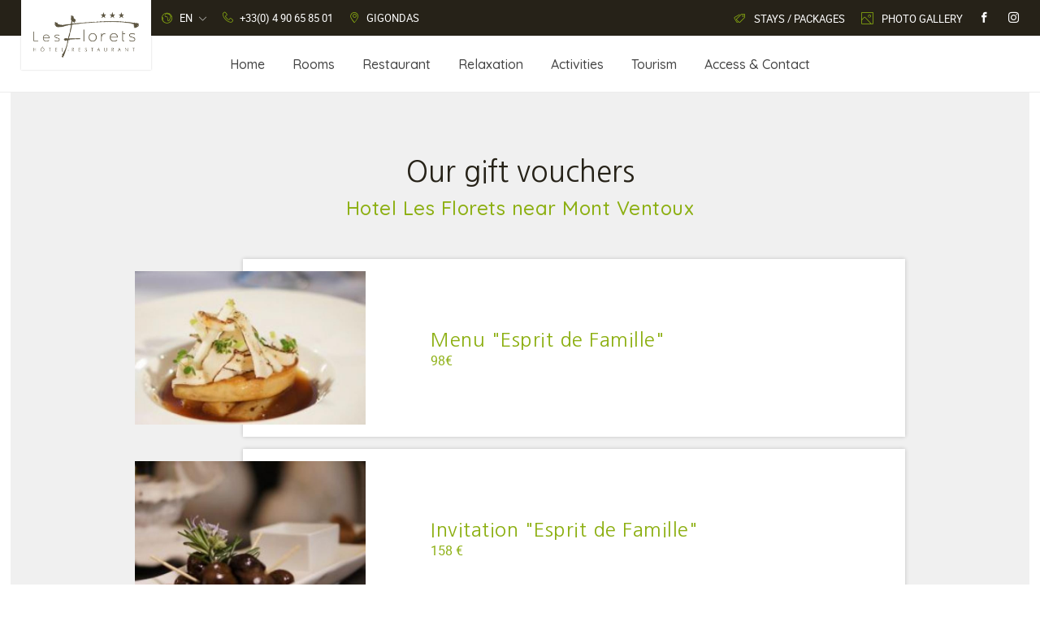

--- FILE ---
content_type: text/html; charset=UTF-8
request_url: https://www.hotel-lesflorets.com/en/ajax/form/disponibilites?template=disponibilites
body_size: 1295
content:





<div class="form">
    <form method="post" action="/en/sendForm" id="DisponibilitesForm">
    <div class="col-wrapper">
        <div class="col-6"><div class="input chambreclassique"><label for="chambreclassique">Classic Room</label><input type="checkbox" id="chambreclassique" name="chambreclassique" placeholder="" value="1" /></div></div>
        <div class="col-6"><div class="input chambreconfort"><label for="chambreconfort">Confort Room</label><input type="checkbox" id="chambreconfort" name="chambreconfort" placeholder="" value="1" /></div></div>
        <div class="col-6"><div class="input chambresuperieure"><label for="chambresuperieure">Superior Room</label><input type="checkbox" id="chambresuperieure" name="chambresuperieure" placeholder="" value="1" /></div></div>
        <div class="col-6"><div class="input chambreterrasseannexe"><label for="chambreterrasseannexe">Annex Terrace Room</label><input type="checkbox" id="chambreterrasseannexe" name="chambreterrasseannexe" placeholder="" value="1" /></div></div>
    </div>

    <div ><input type="hidden" id="site_id" name="site_id" value="582" /><input type="hidden" id="environment" name="environment" value="prod" /><input type="hidden" id="form_slug" name="form_slug" value="disponibilites" /><input type="hidden" id="locale" name="locale" value="en" /><div class="input emailcustomer"><label for="emailcustomer" class="required">*Email</label><input type="email" id="emailcustomer" name="emailcustomer" required="required" placeholder="" /></div><div class="input lastname"><label for="lastname" class="required">*Last name</label><input type="text" id="lastname" name="lastname" required="required" placeholder="" /></div><div class="input firstname"><label for="firstname" class="required">*First name</label><input type="text" id="firstname" name="firstname" required="required" placeholder="" /></div><div class="input phone"><label for="phone" class="required">*Tel.</label><input type="text" id="phone" name="phone" required="required" placeholder="" /></div><div class="input arrival"><label for="arrival" class="required">*Arrival date</label><input type="text" id="arrival" name="arrival" required="required" placeholder="" /></div><div class="input departure"><label for="departure" class="required">*Departure date</label><input type="text" id="departure" name="departure" required="required" placeholder="" /></div><div class="input nbadult"><label for="nbadult" class="required">*No of adults</label><input type="text" id="nbadult" name="nbadult" required="required" placeholder="" /></div><div class="input nbchild"><label for="nbchild" class="required">*No of children</label><input type="text" id="nbchild" name="nbchild" required="required" placeholder="" /></div><div class="input message"><label for="message" class="required">*Message</label><textarea id="message" name="message" required="required" placeholder=""></textarea></div><div class="input consent"><label for="consent" class="required">Yes, I give my consent **</label><input type="checkbox" id="consent" name="consent" required="required" placeholder="" value="1" /></div></div>

            <script src="https://www.google.com/recaptcha/api.js"></script>
        <script>
            function onSubmit_DisponibilitesForm(token) {
                let form = document.getElementById( "DisponibilitesForm" );
                if (form.checkValidity()) {
                    form.submit();
                } else {
                    grecaptcha.reset();
                    form.reportValidity();
                }
            }
        </script>

        <span>
             <input type="submit" value="Send" class="btn-primary g-recaptcha"
                    data-sitekey="6LcbHawaAAAAACtyF1DNRXrzFc7J6-aHUcmaBDuD"
                    data-callback="onSubmit_DisponibilitesForm"
                    data-action="submit">
        </span>


    
    </form>
    <div class="consent-txt">
        <p>* Required fields.This information remains confidential and is never distributed to any outside party whatsoever.</p>
        <p>
            ** By submitting this form, I accept that the information entered in this form can be used and processed to allow me to be contacted as part of my request for information, whether by email or telephone.
            <br />
            To find out about and exercise your rights, particularly on withdrawal of consent for use of data collected through this form, please consult our confidentiality policy. <a href="https://www.hotel-lesflorets.com/en/legal-notices.html">Legal Notices</a>
        </p>
    </div>
</div>


--- FILE ---
content_type: text/html; charset=utf-8
request_url: https://www.google.com/recaptcha/api2/anchor?ar=1&k=6LcbHawaAAAAACtyF1DNRXrzFc7J6-aHUcmaBDuD&co=aHR0cHM6Ly93d3cuaG90ZWwtbGVzZmxvcmV0cy5jb206NDQz&hl=en&v=PoyoqOPhxBO7pBk68S4YbpHZ&size=invisible&sa=submit&anchor-ms=20000&execute-ms=30000&cb=8u8kuap6xj8c
body_size: 48821
content:
<!DOCTYPE HTML><html dir="ltr" lang="en"><head><meta http-equiv="Content-Type" content="text/html; charset=UTF-8">
<meta http-equiv="X-UA-Compatible" content="IE=edge">
<title>reCAPTCHA</title>
<style type="text/css">
/* cyrillic-ext */
@font-face {
  font-family: 'Roboto';
  font-style: normal;
  font-weight: 400;
  font-stretch: 100%;
  src: url(//fonts.gstatic.com/s/roboto/v48/KFO7CnqEu92Fr1ME7kSn66aGLdTylUAMa3GUBHMdazTgWw.woff2) format('woff2');
  unicode-range: U+0460-052F, U+1C80-1C8A, U+20B4, U+2DE0-2DFF, U+A640-A69F, U+FE2E-FE2F;
}
/* cyrillic */
@font-face {
  font-family: 'Roboto';
  font-style: normal;
  font-weight: 400;
  font-stretch: 100%;
  src: url(//fonts.gstatic.com/s/roboto/v48/KFO7CnqEu92Fr1ME7kSn66aGLdTylUAMa3iUBHMdazTgWw.woff2) format('woff2');
  unicode-range: U+0301, U+0400-045F, U+0490-0491, U+04B0-04B1, U+2116;
}
/* greek-ext */
@font-face {
  font-family: 'Roboto';
  font-style: normal;
  font-weight: 400;
  font-stretch: 100%;
  src: url(//fonts.gstatic.com/s/roboto/v48/KFO7CnqEu92Fr1ME7kSn66aGLdTylUAMa3CUBHMdazTgWw.woff2) format('woff2');
  unicode-range: U+1F00-1FFF;
}
/* greek */
@font-face {
  font-family: 'Roboto';
  font-style: normal;
  font-weight: 400;
  font-stretch: 100%;
  src: url(//fonts.gstatic.com/s/roboto/v48/KFO7CnqEu92Fr1ME7kSn66aGLdTylUAMa3-UBHMdazTgWw.woff2) format('woff2');
  unicode-range: U+0370-0377, U+037A-037F, U+0384-038A, U+038C, U+038E-03A1, U+03A3-03FF;
}
/* math */
@font-face {
  font-family: 'Roboto';
  font-style: normal;
  font-weight: 400;
  font-stretch: 100%;
  src: url(//fonts.gstatic.com/s/roboto/v48/KFO7CnqEu92Fr1ME7kSn66aGLdTylUAMawCUBHMdazTgWw.woff2) format('woff2');
  unicode-range: U+0302-0303, U+0305, U+0307-0308, U+0310, U+0312, U+0315, U+031A, U+0326-0327, U+032C, U+032F-0330, U+0332-0333, U+0338, U+033A, U+0346, U+034D, U+0391-03A1, U+03A3-03A9, U+03B1-03C9, U+03D1, U+03D5-03D6, U+03F0-03F1, U+03F4-03F5, U+2016-2017, U+2034-2038, U+203C, U+2040, U+2043, U+2047, U+2050, U+2057, U+205F, U+2070-2071, U+2074-208E, U+2090-209C, U+20D0-20DC, U+20E1, U+20E5-20EF, U+2100-2112, U+2114-2115, U+2117-2121, U+2123-214F, U+2190, U+2192, U+2194-21AE, U+21B0-21E5, U+21F1-21F2, U+21F4-2211, U+2213-2214, U+2216-22FF, U+2308-230B, U+2310, U+2319, U+231C-2321, U+2336-237A, U+237C, U+2395, U+239B-23B7, U+23D0, U+23DC-23E1, U+2474-2475, U+25AF, U+25B3, U+25B7, U+25BD, U+25C1, U+25CA, U+25CC, U+25FB, U+266D-266F, U+27C0-27FF, U+2900-2AFF, U+2B0E-2B11, U+2B30-2B4C, U+2BFE, U+3030, U+FF5B, U+FF5D, U+1D400-1D7FF, U+1EE00-1EEFF;
}
/* symbols */
@font-face {
  font-family: 'Roboto';
  font-style: normal;
  font-weight: 400;
  font-stretch: 100%;
  src: url(//fonts.gstatic.com/s/roboto/v48/KFO7CnqEu92Fr1ME7kSn66aGLdTylUAMaxKUBHMdazTgWw.woff2) format('woff2');
  unicode-range: U+0001-000C, U+000E-001F, U+007F-009F, U+20DD-20E0, U+20E2-20E4, U+2150-218F, U+2190, U+2192, U+2194-2199, U+21AF, U+21E6-21F0, U+21F3, U+2218-2219, U+2299, U+22C4-22C6, U+2300-243F, U+2440-244A, U+2460-24FF, U+25A0-27BF, U+2800-28FF, U+2921-2922, U+2981, U+29BF, U+29EB, U+2B00-2BFF, U+4DC0-4DFF, U+FFF9-FFFB, U+10140-1018E, U+10190-1019C, U+101A0, U+101D0-101FD, U+102E0-102FB, U+10E60-10E7E, U+1D2C0-1D2D3, U+1D2E0-1D37F, U+1F000-1F0FF, U+1F100-1F1AD, U+1F1E6-1F1FF, U+1F30D-1F30F, U+1F315, U+1F31C, U+1F31E, U+1F320-1F32C, U+1F336, U+1F378, U+1F37D, U+1F382, U+1F393-1F39F, U+1F3A7-1F3A8, U+1F3AC-1F3AF, U+1F3C2, U+1F3C4-1F3C6, U+1F3CA-1F3CE, U+1F3D4-1F3E0, U+1F3ED, U+1F3F1-1F3F3, U+1F3F5-1F3F7, U+1F408, U+1F415, U+1F41F, U+1F426, U+1F43F, U+1F441-1F442, U+1F444, U+1F446-1F449, U+1F44C-1F44E, U+1F453, U+1F46A, U+1F47D, U+1F4A3, U+1F4B0, U+1F4B3, U+1F4B9, U+1F4BB, U+1F4BF, U+1F4C8-1F4CB, U+1F4D6, U+1F4DA, U+1F4DF, U+1F4E3-1F4E6, U+1F4EA-1F4ED, U+1F4F7, U+1F4F9-1F4FB, U+1F4FD-1F4FE, U+1F503, U+1F507-1F50B, U+1F50D, U+1F512-1F513, U+1F53E-1F54A, U+1F54F-1F5FA, U+1F610, U+1F650-1F67F, U+1F687, U+1F68D, U+1F691, U+1F694, U+1F698, U+1F6AD, U+1F6B2, U+1F6B9-1F6BA, U+1F6BC, U+1F6C6-1F6CF, U+1F6D3-1F6D7, U+1F6E0-1F6EA, U+1F6F0-1F6F3, U+1F6F7-1F6FC, U+1F700-1F7FF, U+1F800-1F80B, U+1F810-1F847, U+1F850-1F859, U+1F860-1F887, U+1F890-1F8AD, U+1F8B0-1F8BB, U+1F8C0-1F8C1, U+1F900-1F90B, U+1F93B, U+1F946, U+1F984, U+1F996, U+1F9E9, U+1FA00-1FA6F, U+1FA70-1FA7C, U+1FA80-1FA89, U+1FA8F-1FAC6, U+1FACE-1FADC, U+1FADF-1FAE9, U+1FAF0-1FAF8, U+1FB00-1FBFF;
}
/* vietnamese */
@font-face {
  font-family: 'Roboto';
  font-style: normal;
  font-weight: 400;
  font-stretch: 100%;
  src: url(//fonts.gstatic.com/s/roboto/v48/KFO7CnqEu92Fr1ME7kSn66aGLdTylUAMa3OUBHMdazTgWw.woff2) format('woff2');
  unicode-range: U+0102-0103, U+0110-0111, U+0128-0129, U+0168-0169, U+01A0-01A1, U+01AF-01B0, U+0300-0301, U+0303-0304, U+0308-0309, U+0323, U+0329, U+1EA0-1EF9, U+20AB;
}
/* latin-ext */
@font-face {
  font-family: 'Roboto';
  font-style: normal;
  font-weight: 400;
  font-stretch: 100%;
  src: url(//fonts.gstatic.com/s/roboto/v48/KFO7CnqEu92Fr1ME7kSn66aGLdTylUAMa3KUBHMdazTgWw.woff2) format('woff2');
  unicode-range: U+0100-02BA, U+02BD-02C5, U+02C7-02CC, U+02CE-02D7, U+02DD-02FF, U+0304, U+0308, U+0329, U+1D00-1DBF, U+1E00-1E9F, U+1EF2-1EFF, U+2020, U+20A0-20AB, U+20AD-20C0, U+2113, U+2C60-2C7F, U+A720-A7FF;
}
/* latin */
@font-face {
  font-family: 'Roboto';
  font-style: normal;
  font-weight: 400;
  font-stretch: 100%;
  src: url(//fonts.gstatic.com/s/roboto/v48/KFO7CnqEu92Fr1ME7kSn66aGLdTylUAMa3yUBHMdazQ.woff2) format('woff2');
  unicode-range: U+0000-00FF, U+0131, U+0152-0153, U+02BB-02BC, U+02C6, U+02DA, U+02DC, U+0304, U+0308, U+0329, U+2000-206F, U+20AC, U+2122, U+2191, U+2193, U+2212, U+2215, U+FEFF, U+FFFD;
}
/* cyrillic-ext */
@font-face {
  font-family: 'Roboto';
  font-style: normal;
  font-weight: 500;
  font-stretch: 100%;
  src: url(//fonts.gstatic.com/s/roboto/v48/KFO7CnqEu92Fr1ME7kSn66aGLdTylUAMa3GUBHMdazTgWw.woff2) format('woff2');
  unicode-range: U+0460-052F, U+1C80-1C8A, U+20B4, U+2DE0-2DFF, U+A640-A69F, U+FE2E-FE2F;
}
/* cyrillic */
@font-face {
  font-family: 'Roboto';
  font-style: normal;
  font-weight: 500;
  font-stretch: 100%;
  src: url(//fonts.gstatic.com/s/roboto/v48/KFO7CnqEu92Fr1ME7kSn66aGLdTylUAMa3iUBHMdazTgWw.woff2) format('woff2');
  unicode-range: U+0301, U+0400-045F, U+0490-0491, U+04B0-04B1, U+2116;
}
/* greek-ext */
@font-face {
  font-family: 'Roboto';
  font-style: normal;
  font-weight: 500;
  font-stretch: 100%;
  src: url(//fonts.gstatic.com/s/roboto/v48/KFO7CnqEu92Fr1ME7kSn66aGLdTylUAMa3CUBHMdazTgWw.woff2) format('woff2');
  unicode-range: U+1F00-1FFF;
}
/* greek */
@font-face {
  font-family: 'Roboto';
  font-style: normal;
  font-weight: 500;
  font-stretch: 100%;
  src: url(//fonts.gstatic.com/s/roboto/v48/KFO7CnqEu92Fr1ME7kSn66aGLdTylUAMa3-UBHMdazTgWw.woff2) format('woff2');
  unicode-range: U+0370-0377, U+037A-037F, U+0384-038A, U+038C, U+038E-03A1, U+03A3-03FF;
}
/* math */
@font-face {
  font-family: 'Roboto';
  font-style: normal;
  font-weight: 500;
  font-stretch: 100%;
  src: url(//fonts.gstatic.com/s/roboto/v48/KFO7CnqEu92Fr1ME7kSn66aGLdTylUAMawCUBHMdazTgWw.woff2) format('woff2');
  unicode-range: U+0302-0303, U+0305, U+0307-0308, U+0310, U+0312, U+0315, U+031A, U+0326-0327, U+032C, U+032F-0330, U+0332-0333, U+0338, U+033A, U+0346, U+034D, U+0391-03A1, U+03A3-03A9, U+03B1-03C9, U+03D1, U+03D5-03D6, U+03F0-03F1, U+03F4-03F5, U+2016-2017, U+2034-2038, U+203C, U+2040, U+2043, U+2047, U+2050, U+2057, U+205F, U+2070-2071, U+2074-208E, U+2090-209C, U+20D0-20DC, U+20E1, U+20E5-20EF, U+2100-2112, U+2114-2115, U+2117-2121, U+2123-214F, U+2190, U+2192, U+2194-21AE, U+21B0-21E5, U+21F1-21F2, U+21F4-2211, U+2213-2214, U+2216-22FF, U+2308-230B, U+2310, U+2319, U+231C-2321, U+2336-237A, U+237C, U+2395, U+239B-23B7, U+23D0, U+23DC-23E1, U+2474-2475, U+25AF, U+25B3, U+25B7, U+25BD, U+25C1, U+25CA, U+25CC, U+25FB, U+266D-266F, U+27C0-27FF, U+2900-2AFF, U+2B0E-2B11, U+2B30-2B4C, U+2BFE, U+3030, U+FF5B, U+FF5D, U+1D400-1D7FF, U+1EE00-1EEFF;
}
/* symbols */
@font-face {
  font-family: 'Roboto';
  font-style: normal;
  font-weight: 500;
  font-stretch: 100%;
  src: url(//fonts.gstatic.com/s/roboto/v48/KFO7CnqEu92Fr1ME7kSn66aGLdTylUAMaxKUBHMdazTgWw.woff2) format('woff2');
  unicode-range: U+0001-000C, U+000E-001F, U+007F-009F, U+20DD-20E0, U+20E2-20E4, U+2150-218F, U+2190, U+2192, U+2194-2199, U+21AF, U+21E6-21F0, U+21F3, U+2218-2219, U+2299, U+22C4-22C6, U+2300-243F, U+2440-244A, U+2460-24FF, U+25A0-27BF, U+2800-28FF, U+2921-2922, U+2981, U+29BF, U+29EB, U+2B00-2BFF, U+4DC0-4DFF, U+FFF9-FFFB, U+10140-1018E, U+10190-1019C, U+101A0, U+101D0-101FD, U+102E0-102FB, U+10E60-10E7E, U+1D2C0-1D2D3, U+1D2E0-1D37F, U+1F000-1F0FF, U+1F100-1F1AD, U+1F1E6-1F1FF, U+1F30D-1F30F, U+1F315, U+1F31C, U+1F31E, U+1F320-1F32C, U+1F336, U+1F378, U+1F37D, U+1F382, U+1F393-1F39F, U+1F3A7-1F3A8, U+1F3AC-1F3AF, U+1F3C2, U+1F3C4-1F3C6, U+1F3CA-1F3CE, U+1F3D4-1F3E0, U+1F3ED, U+1F3F1-1F3F3, U+1F3F5-1F3F7, U+1F408, U+1F415, U+1F41F, U+1F426, U+1F43F, U+1F441-1F442, U+1F444, U+1F446-1F449, U+1F44C-1F44E, U+1F453, U+1F46A, U+1F47D, U+1F4A3, U+1F4B0, U+1F4B3, U+1F4B9, U+1F4BB, U+1F4BF, U+1F4C8-1F4CB, U+1F4D6, U+1F4DA, U+1F4DF, U+1F4E3-1F4E6, U+1F4EA-1F4ED, U+1F4F7, U+1F4F9-1F4FB, U+1F4FD-1F4FE, U+1F503, U+1F507-1F50B, U+1F50D, U+1F512-1F513, U+1F53E-1F54A, U+1F54F-1F5FA, U+1F610, U+1F650-1F67F, U+1F687, U+1F68D, U+1F691, U+1F694, U+1F698, U+1F6AD, U+1F6B2, U+1F6B9-1F6BA, U+1F6BC, U+1F6C6-1F6CF, U+1F6D3-1F6D7, U+1F6E0-1F6EA, U+1F6F0-1F6F3, U+1F6F7-1F6FC, U+1F700-1F7FF, U+1F800-1F80B, U+1F810-1F847, U+1F850-1F859, U+1F860-1F887, U+1F890-1F8AD, U+1F8B0-1F8BB, U+1F8C0-1F8C1, U+1F900-1F90B, U+1F93B, U+1F946, U+1F984, U+1F996, U+1F9E9, U+1FA00-1FA6F, U+1FA70-1FA7C, U+1FA80-1FA89, U+1FA8F-1FAC6, U+1FACE-1FADC, U+1FADF-1FAE9, U+1FAF0-1FAF8, U+1FB00-1FBFF;
}
/* vietnamese */
@font-face {
  font-family: 'Roboto';
  font-style: normal;
  font-weight: 500;
  font-stretch: 100%;
  src: url(//fonts.gstatic.com/s/roboto/v48/KFO7CnqEu92Fr1ME7kSn66aGLdTylUAMa3OUBHMdazTgWw.woff2) format('woff2');
  unicode-range: U+0102-0103, U+0110-0111, U+0128-0129, U+0168-0169, U+01A0-01A1, U+01AF-01B0, U+0300-0301, U+0303-0304, U+0308-0309, U+0323, U+0329, U+1EA0-1EF9, U+20AB;
}
/* latin-ext */
@font-face {
  font-family: 'Roboto';
  font-style: normal;
  font-weight: 500;
  font-stretch: 100%;
  src: url(//fonts.gstatic.com/s/roboto/v48/KFO7CnqEu92Fr1ME7kSn66aGLdTylUAMa3KUBHMdazTgWw.woff2) format('woff2');
  unicode-range: U+0100-02BA, U+02BD-02C5, U+02C7-02CC, U+02CE-02D7, U+02DD-02FF, U+0304, U+0308, U+0329, U+1D00-1DBF, U+1E00-1E9F, U+1EF2-1EFF, U+2020, U+20A0-20AB, U+20AD-20C0, U+2113, U+2C60-2C7F, U+A720-A7FF;
}
/* latin */
@font-face {
  font-family: 'Roboto';
  font-style: normal;
  font-weight: 500;
  font-stretch: 100%;
  src: url(//fonts.gstatic.com/s/roboto/v48/KFO7CnqEu92Fr1ME7kSn66aGLdTylUAMa3yUBHMdazQ.woff2) format('woff2');
  unicode-range: U+0000-00FF, U+0131, U+0152-0153, U+02BB-02BC, U+02C6, U+02DA, U+02DC, U+0304, U+0308, U+0329, U+2000-206F, U+20AC, U+2122, U+2191, U+2193, U+2212, U+2215, U+FEFF, U+FFFD;
}
/* cyrillic-ext */
@font-face {
  font-family: 'Roboto';
  font-style: normal;
  font-weight: 900;
  font-stretch: 100%;
  src: url(//fonts.gstatic.com/s/roboto/v48/KFO7CnqEu92Fr1ME7kSn66aGLdTylUAMa3GUBHMdazTgWw.woff2) format('woff2');
  unicode-range: U+0460-052F, U+1C80-1C8A, U+20B4, U+2DE0-2DFF, U+A640-A69F, U+FE2E-FE2F;
}
/* cyrillic */
@font-face {
  font-family: 'Roboto';
  font-style: normal;
  font-weight: 900;
  font-stretch: 100%;
  src: url(//fonts.gstatic.com/s/roboto/v48/KFO7CnqEu92Fr1ME7kSn66aGLdTylUAMa3iUBHMdazTgWw.woff2) format('woff2');
  unicode-range: U+0301, U+0400-045F, U+0490-0491, U+04B0-04B1, U+2116;
}
/* greek-ext */
@font-face {
  font-family: 'Roboto';
  font-style: normal;
  font-weight: 900;
  font-stretch: 100%;
  src: url(//fonts.gstatic.com/s/roboto/v48/KFO7CnqEu92Fr1ME7kSn66aGLdTylUAMa3CUBHMdazTgWw.woff2) format('woff2');
  unicode-range: U+1F00-1FFF;
}
/* greek */
@font-face {
  font-family: 'Roboto';
  font-style: normal;
  font-weight: 900;
  font-stretch: 100%;
  src: url(//fonts.gstatic.com/s/roboto/v48/KFO7CnqEu92Fr1ME7kSn66aGLdTylUAMa3-UBHMdazTgWw.woff2) format('woff2');
  unicode-range: U+0370-0377, U+037A-037F, U+0384-038A, U+038C, U+038E-03A1, U+03A3-03FF;
}
/* math */
@font-face {
  font-family: 'Roboto';
  font-style: normal;
  font-weight: 900;
  font-stretch: 100%;
  src: url(//fonts.gstatic.com/s/roboto/v48/KFO7CnqEu92Fr1ME7kSn66aGLdTylUAMawCUBHMdazTgWw.woff2) format('woff2');
  unicode-range: U+0302-0303, U+0305, U+0307-0308, U+0310, U+0312, U+0315, U+031A, U+0326-0327, U+032C, U+032F-0330, U+0332-0333, U+0338, U+033A, U+0346, U+034D, U+0391-03A1, U+03A3-03A9, U+03B1-03C9, U+03D1, U+03D5-03D6, U+03F0-03F1, U+03F4-03F5, U+2016-2017, U+2034-2038, U+203C, U+2040, U+2043, U+2047, U+2050, U+2057, U+205F, U+2070-2071, U+2074-208E, U+2090-209C, U+20D0-20DC, U+20E1, U+20E5-20EF, U+2100-2112, U+2114-2115, U+2117-2121, U+2123-214F, U+2190, U+2192, U+2194-21AE, U+21B0-21E5, U+21F1-21F2, U+21F4-2211, U+2213-2214, U+2216-22FF, U+2308-230B, U+2310, U+2319, U+231C-2321, U+2336-237A, U+237C, U+2395, U+239B-23B7, U+23D0, U+23DC-23E1, U+2474-2475, U+25AF, U+25B3, U+25B7, U+25BD, U+25C1, U+25CA, U+25CC, U+25FB, U+266D-266F, U+27C0-27FF, U+2900-2AFF, U+2B0E-2B11, U+2B30-2B4C, U+2BFE, U+3030, U+FF5B, U+FF5D, U+1D400-1D7FF, U+1EE00-1EEFF;
}
/* symbols */
@font-face {
  font-family: 'Roboto';
  font-style: normal;
  font-weight: 900;
  font-stretch: 100%;
  src: url(//fonts.gstatic.com/s/roboto/v48/KFO7CnqEu92Fr1ME7kSn66aGLdTylUAMaxKUBHMdazTgWw.woff2) format('woff2');
  unicode-range: U+0001-000C, U+000E-001F, U+007F-009F, U+20DD-20E0, U+20E2-20E4, U+2150-218F, U+2190, U+2192, U+2194-2199, U+21AF, U+21E6-21F0, U+21F3, U+2218-2219, U+2299, U+22C4-22C6, U+2300-243F, U+2440-244A, U+2460-24FF, U+25A0-27BF, U+2800-28FF, U+2921-2922, U+2981, U+29BF, U+29EB, U+2B00-2BFF, U+4DC0-4DFF, U+FFF9-FFFB, U+10140-1018E, U+10190-1019C, U+101A0, U+101D0-101FD, U+102E0-102FB, U+10E60-10E7E, U+1D2C0-1D2D3, U+1D2E0-1D37F, U+1F000-1F0FF, U+1F100-1F1AD, U+1F1E6-1F1FF, U+1F30D-1F30F, U+1F315, U+1F31C, U+1F31E, U+1F320-1F32C, U+1F336, U+1F378, U+1F37D, U+1F382, U+1F393-1F39F, U+1F3A7-1F3A8, U+1F3AC-1F3AF, U+1F3C2, U+1F3C4-1F3C6, U+1F3CA-1F3CE, U+1F3D4-1F3E0, U+1F3ED, U+1F3F1-1F3F3, U+1F3F5-1F3F7, U+1F408, U+1F415, U+1F41F, U+1F426, U+1F43F, U+1F441-1F442, U+1F444, U+1F446-1F449, U+1F44C-1F44E, U+1F453, U+1F46A, U+1F47D, U+1F4A3, U+1F4B0, U+1F4B3, U+1F4B9, U+1F4BB, U+1F4BF, U+1F4C8-1F4CB, U+1F4D6, U+1F4DA, U+1F4DF, U+1F4E3-1F4E6, U+1F4EA-1F4ED, U+1F4F7, U+1F4F9-1F4FB, U+1F4FD-1F4FE, U+1F503, U+1F507-1F50B, U+1F50D, U+1F512-1F513, U+1F53E-1F54A, U+1F54F-1F5FA, U+1F610, U+1F650-1F67F, U+1F687, U+1F68D, U+1F691, U+1F694, U+1F698, U+1F6AD, U+1F6B2, U+1F6B9-1F6BA, U+1F6BC, U+1F6C6-1F6CF, U+1F6D3-1F6D7, U+1F6E0-1F6EA, U+1F6F0-1F6F3, U+1F6F7-1F6FC, U+1F700-1F7FF, U+1F800-1F80B, U+1F810-1F847, U+1F850-1F859, U+1F860-1F887, U+1F890-1F8AD, U+1F8B0-1F8BB, U+1F8C0-1F8C1, U+1F900-1F90B, U+1F93B, U+1F946, U+1F984, U+1F996, U+1F9E9, U+1FA00-1FA6F, U+1FA70-1FA7C, U+1FA80-1FA89, U+1FA8F-1FAC6, U+1FACE-1FADC, U+1FADF-1FAE9, U+1FAF0-1FAF8, U+1FB00-1FBFF;
}
/* vietnamese */
@font-face {
  font-family: 'Roboto';
  font-style: normal;
  font-weight: 900;
  font-stretch: 100%;
  src: url(//fonts.gstatic.com/s/roboto/v48/KFO7CnqEu92Fr1ME7kSn66aGLdTylUAMa3OUBHMdazTgWw.woff2) format('woff2');
  unicode-range: U+0102-0103, U+0110-0111, U+0128-0129, U+0168-0169, U+01A0-01A1, U+01AF-01B0, U+0300-0301, U+0303-0304, U+0308-0309, U+0323, U+0329, U+1EA0-1EF9, U+20AB;
}
/* latin-ext */
@font-face {
  font-family: 'Roboto';
  font-style: normal;
  font-weight: 900;
  font-stretch: 100%;
  src: url(//fonts.gstatic.com/s/roboto/v48/KFO7CnqEu92Fr1ME7kSn66aGLdTylUAMa3KUBHMdazTgWw.woff2) format('woff2');
  unicode-range: U+0100-02BA, U+02BD-02C5, U+02C7-02CC, U+02CE-02D7, U+02DD-02FF, U+0304, U+0308, U+0329, U+1D00-1DBF, U+1E00-1E9F, U+1EF2-1EFF, U+2020, U+20A0-20AB, U+20AD-20C0, U+2113, U+2C60-2C7F, U+A720-A7FF;
}
/* latin */
@font-face {
  font-family: 'Roboto';
  font-style: normal;
  font-weight: 900;
  font-stretch: 100%;
  src: url(//fonts.gstatic.com/s/roboto/v48/KFO7CnqEu92Fr1ME7kSn66aGLdTylUAMa3yUBHMdazQ.woff2) format('woff2');
  unicode-range: U+0000-00FF, U+0131, U+0152-0153, U+02BB-02BC, U+02C6, U+02DA, U+02DC, U+0304, U+0308, U+0329, U+2000-206F, U+20AC, U+2122, U+2191, U+2193, U+2212, U+2215, U+FEFF, U+FFFD;
}

</style>
<link rel="stylesheet" type="text/css" href="https://www.gstatic.com/recaptcha/releases/PoyoqOPhxBO7pBk68S4YbpHZ/styles__ltr.css">
<script nonce="7M10FMGBhusKCPcXYo7cnA" type="text/javascript">window['__recaptcha_api'] = 'https://www.google.com/recaptcha/api2/';</script>
<script type="text/javascript" src="https://www.gstatic.com/recaptcha/releases/PoyoqOPhxBO7pBk68S4YbpHZ/recaptcha__en.js" nonce="7M10FMGBhusKCPcXYo7cnA">
      
    </script></head>
<body><div id="rc-anchor-alert" class="rc-anchor-alert"></div>
<input type="hidden" id="recaptcha-token" value="[base64]">
<script type="text/javascript" nonce="7M10FMGBhusKCPcXYo7cnA">
      recaptcha.anchor.Main.init("[\x22ainput\x22,[\x22bgdata\x22,\x22\x22,\[base64]/[base64]/[base64]/[base64]/[base64]/UltsKytdPUU6KEU8MjA0OD9SW2wrK109RT4+NnwxOTI6KChFJjY0NTEyKT09NTUyOTYmJk0rMTxjLmxlbmd0aCYmKGMuY2hhckNvZGVBdChNKzEpJjY0NTEyKT09NTYzMjA/[base64]/[base64]/[base64]/[base64]/[base64]/[base64]/[base64]\x22,\[base64]\x22,\x22ScK6N8KQw65eM2Uew4DCol/CosObeEPDmFTCq24+w4TDtD1/MMKbwpzCnXfCvR5Zw5EPwqPCtlvCpxLDq2LDssKeKMOjw5FBQcOUJ1jDt8OMw5vDvFMIIsOAwonDtWzCnlZAJ8KXVU7DnsKZfyrCszzDpcKED8OqwpVvAS3CjADCujp7w6DDjFXDp8OKwrIAGSBvSg1sNg4FIsO6w5sFVXbDh8Orw7/DlsODw5TDhnvDrMK9w6/[base64]/CmDHCh8OAWmVEZsOtE8Ofwo0GwpLCp8KgQX55w4zCinhuwo0IDMOFeC0udgYCdcKww4vDv8ODwprCmsOuw5lFwpR+cAXDtMK6e1XCnw97wqFre8K5wqjCn8K4w5zDkMO8w78swosPw7zDlsKFJ8KfwojDq1xHSnDCjsOLw4psw5kfwoQAwr/[base64]/Chx/CplwvKXXCl8KzMHtXc0t8w4HDusOlDsOAw7Msw58FPWNncMK1VsKww6LDhsKtLcKFwo4+wrDDtxvDn8Oqw5jDuE4Lw7cTw6LDtMK8FFYTF8OOMMK+f8Onwrtmw78JOTnDkEYaTsKlwrshwoDDpyHCjRLDuSXCvMOLwofCtsOUeR8OW8OTw6DDjMOpw4/Cq8OTPnzCnmnDn8OvdsKlw49hwrHCrcOBwp5Qw6V5Zz0qw43CjMOeMsOiw51Iwr/DvWfChyzCuMO4w6HDrMOeZcKSwpkewqjCu8O2wrRwwpHDhSjDvBjDpHwIwqTCvlDCrDZUVsKzTsO0w6EKw7jDsMOVY8KDIF51WcOPw4TDjsOKw7jDj8Kzw6jCmMOiH8KOYy7CjkHDoMObwp7Cv8OXw7DCjMKlI8Oww7MZQ1d8DwPDgMOVHMOmwolYw6Quw7TDmsK/w4ctw7rDocKdfMKdw7VHw5EXTsOTUhjCil/[base64]/CrgnDg1kAJ3/Ds8OzwrljPEzDqn1OH0MKwoNYw4XCq0pIMMKzw7xKUcKUXRUAw5cZbMKyw40iwpRnJUFlHcOEwo93THbDqsKQIcK8w5wJHcOLwr4IXkTDq3PCt0PDlhTDsUF4w4AXGsOvwpcyw6g6a0PCjsOwUsK2wqfDp2/DpDNKwqDDgUbDhnzCnMKqw4DCnzwMc1/[base64]/[base64]/ClMOSUcO2w6fCjcO/[base64]/CpljDgVtqGDV/[base64]/[base64]/wrlyw5DCj8OeX8KgwqwkZMOCAsO1w50Bw5hhw5jCsMOGwrcRwrfCssKLw7HCmMOdJsOuw6ooHnpkc8KNdFPCi2TCgRLDh8OgeFMkwqJ2w7ERw5nDjyRnw4HCusK/wo8BOcO7wonDhjMHwrlAbG3CjUIBw7h3KyNVRQXDmTwBFx1Jw4Rjw5oUw4/DlsOywq/[base64]/I8K5wr5XHsO8wpnClEvCgMOLUcKLDFzDuw5Jw5/[base64]/DrcO/[base64]/[base64]/Dny7DsGjCvsKCw4QiwpDDig3Dv012b8Kww7puwpnCpsKRw5jCgEPDjsKBw7xIZRnChsOPw6HCgVfDnMOxwqPDgwbCt8K3eMOPdmItRGTDkQLCkcKYe8KZCcKoblQ2dgh6w4g0wqPCsMKWE8OXDMOQw5hzBSkvwotbJA7DtRR/[base64]/c8O+wovDgGI+DRrCuMKGw4TCvMKrOSgJXhc2McO3wrfCrsKDw7/CnFTDnwbDhMKCw6TDglZ0R8KDZcO2MFZQW8Ogwqk9woNLYFzDl8O7YmZ/AcK+woDCvxlcw7ZzVnA9XkXCtWzCkcKVw4/DqsOqQSjDr8KzwojDqsOoMTVqD1jCq8OnRHXCgQcZwpZ3w4xlSnzCvMORwp1LM006HsKjwoJUK8Ogw5sqNVJDXirDi0kCY8OHwpNYwp3Cp3zChsOdwqZpV8KWV3l1NkMjwqDDqcKPWcKww6zDrwZKbUzCt2scwrsyw7bCl097VRpHw5/[base64]/N8KWw543wrMxdmwHIcOfwoI4BsORwrpfe8OPw7wJw7bCtSHCkhhyC8KlwqrCk8K9w5XDu8OAw4zDosKWw7DDncKUwoxqwpR3EsOgTMKLw6Zrw4nCnicODWEZLcO6JRt+TcOQNR7DhmVBSnsEwrvCs8OYw4PCscKjU8OIcsK0emZyw715wq/Dmkkye8Kfal7DhUfCtMKsOjPCjcKhBsOqUSdsGcO0IMO5Al3Dlgdvwp0pwow/Z8Kzw5DCk8K3w53Cv8Opw7w9wqogw7PCnmLCn8Ovwp/CggHCnMK8wpMCQcOzSjrCqcOnU8KoNsKSw7fCthrCrMOhYsKEJxszw7bDusOFw6AcUcOJw4DCoBHDisKqZ8KJw4FCw6jCksObwr7CsSEfw4YIw53DusKgEMKow7nCq8KodcKCawREwrt3woJ6w6LDphzCpcKhMGgOwrXDj8KkcHlLw6/CisO/woESwpzDmcOTwpjDrW9CW1DClwMCworCmcOkQHTDqMOLZcK1QcOdw6/[base64]/[base64]/Dq8O3w5bCi8OaacOYKWnChMKgw7LCgjYLSUTDpSrDqB/DpsKeVEt0ecK1MMOOKl5/AhcEw4dFQSHCjm1/K1ZvDsOWVXvCr8Oswp/CnyQ4M8OMbw7CoB/CmsKTLmtDwrxHNVvCuXZuw5fDnk/CkMKWdXzDscOFw7U8AsO5KMO9Z2rCiT0WwqbDhxnCu8Kfw5LDj8K7Gh1iwpAMw7c+KsK2DsO8wpHCqkBDw7/CtGtFw4bCh0/[base64]/DtgLCoxPDuMKQN0lXWSHCgMOOwq7DqVfComkPcQrDn8KoGsOcw6g/SMOEw6nCs8OnccKvI8OSwo4Rwp9Jw7lxw7DCp2HDkAkcdMKswoBhw6o8d09rwrt/wrPDhMKgwrDDhkFLP8KgwoPDs38Swp/DvcO2CcOKQn3ChA7DkyXCoMKNe2nDgcOffsOyw6lDbywzTw/Do8O2HjDDkWYnLChVOlzCtlzDssKsHcOdH8KDTFrDgB3CpgLDh1hvwqcRR8OkAsO7woHCjG82UmvDsMKUBnZCwrMowrcuw74+Xw4XwrMkN0/ClwHClmhVwrbCusK/wpxgw5nDjsKnZXgWUMKAesOUwqZsC8OEw7ZcLV0Zw6vDgQZjXMKIZcOoZcOrwqtRIMKlw5zDv3g8IUBTXsO3WMOKw4wCIxDCq3MhL8OowozDhkXDjiV/wpnDtQHCk8Kaw5jDixEsVXZ+PMOjwowROcKhwqrDusKEwpjCihw4w7MtfENTHMONw5LChS8wfcKewqHCrUd6M1PCnyw2ScO3KcKEShzDiMOGScKmwrQ+wqPDki3Dpyd0GD1nBXjCssOwPQvDh8OgG8KNBVZAKcK/[base64]/CmlYhV8OzaDkowpTCiQsywqDDk0TCly7DmcKOwpvCk8OOfsOnRsKycFvDgHPDv8OJw73DkcKgGxnCo8OUaMKVwoDDimTDmcOmacK5EBd4TjpmLMOcwrXCpWPCqMOZDMOmw6PCjhzDlcOpwpMhwp83w5I/AcKiMwjDgsKrw5vCr8OLw6Ucw7cWLh3CsWQmRMOWw4jClGLDncOAW8OXQcK0w7xmw43Dnh/[base64]/CrQhPwrJxJsOVJ1nDpgLDtHVIRsOhCyTCjDRuw4vCgwAXw5HDvgjDv1BOwrReczg0wp8dwoZxSDPCsXBpZMO+w5YKwqnDlcK1DMO6e8Kyw4XDmsOlRkVAw53DpsO1w6Nsw5TCrVPCncOUwodGw5Zgw7XDtMOzw50oSAPCiDwkwr85w6jDucKLwrkTZXx0wrkyw7rDgS/DqcOSw7wcwopMwrQ+XcOOwo3CumVWwqY2Zz49w7zCuk/CgTUqw6gZwovDm27CsjbCh8OUw5JddcOUw6jCsUwLBMOawqEHwrxPDMKhUcKHw6kzbzwbwpYLwpwMBAt8w5NSw5dbwq8vw50LFAE/RTYZw6YAHkxdOMOhQDXDhl4JJkBNw5BAYsK8dQfDv2nCpHp2enDDscKewrJrS3rCjl7Ds0/[base64]/Ch8O6cQjCpSE3WsKJIWDCgMOrw6EuC8K5w5ZONcKCIMKew77DmcKuwo7CqcKiw7VKXcObw7MGCHArw4DCq8OGYDNNbihfwoUawqJvfsKIfMK/w5FlfsK/wq0yw5tWwojCu3k/[base64]/Du8KlI8OHwqF0TSgdD8OiwrPDoh7DiEJpJsKBw7XCgcO/w6XDs8OUMsKzwo7CsA3CuMK7wrPDsE9SeMOmwq0xwoM9wq4SwqA1wpIowptiNAJQXsKmGsK5w6tAOcKUwrvDlMOHw7DDvsK3QMKrJDXCvsOCRihHD8O/fTTDncK4bMOTQht/[base64]/ChEbDrCkvSzg0IsKjwq5owoXDmMK5wq3CoVHCjiExwr8cVMKHwr3DvsKJw4HClxspw4MHPcKQwqXCt8K8bi8Bwr9xCMO0JsOmw4I+ZGPDvW5Lw53Cr8KqRW0nKWPDisK4K8ORwprDrcKcN8KCw4F0NcOoWAvDu1zDqsKoT8Ouw7/Cp8KGwpJxdCYJwrhfcjXDisOyw65+PgfDh0rCgcO4woE4UzUFwpXCmVoAw5wNO3/Cn8O7w5XCpDBqw79Ow4LDvzfCrRA+wqbDiyrDp8K9w70AUMKdwp/DhGjCpHzDisOkwpwzS2M3wo0fwqU9KcO8G8O1wpXCrAjCoXrCh8KdbANqU8KFwrrCo8O0wpDDqMK3KSo1GwbDpSXCscKlHChXIMK8eMO9w5fDtcO3PsKSw4YNfcOWwoFtF8OEw7HDulpgw5nDtsOBb8O/wqNvwpV2wonDhsOWc8KMw5Fbw5PDkcOIVkrDjlsuw6fClcOadyrCnSLDucKlRcOsEVTDgcKGYsOAAA4Lw7A7FcKFencgwqcOVyEgwqI6wpxuI8KVC8KNw7N8RlTDkXfCpxRGw6XCtMKiw5xbIsKVw7/DlF/DqA3CnGkGD8Kqw6HCkALCuMOpBcKGPsK/w4E2wqdIA19fKA3CtMOzDhLDkMO8wpbCocOmO0sMf8K9w7gcwrHCuUZQVQZIwrFqw4wALD9Td8Ofw5RqXHjCukbCtRQmwo7DnMO/w4wXw7PDtwdLw4bCucO5ZcOxTG41TXUuw7LDqQ3DpXRlcUDDlcK4QcK2w6s/[base64]/DlMOUw6/Dgm5basKDKsKzwprDrBTCpsKNX8K3w6PClMK1HlNzwqjCqkDCrw3Cry4+eMOBViguYMKEwoTCrcK6fRvCgx7DrgLCk8KSw4Fpwq8QdcOxw7TDksO1wqwjw5tpXsOuc2U7wqI1ThvDm8OoScONw6HCvFgVAl/DgiTDvMK0w6HDo8KVwoHDqnQrw7jCkBnCksO6w5dPwoTDtC8XZ8KrC8Ovw5TCnMKlcj7CrlZ/w7LCl8OywrVzw77DhFTDj8KOXXQ+AiBdRR8lBMKhwo3DqgIJUsOcwpYpW8K8M1PCr8Ogw53DnMOlwqIbF1YUUn89a0tPDcODwoF9KBTDlsO6JcO1w4wvUm/DiDHCqVXCt8K/[base64]/CtFBRw53Dq0BIIDvCjcKKwoQqfcKFwpzCr8Ofwp5pB23Dtn8/FV0pJ8OGckhIDAfCt8Kad2ArfFkUw7nCs8Obw5rCrsOpJSA0AsKMwrocwrQjw5fDrcKOMTvDuz9QAMOmcD/DkMKNJCnCvcOKHsKNwr5UwpjDgTvDpH3CoQzCklPClXzDrMKRH0Ipw4l0wrM2CMKiNsK/[base64]/CisKOAkDCtMKPGQBhw61hw6hNY3DCusKOKADDvyQdSytvZ1ENwqJsGTHDuinCqsKkBTM0E8KrZ8ORwqNxZVXDvS7CsVQJw4EXFXLDs8OdwrfDmhLDsMKJTMOow75+JGBaaU7DthVPwrHDlMO/LQLDk8KoGTF+O8O+w7/DocKSw6nCoDrCvMOENXvCm8K4w448wqbCnTfCnsKZdsOhw7kUOGM2wqzCgApiah7DqCw1VxI+w6wfw43DvcKHw6tOODMzKx0qwo/[base64]/CtlgTccKdw4xCwpwjQxTCjETCnWs4wotpwozDm8KJwqzDv8OucHkNw4kSJ8K6OVARFVrCgD9ZMzhtwpVuOhx/[base64]/b8OvMsOUwrlww6NKw7XCpjrDshgZwoPCmBFLwprCmgTDusOiFMOTZX1uNMOoDAQbwo3CnsOEw7sZacKmRUrCvC7DknPCsMOLDRRwY8OlwonCoinCpsOHwoPDsk10SkbCoMO4w4HClcOcw57CiEBDwq/[base64]/DhFliQMKiSsOHF8OCwpZ/JUYowqlTdmRVcMO/[base64]/w57CnGHCoMOcwoHDvcKqw6BbwpA/OzvDjzJGwo1gwot3LC7CogQfKMO0TCoVVBjDm8KRwpjCm3HCr8KKw6ZbG8KiIcKjwpIOw7jDhMKcdcK0w5sWw4Eyw4dBSlbDiw1kwqAsw78ww6jDtMOIfsOuwp/DmxEVw685Z8OzQlLCgxhJw74WB0V1w53CtVxIAMK8V8OKW8KLN8KJLm7CmRPDusOsNsKmBAXChVzDmsKtFcORw7V+XMKYF8Kxw6LCv8K6wr43fMOCwonDqSTCusODwobDlMOOGFk0LyjDikjCsSQVHsKCKCbDgsKUw5syHAYFwqnChsKvcDTCtGdWw6XCiE9/TcKyU8Oow4lVw4x1UBIJwqfCvHbDmcKhWjcoRAYoGE3CksOnbQjDkxDCrWU8GcOVw7/CtsO1JAI6w60awr3CkGs5VR3DrUolw5EmwrgjZxY0NMOwwqzClMKcwrtmw5zDicKyKWfCncOfwo8CwrjDiGnCicOtMzTCvcKvw5d+w7g0wpTCk8Kswq8bw7DCvGHCvcOzw41BMQLCuMK9R2nChngdc1/[base64]/w7LCiMO+UBTDvXRsOjPDpMK2MMOrJ1EvbcK1NU3DjsO4K8KEwqHDqMOCGsKfwqjDiVrDiQ7ClHnCoMOfw6PCiMKiMUsBG2liAw3DnsOiwqHCq8KQwqbCrMKPS8OtFzQyBHA0wrIkeMOfcEPDrcKfw5sPwp/CiVhBwoHCsMKTw43CizrDssOYw6PDs8KuwoVNwog+aMKBwpLDkMKkPMO6aMORwrTCoMKkH1LCuwHDsUfCusOAw6x8B2ZhAsOqw782IMKHw67Dh8OGeivDtMOUVMO8wqPCtsKZE8KZNDciWijClMOMUsKkYUkNw5LCnT8oPsOyShB2wojDm8Owb3/Cp8Kdw7lxM8KtTcK0wpBBwqw8eMOow5dGNDFHbl9xb1zCr8KPDcKMAULDtMK3HMK8f2QPwrrCg8OYW8O2KxLDk8Ohw5MhA8KXw5Vnw4wBWjhxG8OfEkrCiQPCusKLWMKhdS/Cs8O6w7F4wpwRw7TDrsOuwofCulVAw6EEwpEOSsKpPsO2SxsaBcKRwrjCmgRZK3rDncOSLC5xPMOHTDltw6h6WwPCgMKPDcK7Bi/DhEjCm2gxC8ORwrUAXyYzG3nCocOXBVnDjMOzwppMesK5woDDnsKLbsOUSsK5wrHCkMKRwrjDhhBTw5vClcKybsKzf8KKf8KzBE/CpHfDi8OiC8KSFygZw515wpDCohXDtjICLsKOOljChmohwqwIDWXDhzfDt2jCjnvDlMORw7TDhsK1woHCpTrCjkLDi8OSw7Z/PcKyw64Ww6nCtxNEwoJOHSnDvlzDnsKkwqc3FXXCry/[base64]/[base64]/CnsK4w6cDEx3DsWDCoxbCpsOTH8OTw7Rkwr8jAcKEcjEsw5gHewd2wrXCjsKnJcKcIFHDvHPCgsKQwqbDjAcbwrnDoHTDsnsjMSLDskM8VhjDsMOTL8OVw7IUw55Bw6QPdSpUAHTCv8K9w63Cp0drw7rCth/[base64]/CqsO3KMKOMUvDsMKHWsKcwp3DnMKRJ8K+w6/Dn8KzwrZGwoAOKMKbwpUPwpEjQVBCbnpWL8KXYk/[base64]/CtMOrw4k1wrnCq8KNw58dcSpWFhVTwr0Sw7bDmcOaQsK7HwzCsMKmwpnDm8OnA8O7R8OZJ8KGdMOyZi/Cox3CqVPCjWDCmMOnbyLDh1HDjsO8w4gvwpzDtQdbwofDlcO0T8KuYVl1clIMw4ZnVMKmwqnDlX1wIcKRwoc+w7MhIHHChUZjWGIhBi/CgVNySRTDsy/Dm39iw4/DlGhkw6bCtsKUVV56wrzCpcKGw69kw4FYw5dbe8O4wqTCswzDhFbCrGIdw7nDn3rClcK4wpIMw7kqRMKlwqvCgcOEwoczw6IHw5rDrhLCnQQSZzTCksKVwoXCnsKCLsO3w6LDslrDhMOxdsKZC385w7vCjsOXPnQjRsK0Zxo0wp4hwqIKwroWS8O0DA/DscKjw6FKbcKhc2tbw6EiwoHCnB1VXsOtA1LCn8KmNV/[base64]/[base64]/DgsODLQkYYx7Cl8KQwpU1N3vCkcOGbCXClTnDhsKcD8KtO8K0KsOsw4VuwqPDk0jCiSrDtiQ9w5bCg8KlWRpqwoBSP8KSccOAw5ZuAMOrFEBFRjdCwogOKAbCg3fCm8OodEXDiMO+wobDpMK1JyI4wqHCn8OPw4/[base64]/w7DCghUfJ8OnwofDpWA7Ni/CnHstwrM8FsKCZVNIZFzCt3FOw6Nmw4zDmADDtQITw5UHc2LCrmzDk8OJwrR5NmfDlMK0w7DChsO2w5A1esOdfzHDj8OPFwY4w4sQUh82RMOEB8OQGmTDjSc4RGvCs3BIw61gOn/DgcOAKsO9wrnDhGnCjMOlw6/CvcKtGBw0wqfCl8Khwqp7w6BtB8KONcOqUcO4wopawpvDpxHCm8OtAxjClXLCv8K3SjDDsMOKZcOaw7zCqcKzwrEDwod4UHPDtcOPYCEMwrDDjRHCrHDDn00/[base64]/DixjDiSnCssOVaw7Dq8KzOMKVwpfChV0xGH3DuQ7CvcOSw49mMMOoM8KswqhSw4NfW0vCqMOhGsKsIh0Ew5/[base64]/Cqm/[base64]/CucK3CSHDkk5Ywo/[base64]/CgMOmOcKAwq3CvcOrH8KLIxPCrXccRcOpH3HCtsOzFsKELcKdw6nCucK6wpAmwpvCpHXCuDNKe3BZbHTDkGHDjcOnXMOSw4/[base64]/[base64]/CpzkgJ8KRwo1dRcOmLcKawqjDv2Mpw7fCnsK8wo90w4MdBsOrwrDCn1fDnsKxw4rCicOWQMKlDQvDoTvCihnDqcOZw4LCpcO3w40VwocKw6/[base64]/eh9Nw7USwqDCr8OCwqplwpLCjijDtERmdwnChRPDtcKUw5JcwqPDvDvChDMZw5nCncKsw6nCkSYIwpPCoFrDicK+TsKOw5LDn8KXwovDnlESwqgDwo/CtMOQAMKHw7TCgRY2LSwpTMKrwo1PWzUMwoNCLcK3w7/CpsKxNxLDk8OdfsK0XcK8O0Qpw5/CtcKWXE/[base64]/Cqm8iFUzDqwzDpcOhKMK5UHDCp31/[base64]/w554worCnWLCnFnDl27Cl8ObwqwEw5V/wr/CvsOlZMOyagzDoMKEwrBfwp94wqJJwrhHw5J7w4NPw4YCclcdw7Z7DnMuABPDsFtow7nCk8Kywr/DgcK4YMKHEMOKw5Vcwo5oWG3ClxQ+Hk0DwqbDkwoDw6LDucKvw4AXWT1xwpfCqsKbal3Cn8K4KcK/NSjDgmwWYR7Dq8OxTWtmZcKXCE7CsMKwNsKQUzXDnlBQw4nDt8OtM8OdwrDDsVXCgcKyYhTChkFTwqRmwpVJw5hTWcOTFgE0UDhCwokpAA/Dn8K2asOLwr3Dp8KVwpdgFSvCiWPDoVhbUQrDtMKeJcKtwrArQ8KwN8KLW8KzwrUmfQw/ZxvCscK/w7QRwrvChsONwq8vwq1lw6lLAMOuw4Y/RsOhw6s4BXbDoBdXKDTCnnPCtS4Jw5zChhbDt8K0w5XCpToJE8KcWHIcLsOXWsKgwqvDg8OZw5EMwrrDqcObfH3CgUVJwr/DoUhVR8K2woN8wqzCnTHCo3kALRInwqXDt8Oiw7U1w6Q4w4jDqsKONhDDrcKiwp4zwrwTNsOiNgTCrcO4wqPCisOswqHDo0A1w7XDm0QHwr4LWEbCqcOuJwAbWhgUEMOqasKhM0R/FcKww5fCvUZSwrQqOGXDk2ZywqTCszzDtcKaMgRZw4jCnHd+wpDCiCUUTlfDhkXCgj/CusO7wpDDl8OzW2bDlkXDqMO7GClvw5PCnVdywqsyDMKWIcO2SDhlwoRfUsKaFXYzwpsnwo/DocO1GsO6Xy3CpQfCi03CsHLDucKdwrbDkcO9woldXcOzMyxTSnolPy/CvW/Chn7Cl3nDn0RcXcKgIMKTw7fCjSPCuW/ClMKgRBnCl8KuC8KYwo/[base64]/F8Ogw7TCvDISwqUgF13DjyHDv8Orw41aZsOwFMOzw5Y6Oz3DpsOVw5zDjsKZw5DDpsKCUTDDrMKNNcOzwpQDcFcePALCtsOKw7PCk8Odw4HDlj1REFhvbiDCpsK/[base64]/CrcOpwovCkBfDsMOcQgHChsOCwqvDqlg7wpZTwpVCTsKNw7suwp/[base64]/CqsOKFn7DtcKFaCbDrcOJbSbCm8OGSVzCgGUuNMKgY8OcwoPCqsKuwprCuHXChcKFwo9zZMO+wpR4wojDiUjCqQjCnsKZRBvDoyHCksOLc1TDtsOCwqzDuF5KP8KpIyTDoMK3bcOIUcKjw4gGwr90wqTCkcKkwp/[base64]/EMK6wrxjLcOwwroHCgwgwqhNw5HCrcOhLMOqwrzDhcO+w7zCmcOLXEM2NRDCkyVWGcO/[base64]/Dp3pzw7hGwp8mw7wMwojDr3DCqjXCrsKtTFLDn8OrIX7DrsKKG3vCssOXQ352cFNkwrHDmiUdwogCw6Zpw4MgwqB5aSXCoDUOGcO9w43Ds8O8TsK7DwnDoEVuw5wgw43Dt8OvcV0Aw7DDhMKJYjHDtcKLwrXCoH7Du8OWwoQEacOJw7tpLX/DlsKHwprCiTfCmSvCjsO7BEXDnsOHTVzDvMKmwpU7wofDnSRZwrvDqXvDsCnDqsOxw7LDlUkfw6TDvsKFw7fDnHXCmcKdw6LDmcKIKcKRPD4lHMKYXWZbbVd6w5wiw4nDpgfDgGTDmMOTSB/DozXDjcOmFMO4w4/CocKow6tRw5nDpm7Dt1J1fjpDw5XDlUPDr8O/[base64]/Ul7DkD7DqjwrBmHDsU53dMO5NAvDgsOswq9NRnjCgTnDkSTCvMKvB8OZPMOWw5/DmcOaw7t2B2E2wqrCt8OZdcOwECt6w7c/wrPCihIew7rDhMKhworCiMKpwrA1IkR1P8OOXsKuw7jCksKSMCfDjsKVw6Aee8KawrBtw7ghw7bDv8OXIcKTKGJrVcKJaBnCiMKPLGFzwoMywqV2UsKLRcONTyJXwr00w6PCkcOaTHPDnsKXwpDDvHY6JcO/ez8/[base64]/DrMK8DsK1w6rDhUBrcTHCqDoLwqJlw7PDqi3CujocwqHDnsKww5ACwo3CsXFHGcO2dlgewpVhBMKnfyPClcK5Yw7DmWw/woo5WcKnIcOZw6Rja8OccA3Dr299w6QhwqJ2ZwZNXcK0dMKCwr0Se8KgGMOhO1BvwojDg0PDqMKRwotuAUIYcD8aw6XDjMOYw4zCmsO0eEnDk0pxSsK6w41efsOmw6XCn1Nzw6LCrMKwQztZwpBFXcOcecOGwp5+CxHDsXhNNsOsBlbDmMKNJMKBHWjDmk/Cq8O1IiYhw5xxwo/[base64]/Dr8OGIsO+GnnCtmRDaHpJesOATMOYwoddMcKNwo/CtRRJw77CjMOjw6/DgsKkwrfCmcKxTMKgAsOcw654AsKzw7teQMO0w4vCusO3PsKDwq5DKMKSwqhJwqLCpsK2G8OwIlHDjSkNJMOBw50Lwq0owqxhwqINwrzChSgEU8O2I8KewqI1wrnCq8ONMsKvNjnCpcKywo/[base64]/Dvm/CgcOAV8K1w6vDuxbCnyYmN1bCh3UgKmrDuCDDjW3Drm/CgcK/w48zwoXDlcKewqdxwroPQykkw5MNScOuNcOrZMOew5AvwrYxw5jCukzCt8O1E8O9w5XCv8Oawrw5fjLDrDnCg8Ohw6XCow0AeHtEwoRpAsK9w5p4A8OuwpEQwrgNUMOZbABBwpbDh8KVLsO8w6VwZgDDmyXCiRrDpCsCQU/CsH7Dm8O6aFgewpBhwpXChxhsRiUaT8KOB3vChcO2ecObwrZnWsKzw7Etw6XDicKVw6EYw6Irw6YxRMK3w6YZPULDpANdwoM/w7PCpsODNQwzf8OFCD3DnHHCkAxJLjYEwoZ0w5nDmQbDgnPDtWBOwqHCjk/DpTZ4wo8DwrzCrgnDmcOnw6gTUxUQLcK9wozCvcOyw7fClcO6wrnCpzwuL8OawrlOw6fDnsOpDUd/w77DkQpyOMKUw6TCscOuHMOTwpZpE8OZBMKYQEpVwpcACsOowoDDuVfCpcOLcgMDc2EQw7/Ch0xMwqzDvy5NXMKlwqZ9RMOIw4jDqlTDl8KGwobDtFZHcinDrcKka17DlnBGJyTDicOJwozDmcOtwozCpyrCv8KFKR/CmcKnwpUWw5jDv2Fsw7U5H8KrXcKcwrLDosO9JkJ9w63DpAYPUidWYsKQw6psY8Kfwo/CuFHDnTticsOUJhHDosKqw4/DmMOsw7rDmVUHSwo/Hi51IsKQw451eiTDnMK6C8KrcRrCtk3CtDLCosKjw6jCvBXCqMKpw6bCssK9I8ONbcO6axHCqWUOXcKTw6bDs8KBwpPDrMKUw7lVwoN/w43Di8K+TcKlwpLCnGvCo8KHf3PDlsO5wr4/aSvCisKfAcO6LMKIw7vCqcKBYRbCr0jCocKSw5Qrw4tuw5V9eEIlJQF5wprCiRXCrgRkbRlNw4olYAAlB8ObElVsw4UkODEAwqkPdMKpfsKfWzTDiXzCiMKow6PDs2fDpcOsIDE3FWbCnMK9w6jCscKWecOufMOiw4DCqhjDgcOBOBbClsKIMMKuwq/DusKIajrCthPCoEHCt8OUc8OOSMOoBsOxwo11SMK0wrHCu8KsBiHCi3MpwpfCtwwnw5Nlw7vDm8Kyw5R3B8K5wpfDu3bDkG/Ch8KECkAgYcOrw5PCqMOFC2oUw67CgcKcw4Y7dcKuw7rColFdw7HDvysbwqrDmx4rwqxbM8OjwqsCw6V6UMOvSU3CiQ1/QMK1woXCq8OOw5rCnsOzw6s9VDnCvcKMw6vCvw4XWMOyw4Q9EMO9w7sWV8KCw4LDsjJOw7szwpTCnSlaScOkwrPDt8O2DMKZwoXDtMK3T8O3w5TCvwRQRUETUWzCi8OKw6c0bcOcUhZ+w4HCrG/DvQvCpFRcdcOCw5EwXsK8wpQow6zDqcOoLE7DvsK4ImHDpXTCv8OBVMKdw6LCj0RJwpfCgMOpw5HDocK2wr/Ct1Q8B8KjeHNzw7zCmMKdwrvDocOmwqPDscONwrlpw5tgbcKQw6fCvjMuXG4Ew5YhbMKiwrTDkcKDw45sw6DCvsOWZMKTwrjCk8OSEibDocKHwrg3w4M3w40HZXAWwppmPWkKA8KHd3/DgAY9ClhawovDh8O7ccK4UsOsw7tbw5Fmw7XDpMKjwrPCuMOTGQbCqQnDqCNNJDfDo8Odw6giRBYJwo7DgAkCwrHDicKSc8OBwqhFw5B+w6NDw4hRwrHDpBTCnnnDrkzDuAjCnkh/e8OTVMKvUkfCszvDkC1/[base64]/MsKGccKmwrLCjMKAwoPCkCnDl8O/wo3Dp8KsPDU9w4/CscKuwoPCmDA7w5XDv8Kkw7bCtg82wrwSc8KhfRbCgsKfwoI5ScO5M33Dn3F5InR3YsKMw4lDIy7Dh0PCtR1DJXl1TQ/DpsOgwrTCnG3ClAUWaR1RwpEnEV8zwqrCm8K+wqdHw4Yiw5/DvMKBwoY8w60NwrnDtzXCsRPCo8KEwo/[base64]/DsVfCpMKDIcKcaSUDNMK4IyfCpMKQHSFhCMK1DsKxwpBNwoHCrUlpWMO7w7Q/[base64]/Jnhywo7CrcKkZH43w47DmMKjwprCu8OUIMKnw5zDu8Onw718w5zCm8Ofw6EawoHCrMOzw5fDnQBNw6/CukrDnMKKLBvCuBLDq0/CvR1BVsOueXTDmShCw7k4w6lnwoPCskwvwoIFwpPDtcKNw5xNwpjDqsK1I2lxI8KLSsOGGcKuwpzCn1PCoHLCnzgbwrjCrELChlYsT8OPw5TDpMKiw6zCt8OJw5/Dr8Olb8KawqfDpQ/DtHDDnsKIVsKxGcKsJwQww7zCl0vDlMOvS8OoN8KVYCN0bcKId8KzdxbDnyp7X8Oyw5/DtsOtw7PCkXwEw6wBw7Y6w5F/[base64]/CrlIOSsKzLE3CkG3CgsKcw5Vvwq7Dl8OYwrNWSHDDn3o/[base64]/Dng5VwqjCicO9PC3Cv8KTw5BHwqzChWhtw7cyw48kw7w/wovDm8KobsOpwr4aw4ZbAcK0IMKFczfCvSXDs8OefsO7UsKfwqcJw6hsFMOlwqQCwpVKwo8MAsKaw6jCv8O9XQoMw74ewoHDg8OePMOOw47CksKUwoFVwqHDjsKzw6fDrsOpSC0dwqgsw6UsAjZsw4JdYMOxBMOLwphSwrBewq/ClsK3wrs+BMKIwrzCrMK3H0DDlcKRSTJSw7wfIF3CscO+DcOzwoLDqMK4w4LDiiksw5nCk8KrwrMIwr3CvWXCnMOOw4nDncKEwqlORj3Crk4vRMOgUsOtbsOIIsKpRsOLw40dBQ/[base64]/ClG3CisOYLMK0USMadcORwqXDgyHCg8KZacORwqrCvVnDkVYlcsKzInLDlsO0woQQwrXDm2/DiQ91w7p5UCvDosOAGcKmw7/[base64]\\u003d\x22],null,[\x22conf\x22,null,\x226LcbHawaAAAAACtyF1DNRXrzFc7J6-aHUcmaBDuD\x22,0,null,null,null,1,[21,125,63,73,95,87,41,43,42,83,102,105,109,121],[1017145,449],0,null,null,null,null,0,null,0,null,700,1,null,0,\[base64]/76lBhnEnQkZnOKMAhmv8xEZ\x22,0,0,null,null,1,null,0,0,null,null,null,0],\x22https://www.hotel-lesflorets.com:443\x22,null,[3,1,1],null,null,null,1,3600,[\x22https://www.google.com/intl/en/policies/privacy/\x22,\x22https://www.google.com/intl/en/policies/terms/\x22],\x22wc91Jr6jePV0IfJUHF+BjdqMJKJ+xOHpasPVnaLUJR8\\u003d\x22,1,0,null,1,1769003846357,0,0,[7,26,228],null,[79,104],\x22RC-77BlcPYHMf2q0g\x22,null,null,null,null,null,\x220dAFcWeA54XRsrshnYMBTad6qSjnh9Z-2lKokH365B5vsf0-OExrXSeeUmhv95iaJHMTOTjy5oIAprvWV80a_zx5lm73XjyRZ_5w\x22,1769086646377]");
    </script></body></html>

--- FILE ---
content_type: text/css
request_url: https://www.hotel-lesflorets.com/css/offres-niv1-head.css
body_size: 15435
content:
@charset "UTF-8";
/* ***************************
          RESET
**************************** */
/* HTML5 display-role reset for older browsers */
@import url("https://fonts.googleapis.com/css?family=Nanum Gothic:regular");
@import url("https://fonts.googleapis.com/css?family=Quicksand:500");
/* line 5, ../../../web/assets/sass/elements/_reset.scss */
article, aside, details, figcaption, figure, footer, header, hgroup, menu, nav, section {
  display: block;
}

/* line 8, ../../../web/assets/sass/elements/_reset.scss */
body, html {
  position: relative;
  width: 100%;
  margin: 0;
  overflow-y: initial !important;
}

/* line 15, ../../../web/assets/sass/elements/_reset.scss */
body {
  line-height: 1;
}

/* line 18, ../../../web/assets/sass/elements/_reset.scss */
section {
  position: relative;
}

/* line 21, ../../../web/assets/sass/elements/_reset.scss */
article {
  position: relative;
}

/* line 24, ../../../web/assets/sass/elements/_reset.scss */
em {
  font-style: italic;
}

/* line 27, ../../../web/assets/sass/elements/_reset.scss */
strong {
  font-weight: bold;
}

/* line 30, ../../../web/assets/sass/elements/_reset.scss */
label {
  font-weight: inherit;
}

/* line 33, ../../../web/assets/sass/elements/_reset.scss */
a {
  color: currentColor;
}
/* line 35, ../../../web/assets/sass/elements/_reset.scss */
a:visited, a:link {
  text-decoration: none !important;
}

/* line 40, ../../../web/assets/sass/elements/_reset.scss */
ol, ul, menu {
  list-style: none;
  margin: 0;
  padding: 0;
  -webkit-margin-before: 0;
  -webkit-margin-after: 0;
  -webkit-margin-start: 0;
  -webkit-margin-end: 0;
  -webkit-padding-start: 0;
}

/* line 50, ../../../web/assets/sass/elements/_reset.scss */
hr {
  -webkit-margin-before: 0;
  -webkit-margin-after: 0;
  -webkit-margin-start: auto;
  -webkit-margin-end: auto;
  border-style: inset;
  border-width: 0;
}

/* line 58, ../../../web/assets/sass/elements/_reset.scss */
p {
  -webkit-margin-before: 0;
  -webkit-margin-after: 0;
  -webkit-margin-start: 0;
  -webkit-margin-end: 0;
  margin: 0.5em 0;
}

/* line 65, ../../../web/assets/sass/elements/_reset.scss */
table {
  border-collapse: collapse;
  border-spacing: 0;
}

/* line 69, ../../../web/assets/sass/elements/_reset.scss */
h1, h2, h3 {
  -webkit-margin-before: 0;
  -webkit-margin-after: 0;
  -webkit-margin-start: 0;
  -webkit-margin-end: 0;
  -webkit-padding-start: 0;
  font-weight: inherit;
  font-size: inherit;
  margin: 0;
}

/* line 79, ../../../web/assets/sass/elements/_reset.scss */
figure {
  -webkit-margin-before: 0;
  -webkit-margin-after: 0;
  -webkit-margin-start: 0;
  -webkit-margin-end: 0;
}

/* line 85, ../../../web/assets/sass/elements/_reset.scss */
button, input {
  padding: 0;
  margin: 0;
  vertical-align: baseline;
}
/* line 89, ../../../web/assets/sass/elements/_reset.scss */
button:focus, input:focus {
  outline: none;
}

/* line 93, ../../../web/assets/sass/elements/_reset.scss */
blockquote, q {
  quotes: none;
}
/* line 95, ../../../web/assets/sass/elements/_reset.scss */
blockquote:before, blockquote:after, q:before, q:after {
  content: none;
}

/* line 99, ../../../web/assets/sass/elements/_reset.scss */
* {
  box-sizing: border-box;
  /*inclut le border et le padding dans la largeur du bloc; n'inclut pas le margin*/
  -moz-box-sizing: border-box;
  -webkit-box-sizing: border-box;
}

/* line 104, ../../../web/assets/sass/elements/_reset.scss */
.clear {
  clear: both;
}

/* line 697, ../../../web/assets/sass/elements/_variables.scss */
#get-css-variables .tinyMin {
  width: 640px;
}
/* line 698, ../../../web/assets/sass/elements/_variables.scss */
#get-css-variables .smallMin {
  width: 768px;
}
/* line 699, ../../../web/assets/sass/elements/_variables.scss */
#get-css-variables .mediumMin {
  width: 1024px;
}
/* line 700, ../../../web/assets/sass/elements/_variables.scss */
#get-css-variables .largeMin {
  width: 1280px;
}
/* line 701, ../../../web/assets/sass/elements/_variables.scss */
#get-css-variables .xLargeMin {
  width: 1600px;
}
/* line 702, ../../../web/assets/sass/elements/_variables.scss */
#get-css-variables .smallMax {
  width: 767px;
}
/* line 703, ../../../web/assets/sass/elements/_variables.scss */
#get-css-variables .mediumMax {
  width: 1023px;
}
/* line 704, ../../../web/assets/sass/elements/_variables.scss */
#get-css-variables .headerDesktopHeight {
  height: 7rem;
}
/* line 711, ../../../web/assets/sass/elements/_variables.scss */
#get-css-variables .headerResponsiveHeight {
  height: 5.6rem;
}

@font-face {
  font-family: 'icomoon';
  src: url("/assets/fonts/icomoon/icomoon.woff2?d7k0cj") format("woff2"), url("/assets/fonts/icomoon/icomoon.ttf?d7k0cj") format("truetype"), url("/assets/fonts/icomoon/icomoon.woff?d7k0cj") format("woff");
  font-weight: normal;
  font-style: normal;
}
/* line 25, ../../../web/assets/sass/elements/_font-icon.scss */
[class^="icon-"],
[class*="icon-"],
[class^="iconpctrs-"],
[class*=" iconpctrs-"] {
  /* use !important to prevent issues with browser extensions that change fonts */
  font-family: 'icomoon' !important;
  speak: none;
  font-style: normal;
  font-weight: normal;
  font-variant: normal;
  text-transform: none;
  line-height: 1;
  /* Better Font Rendering =========== */
  -webkit-font-smoothing: antialiased;
  -moz-osx-font-smoothing: grayscale;
}

/* line 32, ../../../web/assets/sass/elements/_font-icon.scss */
.icon-surface-simple:before {
  content: "\e934";
}

/* line 35, ../../../web/assets/sass/elements/_font-icon.scss */
.icon-rectangle:before {
  content: "\e92f";
}

/* line 38, ../../../web/assets/sass/elements/_font-icon.scss */
.icon-user:before {
  content: "\e933";
}

/* line 41, ../../../web/assets/sass/elements/_font-icon.scss */
.icon-crop:before {
  content: "\e931";
}

/* line 44, ../../../web/assets/sass/elements/_font-icon.scss */
.icon-users:before {
  content: "\e932";
}

/* line 47, ../../../web/assets/sass/elements/_font-icon.scss */
.icon-clock:before {
  content: "\e930";
}

/* line 50, ../../../web/assets/sass/elements/_font-icon.scss */
.icon-download:before {
  content: "\e92e";
}

/* line 53, ../../../web/assets/sass/elements/_font-icon.scss */
.icon-phone:before {
  content: "\e92d";
}

/* line 56, ../../../web/assets/sass/elements/_font-icon.scss */
.icon-envelope-open:before {
  content: "\e697";
}

/* line 59, ../../../web/assets/sass/elements/_font-icon.scss */
.icon-telephone:before {
  content: "\e76a";
}

/* line 62, ../../../web/assets/sass/elements/_font-icon.scss */
.icon-envelope:before {
  content: "\e696";
}

/* line 65, ../../../web/assets/sass/elements/_font-icon.scss */
.icon-tag:before {
  content: "\e755";
}

/* line 68, ../../../web/assets/sass/elements/_font-icon.scss */
.icon-tags:before {
  content: "\e756";
}

/* line 71, ../../../web/assets/sass/elements/_font-icon.scss */
.icon-gift:before {
  content: "\e7ff";
}

/* line 74, ../../../web/assets/sass/elements/_font-icon.scss */
.icon-play:before {
  content: "\e90d";
}

/* line 77, ../../../web/assets/sass/elements/_font-icon.scss */
.icon-play-circle:before {
  content: "\e91f";
}

/* line 80, ../../../web/assets/sass/elements/_font-icon.scss */
.icon-camera:before {
  content: "\e920";
}

/* line 83, ../../../web/assets/sass/elements/_font-icon.scss */
.icon-camera-flip:before {
  content: "\e921";
}

/* line 86, ../../../web/assets/sass/elements/_font-icon.scss */
.icon-arrow-down:before {
  content: "\e942";
}

/* line 89, ../../../web/assets/sass/elements/_font-icon.scss */
.icon-arrow-left:before {
  content: "\e943";
}

/* line 92, ../../../web/assets/sass/elements/_font-icon.scss */
.icon-arrow-right:before {
  content: "\e944";
}

/* line 95, ../../../web/assets/sass/elements/_font-icon.scss */
.icon-arrow-up:before {
  content: "\e941";
}

/* line 98, ../../../web/assets/sass/elements/_font-icon.scss */
.icon-calendar-full:before {
  content: "\e789";
}

/* line 101, ../../../web/assets/sass/elements/_font-icon.scss */
.icon-cross:before {
  content: "\e92a";
}

/* line 104, ../../../web/assets/sass/elements/_font-icon.scss */
.icon-document:before {
  content: "\e6d8";
}

/* line 107, ../../../web/assets/sass/elements/_font-icon.scss */
.icon-document2:before {
  content: "\e6d9";
}

/* line 110, ../../../web/assets/sass/elements/_font-icon.scss */
.icon-earth:before {
  content: "\e884";
}

/* line 113, ../../../web/assets/sass/elements/_font-icon.scss */
.icon-menu:before {
  content: "\e92b";
}

/* line 116, ../../../web/assets/sass/elements/_font-icon.scss */
.icon-news:before {
  content: "\e6d5";
}

/* line 119, ../../../web/assets/sass/elements/_font-icon.scss */
.icon-picture:before {
  content: "\e70e";
}

/* line 122, ../../../web/assets/sass/elements/_font-icon.scss */
.icon-plus:before {
  content: "\e936";
}

/* line 125, ../../../web/assets/sass/elements/_font-icon.scss */
.icon-star:before {
  content: "\e68d";
}

/* line 128, ../../../web/assets/sass/elements/_font-icon.scss */
.icon-telephone1:before {
  content: "\e76b";
}

/* line 131, ../../../web/assets/sass/elements/_font-icon.scss */
.iconpctrs-linkedin:before {
  content: "\e905";
}

/* line 134, ../../../web/assets/sass/elements/_font-icon.scss */
.icon-whatsapp:before {
  content: "\e904";
}

/* line 137, ../../../web/assets/sass/elements/_font-icon.scss */
.icon-access:before {
  content: "\e918";
}

/* line 140, ../../../web/assets/sass/elements/_font-icon.scss */
.icon-warning1:before {
  content: "\e901";
}

/* line 143, ../../../web/assets/sass/elements/_font-icon.scss */
.icon-link3:before {
  content: "\e902";
}

/* line 146, ../../../web/assets/sass/elements/_font-icon.scss */
.icon-warning2:before {
  content: "\e903";
  color: #d19836;
}

/* line 150, ../../../web/assets/sass/elements/_font-icon.scss */
.icon-surface:before {
  content: "\e900";
}

/* line 153, ../../../web/assets/sass/elements/_font-icon.scss */
.icon-arrows1:before {
  content: "\e922";
}

/* line 156, ../../../web/assets/sass/elements/_font-icon.scss */
.icon-back:before {
  content: "\e923";
}

/* line 159, ../../../web/assets/sass/elements/_font-icon.scss */
.icon-download1:before {
  content: "\e924";
}

/* line 162, ../../../web/assets/sass/elements/_font-icon.scss */
.icon-access1:before {
  content: "\e915";
}

/* line 165, ../../../web/assets/sass/elements/_font-icon.scss */
.icon-arrow2-down:before {
  content: "\e909";
}

/* line 168, ../../../web/assets/sass/elements/_font-icon.scss */
.icon-arrow2-left:before {
  content: "\e90a";
}

/* line 171, ../../../web/assets/sass/elements/_font-icon.scss */
.icon-arrow2-right:before {
  content: "\e90b";
}

/* line 174, ../../../web/assets/sass/elements/_font-icon.scss */
.icon-arrow2-up:before {
  content: "\e90c";
}

/* line 177, ../../../web/assets/sass/elements/_font-icon.scss */
.icon-email:before {
  content: "\e927";
}

/* line 180, ../../../web/assets/sass/elements/_font-icon.scss */
.iconpctrs-facebook:before {
  content: "\e90f";
}

/* line 183, ../../../web/assets/sass/elements/_font-icon.scss */
.iconpctrs-flickr:before {
  content: "\e91d";
}

/* line 186, ../../../web/assets/sass/elements/_font-icon.scss */
.iconpctrs-google-plus:before {
  content: "\e91a";
}

/* line 189, ../../../web/assets/sass/elements/_font-icon.scss */
.icon-guest:before {
  content: "\e913";
}

/* line 192, ../../../web/assets/sass/elements/_font-icon.scss */
.icon-info:before {
  content: "\e916";
}

/* line 195, ../../../web/assets/sass/elements/_font-icon.scss */
.iconpctrs-instagram:before {
  content: "\e910";
}

/* line 198, ../../../web/assets/sass/elements/_font-icon.scss */
.icon-link:before {
  content: "\e91b";
}

/* line 201, ../../../web/assets/sass/elements/_font-icon.scss */
.icon-link2:before {
  content: "\e90e";
}

/* line 204, ../../../web/assets/sass/elements/_font-icon.scss */
.icon-personnes:before {
  content: "\e917";
}

/* line 207, ../../../web/assets/sass/elements/_font-icon.scss */
.iconpctrs-pinterest:before {
  content: "\e911";
}

/* line 210, ../../../web/assets/sass/elements/_font-icon.scss */
.icon-star-full:before {
  content: "\ece2";
}

/* line 213, ../../../web/assets/sass/elements/_font-icon.scss */
.iconpctrs-tripadvisor:before {
  content: "\e91c";
}

/* line 216, ../../../web/assets/sass/elements/_font-icon.scss */
.iconpctrs-tumblr:before {
  content: "\e91e";
}

/* line 219, ../../../web/assets/sass/elements/_font-icon.scss */
.iconpctrs-twitter:before {
  content: "\e912";
}

/* line 222, ../../../web/assets/sass/elements/_font-icon.scss */
.iconpctrs-youtube:before {
  content: "\e919";
}

@font-face {
  font-family: 'roboto';
  src: url("/assets/fonts/roboto/roboto-regular.woff2") format("woff2"), url("/assets/fonts/roboto/roboto-regular.woff") format("woff"), url("/assets/fonts/roboto/roboto-regular.ttf") format("truetype");
  font-weight: normal;
  font-style: normal;
}
@font-face {
  font-family: 'roboto';
  src: url("/assets/fonts/roboto/roboto-bold.woff2") format("woff2"), url("/assets/fonts/roboto/roboto-bold.woff") format("woff"), url("/assets/fonts/roboto/roboto-bold.ttf") format("truetype");
  font-weight: bold;
  font-style: normal;
}
@font-face {
  font-family: 'roboto';
  src: url("/assets/fonts/roboto/roboto-bolditalic.woff2") format("woff2"), url("/assets/fonts/roboto/roboto-bolditalic.woff") format("woff"), url("/assets/fonts/roboto/roboto-bolditalic.ttf") format("truetype");
  font-weight: bold;
  font-style: italic;
}
@font-face {
  font-family: 'roboto';
  src: url("/assets/fonts/roboto/roboto-italic.woff2") format("woff2"), url("/assets/fonts/roboto/roboto-italic.woff") format("woff"), url("/assets/fonts/roboto/roboto-italic.ttf") format("truetype");
  font-weight: normal;
  font-style: italic;
}
@font-face {
  font-family: 'roboto';
  src: url("/assets/fonts/roboto/roboto-medium.woff2") format("woff2"), url("/assets/fonts/roboto/roboto-medium.woff") format("woff"), url("/assets/fonts/roboto/roboto-medium.ttf") format("truetype");
  font-weight: 600;
  font-style: normal;
}
@font-face {
  font-family: 'roboto';
  src: url("/assets/fonts/roboto/roboto-mediumitalic.woff2") format("woff2"), url("/assets/fonts/roboto/roboto-mediumitalic.woff") format("woff"), url("/assets/fonts/roboto/roboto-mediumitalic.ttf") format("truetype");
  font-weight: 600;
  font-style: italic;
}
@font-face {
  font-family: 'roboto';
  src: url("/assets/fonts/roboto/roboto-light.woff2") format("woff2"), url("/assets/fonts/roboto/roboto-light.woff") format("woff"), url("/assets/fonts/roboto/roboto-light.ttf") format("truetype");
  font-weight: 300;
  font-style: normal;
}
@font-face {
  font-family: 'alegreya_sans_sc';
  src: url("/assets/fonts/alegreya-sans-sc/alegreyasanssc-light.woff2") format("woff2"), url("/assets/fonts/alegreya-sans-sc/alegreyasanssc-light.woff") format("woff"), url("/assets/fonts/alegreya-sans-sc/alegreyasanssc-light.ttf") format("truetype");
  font-weight: 300;
  font-style: normal;
}
@font-face {
  font-family: 'alegreya_sans_sc';
  src: url("/assets/fonts/alegreya-sans-sc/alegreyasanssc-regular.woff2") format("woff2"), url("/assets/fonts/alegreya-sans-sc/alegreyasanssc-regular.woff") format("woff"), url("/assets/fonts/alegreya-sans-sc/alegreyasanssc-regular.ttf") format("truetype");
  font-weight: normal;
  font-style: normal;
}
@font-face {
  font-family: 'alegreya_sans_sc';
  src: url("/assets/fonts/alegreya-sans-sc/alegreyasanssc-medium.woff2") format("woff2"), url("/assets/fonts/alegreya-sans-sc/alegreyasanssc-medium.woff") format("woff"), url("/assets/fonts/alegreya-sans-sc/alegreyasanssc-medium.ttf") format("truetype");
  font-weight: 600;
  font-style: normal;
}
@font-face {
  font-family: 'bad_script';
  src: url("/assets/fonts/bad-script/badscript-regular.woff2") format("woff2"), url("/assets/fonts/bad-script/badscript-regular.woff") format("woff"), url("/assets/fonts/bad-script/badscript-regular.ttf") format("truetype");
  font-weight: normal;
  font-style: normal;
}
@font-face {
  font-family: 'lato/lato';
  src: url("/assets/fonts/lato/lato-regular.woff2") format("woff2"), url("/assets/fonts/lato/lato-regular.woff") format("woff"), url("/assets/fonts/lato/lato-regular.ttf") format("truetype");
  font-weight: normal;
  font-style: normal;
}
/* line 11, ../../../web/assets/sass/elements/_common.scss */
html {
  font-size: 62.5%;
  font-family: "roboto", arial, sans-serif;
  font-weight: normal;
  font-style: normal;
  color: #333333;
  background-color: #ffffff;
}

/* line 19, ../../../web/assets/sass/elements/_common.scss */
body {
  font-size: 1.5rem;
  margin-bottom: 4.4rem;
  background-color: #ffffff;
}

/* line 24, ../../../web/assets/sass/elements/_common.scss */
* {
  -webkit-tap-highlight-color: transparent;
}

/* line 27, ../../../web/assets/sass/elements/_common.scss */
.common-container {
  margin: 5.6rem 0 0;
}

/* line 37, ../../../web/assets/sass/elements/_common.scss */
h1 {
  padding-bottom: 1rem;
  font-family: Nanum Gothic, arial, sans-serif;
  font-size: 3rem;
  color: #262218;
  text-align: center;
}

/* line 44, ../../../web/assets/sass/elements/_common.scss */
h2 {
  padding-bottom: 5px;
  font-family: Quicksand, arial, sans-serif;
  font-size: 2rem;
  color: #8CAF11;
  text-align: center;
  letter-spacing: 0.05rem;
}

/* line 52, ../../../web/assets/sass/elements/_common.scss */
h3 {
  padding-bottom: 5px;
  font-family: Quicksand, arial, sans-serif;
  font-size: 2rem;
  color: #262218;
  text-align: center;
  letter-spacing: 0.05rem;
}

/* line 60, ../../../web/assets/sass/elements/_common.scss */
p {
  line-height: 2;
}

/* line 63, ../../../web/assets/sass/elements/_common.scss */
a,
button {
  color: #262218;
  transition: all 0.2s;
}
/* line 68, ../../../web/assets/sass/elements/_common.scss */
a:hover, a:focus, a:active,
button:hover,
button:focus,
button:active {
  color: #333333;
}

/* line 76, ../../../web/assets/sass/elements/_common.scss */
a picture,
a figure,
.hover-opacity picture,
.hover-opacity figure {
  position: relative;
  display: block;
  /* use !important to prevent issues with browser extensions that change fonts */
  font-family: 'icomoon' !important;
  speak: none;
  font-style: normal;
  font-weight: normal;
  font-variant: normal;
  text-transform: none;
  line-height: 1;
  /* Better Font Rendering =========== */
  -webkit-font-smoothing: antialiased;
  -moz-osx-font-smoothing: grayscale;
}
/* line 82, ../../../web/assets/sass/elements/_common.scss */
a picture:after,
a figure:after,
.hover-opacity picture:after,
.hover-opacity figure:after {
  display: flex;
  justify-content: center;
  align-items: center;
  transition: all 0.2s;
  position: absolute;
  top: 0;
  left: 0;
  width: 100%;
  height: 100%;
  content: "\e936";
  color: #ffffff;
  opacity: 0;
  font-size: 5rem;
  background-color: transparent;
  z-index: 2;
}
/* line 100, ../../../web/assets/sass/elements/_common.scss */
a picture.picture-is-video:before,
a figure.picture-is-video:before,
.hover-opacity picture.picture-is-video:before,
.hover-opacity figure.picture-is-video:before {
  position: absolute;
  top: 50%;
  left: 50%;
  display: block;
  width: 0;
  height: 0;
  content: '';
  border-top: 25px solid transparent;
  border-right: 35px solid transparent;
  border-bottom: 25px solid transparent;
  border-left: 35px solid #ffffff;
  transform: translate(calc(-50% + 25px), -50%);
}
/* line 122, ../../../web/assets/sass/elements/_common.scss */
a:hover picture:after,
a:hover figure:after, a:focus picture:after,
a:focus figure:after, a:active picture:after,
a:active figure:after,
.hover-opacity:hover picture:after,
.hover-opacity:hover figure:after,
.hover-opacity:focus picture:after,
.hover-opacity:focus figure:after,
.hover-opacity:active picture:after,
.hover-opacity:active figure:after {
  opacity: 1;
  background-color: rgba(0, 0, 0, 0.4);
}

/* line 135, ../../../web/assets/sass/elements/_common.scss */
picture.img-loader img {
  width: 38px;
  height: 38px;
  margin: auto;
}
/* line 141, ../../../web/assets/sass/elements/_common.scss */
picture img {
  display: block;
  width: 100%;
}

/* line 147, ../../../web/assets/sass/elements/_common.scss */
.screen-default-photo {
  margin-bottom: 34px;
  overflow: hidden;
}

/* line 155, ../../../web/assets/sass/elements/_common.scss */
.elioloader {
  position: relative;
  display: inline-block;
  margin: 8px;
  width: 4px;
  height: 4px;
  font-size: 4px;
  border-radius: 50%;
  text-indent: -9999em;
  animation: load4px14017517 1.1s infinite ease;
  transform: translateZ(0);
}
@keyframes load4px14017517 {
  0%,
    100% {
    box-shadow: 0 -8px 0 0 #8CAF11, 6px -6px 0 0 rgba(140, 175, 17, 0.2), 8px 0 0 0 rgba(140, 175, 17, 0.2), 6px 6px 0 0 rgba(140, 175, 17, 0.2), 0 8px 0 0 rgba(140, 175, 17, 0.2), -6px 6px 0 0 rgba(140, 175, 17, 0.2), -8px 0 0 0 rgba(140, 175, 17, 0.5), -6px -6px 0 0 rgba(140, 175, 17, 0.7);
  }
  12.5% {
    box-shadow: 0 -8px 0 0 rgba(140, 175, 17, 0.7), 6px -6px 0 0 #8CAF11, 8px 0 0 0 rgba(140, 175, 17, 0.2), 6px 6px 0 0 rgba(140, 175, 17, 0.2), 0 8px 0 0 rgba(140, 175, 17, 0.2), -6px 6px 0 0 rgba(140, 175, 17, 0.2), -8px 0 0 0 rgba(140, 175, 17, 0.2), -6px -6px 0 0 rgba(140, 175, 17, 0.5);
  }
  25% {
    box-shadow: 0 -8px 0 0 rgba(140, 175, 17, 0.5), 6px -6px 0 0 rgba(140, 175, 17, 0.7), 8px 0 0 0 #8CAF11, 6px 6px 0 0 rgba(140, 175, 17, 0.2), 0 8px 0 0 rgba(140, 175, 17, 0.2), -6px 6px 0 0 rgba(140, 175, 17, 0.2), -8px 0 0 0 rgba(140, 175, 17, 0.2), -6px -6px 0 0 rgba(140, 175, 17, 0.2);
  }
  37.5% {
    box-shadow: 0 -8px 0 0 rgba(140, 175, 17, 0.2), 6px -6px 0 0 rgba(140, 175, 17, 0.5), 8px 0 0 0 rgba(140, 175, 17, 0.7), 6px 6px 0 0 #8CAF11, 0 8px 0 0 rgba(140, 175, 17, 0.2), -6px 6px 0 0 rgba(140, 175, 17, 0.2), -8px 0 0 0 rgba(140, 175, 17, 0.2), -6px -6px 0 0 rgba(140, 175, 17, 0.2);
  }
  50% {
    box-shadow: 0 -8px 0 0 rgba(140, 175, 17, 0.2), 6px -6px 0 0 rgba(140, 175, 17, 0.2), 8px 0 0 0 rgba(140, 175, 17, 0.5), 6px 6px 0 0 rgba(140, 175, 17, 0.7), 0 8px 0 0 #8CAF11, -6px 6px 0 0 rgba(140, 175, 17, 0.2), -8px 0 0 0 rgba(140, 175, 17, 0.2), -6px -6px 0 0 rgba(140, 175, 17, 0.2);
  }
  62.5% {
    box-shadow: 0 -8px 0 0 rgba(140, 175, 17, 0.2), 6px -6px 0 0 rgba(140, 175, 17, 0.2), 8px 0 0 0 rgba(140, 175, 17, 0.2), 6px 6px 0 0 rgba(140, 175, 17, 0.5), 0 8px 0 0 rgba(140, 175, 17, 0.7), -6px 6px 0 0 #8CAF11, -8px 0 0 0 rgba(140, 175, 17, 0.2), -6px -6px 0 0 rgba(140, 175, 17, 0.2);
  }
  75% {
    box-shadow: 0 -8px 0 0 rgba(140, 175, 17, 0.2), 6px -6px 0 0 rgba(140, 175, 17, 0.2), 8px 0 0 0 rgba(140, 175, 17, 0.2), 6px 6px 0 0 rgba(140, 175, 17, 0.2), 0 8px 0 0 rgba(140, 175, 17, 0.5), -6px 6px 0 0 rgba(140, 175, 17, 0.7), -8px 0 0 0 #8CAF11, -6px -6px 0 0 rgba(140, 175, 17, 0.2);
  }
  87.5% {
    box-shadow: 0 -8px 0 0 rgba(140, 175, 17, 0.2), 6px -6px 0 0 rgba(140, 175, 17, 0.2), 8px 0 0 0 rgba(140, 175, 17, 0.2), 6px 6px 0 0 rgba(140, 175, 17, 0.2), 0 8px 0 0 rgba(140, 175, 17, 0.2), -6px 6px 0 0 rgba(140, 175, 17, 0.5), -8px 0 0 0 rgba(140, 175, 17, 0.7), -6px -6px 0 0 #8CAF11;
  }
}
/* line 157, ../../../web/assets/sass/elements/_common.scss */
picture .elioloader {
  position: relative;
  display: inline-block;
  margin: 16px;
  width: 8px;
  height: 8px;
  font-size: 8px;
  border-radius: 50%;
  text-indent: -9999em;
  animation: load8px14017517 1.1s infinite ease;
  transform: translateZ(0);
  margin-left: 50%;
  margin-right: 50%;
}
@keyframes load8px14017517 {
  0%,
    100% {
    box-shadow: 0 -16px 0 0 #8CAF11, 12px -12px 0 0 rgba(140, 175, 17, 0.2), 16px 0 0 0 rgba(140, 175, 17, 0.2), 12px 12px 0 0 rgba(140, 175, 17, 0.2), 0 16px 0 0 rgba(140, 175, 17, 0.2), -12px 12px 0 0 rgba(140, 175, 17, 0.2), -16px 0 0 0 rgba(140, 175, 17, 0.5), -12px -12px 0 0 rgba(140, 175, 17, 0.7);
  }
  12.5% {
    box-shadow: 0 -16px 0 0 rgba(140, 175, 17, 0.7), 12px -12px 0 0 #8CAF11, 16px 0 0 0 rgba(140, 175, 17, 0.2), 12px 12px 0 0 rgba(140, 175, 17, 0.2), 0 16px 0 0 rgba(140, 175, 17, 0.2), -12px 12px 0 0 rgba(140, 175, 17, 0.2), -16px 0 0 0 rgba(140, 175, 17, 0.2), -12px -12px 0 0 rgba(140, 175, 17, 0.5);
  }
  25% {
    box-shadow: 0 -16px 0 0 rgba(140, 175, 17, 0.5), 12px -12px 0 0 rgba(140, 175, 17, 0.7), 16px 0 0 0 #8CAF11, 12px 12px 0 0 rgba(140, 175, 17, 0.2), 0 16px 0 0 rgba(140, 175, 17, 0.2), -12px 12px 0 0 rgba(140, 175, 17, 0.2), -16px 0 0 0 rgba(140, 175, 17, 0.2), -12px -12px 0 0 rgba(140, 175, 17, 0.2);
  }
  37.5% {
    box-shadow: 0 -16px 0 0 rgba(140, 175, 17, 0.2), 12px -12px 0 0 rgba(140, 175, 17, 0.5), 16px 0 0 0 rgba(140, 175, 17, 0.7), 12px 12px 0 0 #8CAF11, 0 16px 0 0 rgba(140, 175, 17, 0.2), -12px 12px 0 0 rgba(140, 175, 17, 0.2), -16px 0 0 0 rgba(140, 175, 17, 0.2), -12px -12px 0 0 rgba(140, 175, 17, 0.2);
  }
  50% {
    box-shadow: 0 -16px 0 0 rgba(140, 175, 17, 0.2), 12px -12px 0 0 rgba(140, 175, 17, 0.2), 16px 0 0 0 rgba(140, 175, 17, 0.5), 12px 12px 0 0 rgba(140, 175, 17, 0.7), 0 16px 0 0 #8CAF11, -12px 12px 0 0 rgba(140, 175, 17, 0.2), -16px 0 0 0 rgba(140, 175, 17, 0.2), -12px -12px 0 0 rgba(140, 175, 17, 0.2);
  }
  62.5% {
    box-shadow: 0 -16px 0 0 rgba(140, 175, 17, 0.2), 12px -12px 0 0 rgba(140, 175, 17, 0.2), 16px 0 0 0 rgba(140, 175, 17, 0.2), 12px 12px 0 0 rgba(140, 175, 17, 0.5), 0 16px 0 0 rgba(140, 175, 17, 0.7), -12px 12px 0 0 #8CAF11, -16px 0 0 0 rgba(140, 175, 17, 0.2), -12px -12px 0 0 rgba(140, 175, 17, 0.2);
  }
  75% {
    box-shadow: 0 -16px 0 0 rgba(140, 175, 17, 0.2), 12px -12px 0 0 rgba(140, 175, 17, 0.2), 16px 0 0 0 rgba(140, 175, 17, 0.2), 12px 12px 0 0 rgba(140, 175, 17, 0.2), 0 16px 0 0 rgba(140, 175, 17, 0.5), -12px 12px 0 0 rgba(140, 175, 17, 0.7), -16px 0 0 0 #8CAF11, -12px -12px 0 0 rgba(140, 175, 17, 0.2);
  }
  87.5% {
    box-shadow: 0 -16px 0 0 rgba(140, 175, 17, 0.2), 12px -12px 0 0 rgba(140, 175, 17, 0.2), 16px 0 0 0 rgba(140, 175, 17, 0.2), 12px 12px 0 0 rgba(140, 175, 17, 0.2), 0 16px 0 0 rgba(140, 175, 17, 0.2), -12px 12px 0 0 rgba(140, 175, 17, 0.5), -16px 0 0 0 rgba(140, 175, 17, 0.7), -12px -12px 0 0 #8CAF11;
  }
}
/* line 165, ../../../web/assets/sass/elements/_common.scss */
.common-picture-without-picture {
  flex: 1;
  background-repeat: no-repeat;
  background-position: center center;
  background-color: transparent;
  background-size: 80%;
}

/* line 174, ../../../web/assets/sass/elements/_common.scss */
.slick-slide {
  outline: none;
}

@media screen and (max-width: 1023px) {
  /* line 180, ../../../web/assets/sass/elements/_common.scss */
  .hidden-in-responsive {
    display: none !important;
  }
}
@media screen and (min-width: 1024px) {
  /* line 187, ../../../web/assets/sass/elements/_common.scss */
  body {
    font-size: 1.6rem;
    margin-bottom: 0;
  }

  /* line 191, ../../../web/assets/sass/elements/_common.scss */
  .hidden-in-desktop {
    display: none !important;
  }

  /* line 195, ../../../web/assets/sass/elements/_common.scss */
  .common-container {
    margin: calc(7rem + 4.4rem) 13px 0;
  }
  /* line 211, ../../../web/assets/sass/elements/_common.scss */
  .sticky-bar-fixed .common-container {
    margin: calc(7rem + 4.4rem + 6rem) 13px 0;
  }

  /* line 222, ../../../web/assets/sass/elements/_common.scss */
  h1 {
    padding-bottom: 1.5rem;
    font-size: 3.3rem;
  }

  /* line 226, ../../../web/assets/sass/elements/_common.scss */
  h2 {
    font-size: 2.4rem;
  }

  /* line 229, ../../../web/assets/sass/elements/_common.scss */
  p {
    line-height: 1.75;
  }

  /* line 234, ../../../web/assets/sass/elements/_common.scss */
  .screen-default-photo {
    flex-basis: 53.6%;
    margin: 0;
  }
  /* line 239, ../../../web/assets/sass/elements/_common.scss */
  .ie .screen-default-photo img {
    max-width: 100%;
  }
}
@media screen and (min-width: 1280px) {
  /* line 249, ../../../web/assets/sass/elements/_common.scss */
  h1 {
    font-size: 3.5rem;
  }

  /* line 252, ../../../web/assets/sass/elements/_common.scss */
  h2 {
    font-size: 2.4rem;
  }
}
/* line 1, ../../../web/assets/sass/components/_header.scss */
.header {
  position: fixed;
  top: 0;
  width: 100%;
  text-transform: uppercase;
  background-color: #ffffff;
  z-index: 30;
  border-bottom: 1px solid #ececec;
}

/* line 13, ../../../web/assets/sass/components/_header.scss */
.header-body-opacity {
  position: fixed;
  left: -100vw;
  width: 100%;
  height: 100vh;
  opacity: 0;
  background-color: #000000;
  transition: opacity 0.2s;
  z-index: 20;
}
/* line 22, ../../../web/assets/sass/components/_header.scss */
.header-body-opacity.open {
  left: 0;
  top: 0;
  opacity: 0.5;
}
/* line 27, ../../../web/assets/sass/components/_header.scss */
.header-body-opacity.open-zindex {
  z-index: 31;
}

/* line 32, ../../../web/assets/sass/components/_header.scss */
.header-logo-part {
  display: flex;
  flex-direction: row;
  justify-content: space-between;
  align-content: center;
  height: 5.6rem;
}

/* line 43, ../../../web/assets/sass/components/_header.scss */
.header-logo-part-menu {
  display: flex;
  align-items: center;
  justify-content: center;
  flex-basis: 20%;
  font-size: 2.7rem;
  cursor: pointer;
  border: 0;
  background-color: transparent;
  color: #8CAF11;
  transition: all 0.2s;
}

/* line 55, ../../../web/assets/sass/components/_header.scss */
.header-logo-part-logo {
  display: flex;
  flex: 1;
  justify-content: center;
  align-items: center;
  padding: 5px 0;
}
/* line 62, ../../../web/assets/sass/components/_header.scss */
.header-logo-part-logo img {
  max-width: 100%;
  align-self: flex-start;
  width: 80px;
  margin-top: -5px;
  padding: 5px;
  box-shadow: 0 0 2px rgba(0, 0, 0, 0.2);
  background-color: #ffffff;
}

/* line 84, ../../../web/assets/sass/components/_header.scss */
.header-logo-part-booking {
  display: flex;
  justify-content: center;
  align-items: center;
  flex-basis: 20%;
  padding-top: 2px;
  color: #8CAF11;
  font-size: 2.5rem;
  transition: all 0.2s;
  border: 0;
  background: transparent;
}

/* line 97, ../../../web/assets/sass/components/_header.scss */
.header-menus {
  overflow-y: auto;
  position: fixed;
  top: 0;
  left: -100vw;
  width: calc(100% - 50px);
  height: 100vh;
  padding: calc(40px - 1.1rem) 0 60px 0;
  background-color: #f4f4f4;
  transition: all 0.2s;
  z-index: 2;
}
/* line 109, ../../../web/assets/sass/components/_header.scss */
.header-menus,
.header-menus a span {
  font-family: Quicksand, arial, sans-serif;
  font-weight: normal;
  text-transform: capitalize;
}
/* line 116, ../../../web/assets/sass/components/_header.scss */
.header-menus hr {
  margin: 0 45px;
  border-top: 1px solid #d7d7d7;
}

/* line 121, ../../../web/assets/sass/components/_header.scss */
.header-menu-close {
  position: fixed;
  top: 0;
  left: -100vw;
  width: 50px;
  height: 50px;
  font-size: 3.2rem;
  line-height: 50px;
  text-align: center;
  cursor: pointer;
  background-color: #ffffff;
  transition: all 0.2s;
  z-index: 2;
}

/* line 137, ../../../web/assets/sass/components/_header.scss */
.header-main-menu a,
.header-secondary-menu a {
  display: block;
  padding: 1.1rem 45px;
}
/* line 151, ../../../web/assets/sass/components/_header.scss */
.header-main-menu a:before,
.header-secondary-menu a:before {
  color: #8CAF11;
  padding-right: 10px;
}
/* line 160, ../../../web/assets/sass/components/_header.scss */
.header-main-menu a.active,
.header-secondary-menu a.active {
  padding-left: 0;
  color: #8CAF11;
}
/* line 164, ../../../web/assets/sass/components/_header.scss */
.header-main-menu a.active span,
.header-secondary-menu a.active span {
  border-width: 0 0 0 4px;
  border-style: solid;
  padding-left: 41px;
  border-color: #8CAF11;
}
/* line 192, ../../../web/assets/sass/components/_header.scss */
.header-main-menu a.active[class*="icon-"].active,
.header-secondary-menu a.active[class*="icon-"].active {
  position: relative;
}
/* line 195, ../../../web/assets/sass/components/_header.scss */
.header-main-menu a.active[class*="icon-"].active span,
.header-secondary-menu a.active[class*="icon-"].active span {
  padding-left: 65px;
}
/* line 198, ../../../web/assets/sass/components/_header.scss */
.header-main-menu a.active[class*="icon-"].active:before,
.header-secondary-menu a.active[class*="icon-"].active:before {
  position: absolute;
  left: 45px;
}

/* line 212, ../../../web/assets/sass/components/_header.scss */
.header-main-menu {
  font-size: 1.5rem;
}
/* line 215, ../../../web/assets/sass/components/_header.scss */
.header-main-menu ul {
  padding-bottom: 10px;
}
/* line 218, ../../../web/assets/sass/components/_header.scss */
.header-main-menu a {
  color: #454545;
}
/* line 221, ../../../web/assets/sass/components/_header.scss */
.header-main-menu a:hover, .header-main-menu a:focus, .header-main-menu a:active {
  color: #8CAF11;
}
/* line 230, ../../../web/assets/sass/components/_header.scss */
.header-main-menu a.exergue {
  color: #8CAF11;
}
/* line 233, ../../../web/assets/sass/components/_header.scss */
.header-main-menu a.exergue:hover, .header-main-menu a.exergue:focus, .header-main-menu a.exergue:active {
  color: #67810c;
}

/* line 241, ../../../web/assets/sass/components/_header.scss */
.header-secondary-menu {
  padding: 10px 0;
  font-size: 1.4rem;
}
/* line 246, ../../../web/assets/sass/components/_header.scss */
.header-secondary-menu a [class*='icon-'] {
  color: #8CAF11;
}
/* line 249, ../../../web/assets/sass/components/_header.scss */
.header-secondary-menu a span {
  color: #454545;
  transition: all 0.2s;
}
/* line 253, ../../../web/assets/sass/components/_header.scss */
.header-secondary-menu a span:hover, .header-secondary-menu a span:focus, .header-secondary-menu a span:active {
  color: #8CAF11;
}
/* line 261, ../../../web/assets/sass/components/_header.scss */
.header-secondary-menu a.active span:hover, .header-secondary-menu a.active span:focus, .header-secondary-menu a.active span:active {
  color: #8CAF11;
}

/* line 271, ../../../web/assets/sass/components/_header.scss */
.header.open .header-menus {
  left: 0;
}
/* line 274, ../../../web/assets/sass/components/_header.scss */
.header.open .header-menu-close {
  left: calc(100% - 50px);
  transition: all 0.2s;
}

/* line 280, ../../../web/assets/sass/components/_header.scss */
.header-tertiary-menu {
  position: fixed;
  bottom: 0;
  display: flex;
  justify-content: space-between;
  align-content: center;
  width: 100%;
  height: 4.4rem;
  padding: 1rem 0;
  font-family: "roboto", arial, sans-serif;
  background-color: #ececec;
}
/* line 292, ../../../web/assets/sass/components/_header.scss */
.header-tertiary-menu a,
.header-tertiary-menu .htm-language-choice {
  color: #8CAF11;
  text-align: center;
}
/* line 297, ../../../web/assets/sass/components/_header.scss */
.header-tertiary-menu a:hover, .header-tertiary-menu a:focus, .header-tertiary-menu a:active,
.header-tertiary-menu .htm-language-choice:hover,
.header-tertiary-menu .htm-language-choice:focus,
.header-tertiary-menu .htm-language-choice:active {
  color: #333333;
}
/* line 307, ../../../web/assets/sass/components/_header.scss */
.header-tertiary-menu > a {
  font-size: 1.6rem;
  line-height: 2.5rem;
  border-right: 1px solid #d7d7d7;
}
/* line 313, ../../../web/assets/sass/components/_header.scss */
.header-tertiary-menu.open .htm-language-choice {
  padding-left: 5px;
  text-align: left;
}
/* line 317, ../../../web/assets/sass/components/_header.scss */
.header-tertiary-menu.open .language-active {
  color: #333333;
}
/* line 320, ../../../web/assets/sass/components/_header.scss */
.header-tertiary-menu.open .language-active:after {
  right: 10px;
  color: #8CAF11;
}
/* line 325, ../../../web/assets/sass/components/_header.scss */
.header-tertiary-menu.open .language-selector {
  right: 100%;
}

/* line 330, ../../../web/assets/sass/components/_header.scss */
.htm-language-choice {
  display: flex;
  flex-direction: column-reverse;
  position: relative;
  padding: 0;
  font-size: 1.3rem;
  line-height: 2.5rem;
  cursor: pointer;
  border: 0;
  background-color: transparent;
}

/* line 341, ../../../web/assets/sass/components/_header.scss */
.language-active {
  display: block;
  position: relative;
  transition: all 0.2s;
}
/* line 346, ../../../web/assets/sass/components/_header.scss */
.language-active:after {
  position: absolute;
  right: -100%;
  top: 50%;
  transform: translateY(-50%);
  content: "\e90b";
  /* use !important to prevent issues with browser extensions that change fonts */
  font-family: 'icomoon' !important;
  speak: none;
  font-style: normal;
  font-weight: normal;
  font-variant: normal;
  text-transform: none;
  line-height: 1;
  /* Better Font Rendering =========== */
  -webkit-font-smoothing: antialiased;
  -moz-osx-font-smoothing: grayscale;
}

/* line 355, ../../../web/assets/sass/components/_header.scss */
.language-selector {
  display: flex;
  flex-direction: row-reverse;
  justify-content: space-around;
  position: absolute;
  width: calc( 100vw - 100%);
  right: -100vw;
  background-color: #ececec;
  transition: all 0.2s;
}

/* line 365, ../../../web/assets/sass/components/_header.scss */
.header-menu-social-network {
  display: none;
}

@media screen and (max-width: 1023px) {
  /* line 373, ../../../web/assets/sass/components/_header.scss */
  .header-tertiary-menu a,
  .header-tertiary-menu .htm-language-choice {
    flex: 2;
  }
  /* line 378, ../../../web/assets/sass/components/_header.scss */
  .header-tertiary-menu.open .htm-language-choice {
    flex: 1;
  }
}
@media screen and (min-width: 1024px) {
  /* line 387, ../../../web/assets/sass/components/_header.scss */
  .header {
    display: flex;
    flex-direction: row;
    flex-wrap: wrap;
    height: 11.4rem;
    transition: all 0.2s;
  }
  /* line 398, ../../../web/assets/sass/components/_header.scss */
  .header.scrolled {
    top: -4.4rem;
  }

  /* line 403, ../../../web/assets/sass/components/_header.scss */
  .header-logo-part {
    position: fixed;
    height: 7rem;
    flex-basis: 130px;
    top: 0;
    padding: 0 13px 0 26px;
    transition: all 0.2s;
  }
  /* line 422, ../../../web/assets/sass/components/_header.scss */
  .ie .header-logo-part {
    width: 130px;
  }

  /* line 437, ../../../web/assets/sass/components/_header.scss */
  .header-logo-part-logo,
  .header-logo-part-logo img {
    width: 160px;
  }
  /* line 441, ../../../web/assets/sass/components/_header.scss */
  .header-logo-part-logo img {
    padding: 15px;
  }
  /* line 447, ../../../web/assets/sass/components/_header.scss */
  .ie .header-logo-part-logo, .ie
  .header-logo-part-logo img {
    align-self: center;
  }

  /* line 452, ../../../web/assets/sass/components/_header.scss */
  .header-menus {
    overflow: hidden;
    width: calc(100% - calc(26px + 130px));
    left: auto;
    right: 0;
    top: 4.4rem;
    height: calc(7rem - 0.1rem);
    padding: 0;
    background-color: #ffffff;
    transition: all 0.2s;
  }
  /* line 478, ../../../web/assets/sass/components/_header.scss */
  .without-booking-bar .header-menus {
    height: 6.9rem;
  }
  /* line 486, ../../../web/assets/sass/components/_header.scss */
  .header-menus hr,
  .header-menus .header-secondary-menu {
    display: none;
  }

  /* line 492, ../../../web/assets/sass/components/_header.scss */
  .scrolled .header-logo-part,
  .scrolled .header-menus {
    top: 0;
  }
  /* line 499, ../../../web/assets/sass/components/_header.scss */
  .scrolled .header-logo-part {
    flex-basis: 110px;
  }
  /* line 506, ../../../web/assets/sass/components/_header.scss */
  .scrolled .header-logo-part-logo {
    width: 140px;
  }
  /* line 509, ../../../web/assets/sass/components/_header.scss */
  .scrolled .header-logo-part-logo img {
    width: 140px;
    padding: 5px 15px;
  }

  /* line 517, ../../../web/assets/sass/components/_header.scss */
  .header-main-menu {
    height: 100%;
    font-size: 1.5rem;
  }
  /* line 524, ../../../web/assets/sass/components/_header.scss */
  .header-main-menu ul {
    display: flex;
    flex-direction: row;
    justify-content: flex-end;
    height: 100%;
    padding: 0;
  }
  /* line 531, ../../../web/assets/sass/components/_header.scss */
  .header-main-menu li {
    display: flex;
    flex-direction: column;
    justify-content: center;
    padding: 0;
  }
  /* line 537, ../../../web/assets/sass/components/_header.scss */
  .header-main-menu li.list-exergue {
    position: relative;
  }
  /* line 539, ../../../web/assets/sass/components/_header.scss */
  .header-main-menu li.list-exergue :before {
    position: absolute;
    top: 13px;
    left: 0;
    display: inline-block;
    height: calc(100% - 26px);
    content: '';
    border-left: 1px solid #d7d7d7;
  }
  /* line 554, ../../../web/assets/sass/components/_header.scss */
  .header-main-menu li a {
    display: flex;
    flex-direction: column;
    justify-content: center;
    flex: 1;
    padding: 0 15px;
  }
  /* line 565, ../../../web/assets/sass/components/_header.scss */
  .header-main-menu li a span {
    display: flex;
    align-items: center;
    flex: 1;
    border-bottom: 4px solid transparent;
    padding-top: 4px;
  }
  /* line 577, ../../../web/assets/sass/components/_header.scss */
  .header-main-menu li a.active {
    padding: 0 17px;
    color: #8CAF11;
  }
  /* line 581, ../../../web/assets/sass/components/_header.scss */
  .header-main-menu li a.active span {
    border-width: 0 0 4px 0;
    padding-left: 0;
  }

  /* line 595, ../../../web/assets/sass/components/_header.scss */
  .header-tertiary-menu {
    position: static;
    justify-content: left;
    padding: 10px 13px 10px 199px;
    background-color: #262218;
  }
  /* line 606, ../../../web/assets/sass/components/_header.scss */
  .header-tertiary-menu a,
  .header-tertiary-menu .htm-language-choice {
    padding-right: 10px;
    color: #ffffff;
    border: 0;
  }
  /* line 612, ../../../web/assets/sass/components/_header.scss */
  .header-tertiary-menu a [class*='icon-'],
  .header-tertiary-menu .htm-language-choice [class*='icon-'] {
    color: #8CAF11;
  }
  /* line 615, ../../../web/assets/sass/components/_header.scss */
  .header-tertiary-menu a:hover, .header-tertiary-menu a:focus, .header-tertiary-menu a:active,
  .header-tertiary-menu .htm-language-choice:hover,
  .header-tertiary-menu .htm-language-choice:focus,
  .header-tertiary-menu .htm-language-choice:active {
    color: #ffffff;
  }
  /* line 622, ../../../web/assets/sass/components/_header.scss */
  .header-tertiary-menu > a {
    padding-left: 10px;
    font-size: 1.3rem;
  }
  /* line 627, ../../../web/assets/sass/components/_header.scss */
  .header-tertiary-menu.open .htm-language-choice {
    padding-left: 0;
  }
  /* line 630, ../../../web/assets/sass/components/_header.scss */
  .header-tertiary-menu.open .language-active {
    color: #ffffff;
  }
  /* line 633, ../../../web/assets/sass/components/_header.scss */
  .header-tertiary-menu.open .language-active:after {
    content: "\e90c";
    right: 10px;
    color: #ffffff;
  }
  /* line 639, ../../../web/assets/sass/components/_header.scss */
  .header-tertiary-menu.open .language-selector {
    display: flex;
    top: 120%;
  }

  /* line 648, ../../../web/assets/sass/components/_header.scss */
  .htm-phone i,
  .htm-access i,
  .htm-language-choice i {
    padding-right: 5px;
  }

  /* line 652, ../../../web/assets/sass/components/_header.scss */
  .htm-phone {
    order: 2;
  }

  /* line 655, ../../../web/assets/sass/components/_header.scss */
  .htm-access {
    order: 3;
  }

  /* line 658, ../../../web/assets/sass/components/_header.scss */
  .htm-language-choice {
    order: 1;
    flex-direction: row;
    align-items: center;
    position: relative;
  }
  /* line 663, ../../../web/assets/sass/components/_header.scss */
  .htm-language-choice i {
    padding-right: 9px;
  }

  /* line 667, ../../../web/assets/sass/components/_header.scss */
  .language-selector {
    display: flex;
    flex-direction: column;
    position: absolute;
    top: -700px;
    left: 0;
    width: 100%;
    background-color: #ffffff;
    z-index: 10;
  }
  /* line 677, ../../../web/assets/sass/components/_header.scss */
  .language-selector a {
    padding: 0;
    line-height: 44px;
    color: #333333;
  }
  /* line 682, ../../../web/assets/sass/components/_header.scss */
  .language-selector a:hover, .language-selector a:focus, .language-selector a:active {
    color: #333333;
    background-color: #f4f4f4;
  }

  /* line 691, ../../../web/assets/sass/components/_header.scss */
  .language-active:after {
    position: static;
    top: 50%;
    padding-left: 5px;
    transform: translateY(-50%);
    content: "\e909";
    /* use !important to prevent issues with browser extensions that change fonts */
    font-family: 'icomoon' !important;
    speak: none;
    font-style: normal;
    font-weight: normal;
    font-variant: normal;
    text-transform: none;
    line-height: 1;
    /* Better Font Rendering =========== */
    -webkit-font-smoothing: antialiased;
    -moz-osx-font-smoothing: grayscale;
    font-size: 0.9rem;
  }

  /* line 701, ../../../web/assets/sass/components/_header.scss */
  .header-menu-interface {
    display: flex;
    align-items: center;
    order: 4;
    margin-left: auto;
  }
  /* line 707, ../../../web/assets/sass/components/_header.scss */
  .header-menu-interface ul {
    display: flex;
    flex-direction: row;
    justify-content: flex-end;
  }
  /* line 712, ../../../web/assets/sass/components/_header.scss */
  .header-menu-interface li {
    display: flex;
    align-items: center;
  }
  /* line 716, ../../../web/assets/sass/components/_header.scss */
  .header-menu-interface a {
    display: flex;
    padding: 0 10px;
    font-size: 1.3rem;
    color: #8CAF11;
  }
  /* line 722, ../../../web/assets/sass/components/_header.scss */
  .header-menu-interface a:before {
    font-size: 1.5rem;
    color: #8CAF11;
  }
  /* line 726, ../../../web/assets/sass/components/_header.scss */
  .header-menu-interface a span {
    padding-top: 2px;
    padding-left: 10px;
    font-family: "roboto", arial, sans-serif;
    font-weight: normal;
    color: #ffffff;
    text-transform: uppercase;
    transition: all 0.2s;
  }
  /* line 738, ../../../web/assets/sass/components/_header.scss */
  .header-menu-interface a:hover span, .header-menu-interface a:focus span, .header-menu-interface a:active span {
    color: #ffffff;
  }
  /* line 741, ../../../web/assets/sass/components/_header.scss */
  .header-menu-interface a:hover:before, .header-menu-interface a:focus:before, .header-menu-interface a:active:before {
    color: #8CAF11;
  }

  /* line 747, ../../../web/assets/sass/components/_header.scss */
  .header-menu-social-network {
    display: flex;
    flex-direction: row;
    align-items: center;
    order: 5;
    font-size: 1.3rem;
  }
  /* line 754, ../../../web/assets/sass/components/_header.scss */
  .header-menu-social-network a {
    padding: 0 13px;
  }
  /* line 757, ../../../web/assets/sass/components/_header.scss */
  .header-menu-social-network a [class*="icon-"] {
    transition: all 0.2s;
  }
  /* line 760, ../../../web/assets/sass/components/_header.scss */
  .header-menu-social-network a span {
    padding-left: 5px;
  }
  /* line 766, ../../../web/assets/sass/components/_header.scss */
  .header-menu-social-network a:hover [class*="icon-"], .header-menu-social-network a:focus [class*="icon-"], .header-menu-social-network a:active [class*="icon-"] {
    color: #ffffff;
  }
}
@media screen and (min-width: 1280px) {
  /* line 776, ../../../web/assets/sass/components/_header.scss */
  .header-menus {
    width: calc(100% - calc(26px + 354px));
    left: calc(177px + 13px);
    right: auto;
  }

  /* line 783, ../../../web/assets/sass/components/_header.scss */
  .header-main-menu {
    font-size: 1.6rem;
  }
  /* line 786, ../../../web/assets/sass/components/_header.scss */
  .header-main-menu ul {
    justify-content: center;
  }
  /* line 790, ../../../web/assets/sass/components/_header.scss */
  .header-main-menu li a {
    padding: 0 17px;
  }
}
/* line 8, ../../../web/assets/sass/elements/_buttons.scss */
.btn-booking,
.btn-primary,
.btn-secondary {
  -webkit-appearance: none;
  -moz-appearance: none;
  appearance: none;
  display: inline-block;
  text-align: center;
  line-height: 1.3;
  border-radius: 4px;
  border: 0;
  cursor: pointer;
  transition: all 0.2s;
}

/* line 28, ../../../web/assets/sass/elements/_buttons.scss */
.btn-booking {
  padding: 12px 5px;
  min-width: 122px;
  color: #ffffff;
  font-family: "roboto", arial, sans-serif;
  font-size: 1.4rem;
  letter-spacing: 0.15rem;
  font-weight: bold;
  text-transform: uppercase;
  background-color: #8CAF11;
}
/* line 39, ../../../web/assets/sass/elements/_buttons.scss */
.btn-booking.btn-small, .btn-booking.btn-small-responsive {
  padding: 5px;
  font-size: calc(1.4rem - 0.4rem);
}
/* line 45, ../../../web/assets/sass/elements/_buttons.scss */
.btn-booking .elioloader {
  position: relative;
  display: inline-block;
  margin: 8px;
  width: 4px;
  height: 4px;
  font-size: 4px;
  border-radius: 50%;
  text-indent: -9999em;
  animation: load4px255255255 1.1s infinite ease;
  transform: translateZ(0);
}
@keyframes load4px255255255 {
  0%,
    100% {
    box-shadow: 0 -8px 0 0 #ffffff, 6px -6px 0 0 rgba(255, 255, 255, 0.2), 8px 0 0 0 rgba(255, 255, 255, 0.2), 6px 6px 0 0 rgba(255, 255, 255, 0.2), 0 8px 0 0 rgba(255, 255, 255, 0.2), -6px 6px 0 0 rgba(255, 255, 255, 0.2), -8px 0 0 0 rgba(255, 255, 255, 0.5), -6px -6px 0 0 rgba(255, 255, 255, 0.7);
  }
  12.5% {
    box-shadow: 0 -8px 0 0 rgba(255, 255, 255, 0.7), 6px -6px 0 0 #ffffff, 8px 0 0 0 rgba(255, 255, 255, 0.2), 6px 6px 0 0 rgba(255, 255, 255, 0.2), 0 8px 0 0 rgba(255, 255, 255, 0.2), -6px 6px 0 0 rgba(255, 255, 255, 0.2), -8px 0 0 0 rgba(255, 255, 255, 0.2), -6px -6px 0 0 rgba(255, 255, 255, 0.5);
  }
  25% {
    box-shadow: 0 -8px 0 0 rgba(255, 255, 255, 0.5), 6px -6px 0 0 rgba(255, 255, 255, 0.7), 8px 0 0 0 #ffffff, 6px 6px 0 0 rgba(255, 255, 255, 0.2), 0 8px 0 0 rgba(255, 255, 255, 0.2), -6px 6px 0 0 rgba(255, 255, 255, 0.2), -8px 0 0 0 rgba(255, 255, 255, 0.2), -6px -6px 0 0 rgba(255, 255, 255, 0.2);
  }
  37.5% {
    box-shadow: 0 -8px 0 0 rgba(255, 255, 255, 0.2), 6px -6px 0 0 rgba(255, 255, 255, 0.5), 8px 0 0 0 rgba(255, 255, 255, 0.7), 6px 6px 0 0 #ffffff, 0 8px 0 0 rgba(255, 255, 255, 0.2), -6px 6px 0 0 rgba(255, 255, 255, 0.2), -8px 0 0 0 rgba(255, 255, 255, 0.2), -6px -6px 0 0 rgba(255, 255, 255, 0.2);
  }
  50% {
    box-shadow: 0 -8px 0 0 rgba(255, 255, 255, 0.2), 6px -6px 0 0 rgba(255, 255, 255, 0.2), 8px 0 0 0 rgba(255, 255, 255, 0.5), 6px 6px 0 0 rgba(255, 255, 255, 0.7), 0 8px 0 0 #ffffff, -6px 6px 0 0 rgba(255, 255, 255, 0.2), -8px 0 0 0 rgba(255, 255, 255, 0.2), -6px -6px 0 0 rgba(255, 255, 255, 0.2);
  }
  62.5% {
    box-shadow: 0 -8px 0 0 rgba(255, 255, 255, 0.2), 6px -6px 0 0 rgba(255, 255, 255, 0.2), 8px 0 0 0 rgba(255, 255, 255, 0.2), 6px 6px 0 0 rgba(255, 255, 255, 0.5), 0 8px 0 0 rgba(255, 255, 255, 0.7), -6px 6px 0 0 #ffffff, -8px 0 0 0 rgba(255, 255, 255, 0.2), -6px -6px 0 0 rgba(255, 255, 255, 0.2);
  }
  75% {
    box-shadow: 0 -8px 0 0 rgba(255, 255, 255, 0.2), 6px -6px 0 0 rgba(255, 255, 255, 0.2), 8px 0 0 0 rgba(255, 255, 255, 0.2), 6px 6px 0 0 rgba(255, 255, 255, 0.2), 0 8px 0 0 rgba(255, 255, 255, 0.5), -6px 6px 0 0 rgba(255, 255, 255, 0.7), -8px 0 0 0 #ffffff, -6px -6px 0 0 rgba(255, 255, 255, 0.2);
  }
  87.5% {
    box-shadow: 0 -8px 0 0 rgba(255, 255, 255, 0.2), 6px -6px 0 0 rgba(255, 255, 255, 0.2), 8px 0 0 0 rgba(255, 255, 255, 0.2), 6px 6px 0 0 rgba(255, 255, 255, 0.2), 0 8px 0 0 rgba(255, 255, 255, 0.2), -6px 6px 0 0 rgba(255, 255, 255, 0.5), -8px 0 0 0 rgba(255, 255, 255, 0.7), -6px -6px 0 0 #ffffff;
  }
}
/* line 49, ../../../web/assets/sass/elements/_buttons.scss */
.btn-booking:not(:disabled):hover, .btn-booking:not(:disabled):focus, .btn-booking:not(:disabled):active {
  color: #ffffff;
  background-color: #6e8712;
}
/* line 56, ../../../web/assets/sass/elements/_buttons.scss */
.btn-booking.btn-booking-bigcalendar, .btn-booking.btn-booking-2-lines {
  min-width: 112px;
  padding: 8px 10px;
  font-size: 1.2rem;
  text-transform: lowercase;
  letter-spacing: 0.09rem;
  font-weight: 400;
}
/* line 65, ../../../web/assets/sass/elements/_buttons.scss */
.btn-booking.btn-booking-bigcalendar span, .btn-booking.btn-booking-2-lines span {
  display: block;
  font-size: 1.4rem;
  text-transform: uppercase;
  letter-spacing: 0.15rem;
  font-weight: 600;
}

/* line 75, ../../../web/assets/sass/elements/_buttons.scss */
.btn-primary,
.btn-secondary {
  padding: 13px 10px;
  min-width: 158px;
}
/* line 80, ../../../web/assets/sass/elements/_buttons.scss */
.btn-primary.btn-small, .btn-primary.btn-small-responsive,
.btn-secondary.btn-small,
.btn-secondary.btn-small-responsive {
  padding: 5px;
}

/* line 85, ../../../web/assets/sass/elements/_buttons.scss */
.btn-primary {
  color: #ffffff;
  font-family: Quicksand, arial, sans-serif;
  font-size: calc(1.9rem - 0.4rem);
  background-color: #8CAF11;
}
/* line 91, ../../../web/assets/sass/elements/_buttons.scss */
.btn-primary .elioloader {
  position: relative;
  display: inline-block;
  margin: 8px;
  width: 4px;
  height: 4px;
  font-size: 4px;
  border-radius: 50%;
  text-indent: -9999em;
  animation: load4px255255255 1.1s infinite ease;
  transform: translateZ(0);
}
@keyframes load4px255255255 {
  0%,
    100% {
    box-shadow: 0 -8px 0 0 #ffffff, 6px -6px 0 0 rgba(255, 255, 255, 0.2), 8px 0 0 0 rgba(255, 255, 255, 0.2), 6px 6px 0 0 rgba(255, 255, 255, 0.2), 0 8px 0 0 rgba(255, 255, 255, 0.2), -6px 6px 0 0 rgba(255, 255, 255, 0.2), -8px 0 0 0 rgba(255, 255, 255, 0.5), -6px -6px 0 0 rgba(255, 255, 255, 0.7);
  }
  12.5% {
    box-shadow: 0 -8px 0 0 rgba(255, 255, 255, 0.7), 6px -6px 0 0 #ffffff, 8px 0 0 0 rgba(255, 255, 255, 0.2), 6px 6px 0 0 rgba(255, 255, 255, 0.2), 0 8px 0 0 rgba(255, 255, 255, 0.2), -6px 6px 0 0 rgba(255, 255, 255, 0.2), -8px 0 0 0 rgba(255, 255, 255, 0.2), -6px -6px 0 0 rgba(255, 255, 255, 0.5);
  }
  25% {
    box-shadow: 0 -8px 0 0 rgba(255, 255, 255, 0.5), 6px -6px 0 0 rgba(255, 255, 255, 0.7), 8px 0 0 0 #ffffff, 6px 6px 0 0 rgba(255, 255, 255, 0.2), 0 8px 0 0 rgba(255, 255, 255, 0.2), -6px 6px 0 0 rgba(255, 255, 255, 0.2), -8px 0 0 0 rgba(255, 255, 255, 0.2), -6px -6px 0 0 rgba(255, 255, 255, 0.2);
  }
  37.5% {
    box-shadow: 0 -8px 0 0 rgba(255, 255, 255, 0.2), 6px -6px 0 0 rgba(255, 255, 255, 0.5), 8px 0 0 0 rgba(255, 255, 255, 0.7), 6px 6px 0 0 #ffffff, 0 8px 0 0 rgba(255, 255, 255, 0.2), -6px 6px 0 0 rgba(255, 255, 255, 0.2), -8px 0 0 0 rgba(255, 255, 255, 0.2), -6px -6px 0 0 rgba(255, 255, 255, 0.2);
  }
  50% {
    box-shadow: 0 -8px 0 0 rgba(255, 255, 255, 0.2), 6px -6px 0 0 rgba(255, 255, 255, 0.2), 8px 0 0 0 rgba(255, 255, 255, 0.5), 6px 6px 0 0 rgba(255, 255, 255, 0.7), 0 8px 0 0 #ffffff, -6px 6px 0 0 rgba(255, 255, 255, 0.2), -8px 0 0 0 rgba(255, 255, 255, 0.2), -6px -6px 0 0 rgba(255, 255, 255, 0.2);
  }
  62.5% {
    box-shadow: 0 -8px 0 0 rgba(255, 255, 255, 0.2), 6px -6px 0 0 rgba(255, 255, 255, 0.2), 8px 0 0 0 rgba(255, 255, 255, 0.2), 6px 6px 0 0 rgba(255, 255, 255, 0.5), 0 8px 0 0 rgba(255, 255, 255, 0.7), -6px 6px 0 0 #ffffff, -8px 0 0 0 rgba(255, 255, 255, 0.2), -6px -6px 0 0 rgba(255, 255, 255, 0.2);
  }
  75% {
    box-shadow: 0 -8px 0 0 rgba(255, 255, 255, 0.2), 6px -6px 0 0 rgba(255, 255, 255, 0.2), 8px 0 0 0 rgba(255, 255, 255, 0.2), 6px 6px 0 0 rgba(255, 255, 255, 0.2), 0 8px 0 0 rgba(255, 255, 255, 0.5), -6px 6px 0 0 rgba(255, 255, 255, 0.7), -8px 0 0 0 #ffffff, -6px -6px 0 0 rgba(255, 255, 255, 0.2);
  }
  87.5% {
    box-shadow: 0 -8px 0 0 rgba(255, 255, 255, 0.2), 6px -6px 0 0 rgba(255, 255, 255, 0.2), 8px 0 0 0 rgba(255, 255, 255, 0.2), 6px 6px 0 0 rgba(255, 255, 255, 0.2), 0 8px 0 0 rgba(255, 255, 255, 0.2), -6px 6px 0 0 rgba(255, 255, 255, 0.5), -8px 0 0 0 rgba(255, 255, 255, 0.7), -6px -6px 0 0 #ffffff;
  }
}
/* line 94, ../../../web/assets/sass/elements/_buttons.scss */
.btn-primary.btn-small, .btn-primary.btn-small-responsive {
  font-size: calc(1.9rem - 0.4rem);
}
/* line 98, ../../../web/assets/sass/elements/_buttons.scss */
.btn-primary:hover, .btn-primary:focus, .btn-primary:active {
  color: #ffffff;
  background-color: #6e8712;
}
/* line 105, ../../../web/assets/sass/elements/_buttons.scss */
.btn-primary.btn-booking-2-lines {
  min-width: 112px;
  padding: 8px 10px;
  text-transform: lowercase;
  letter-spacing: 0.09rem;
  font-weight: 400;
}
/* line 113, ../../../web/assets/sass/elements/_buttons.scss */
.btn-primary.btn-booking-2-lines span {
  display: block;
  text-transform: uppercase;
  letter-spacing: 0.15rem;
  font-weight: 600;
}

/* line 123, ../../../web/assets/sass/elements/_buttons.scss */
.btn-secondary {
  color: #8CAF11;
  font-family: Quicksand, arial, sans-serif;
  font-size: calc(1.9rem - 0.5rem);
  border: 1px solid #8CAF11;
  background-color: transparent;
}
/* line 130, ../../../web/assets/sass/elements/_buttons.scss */
.btn-secondary .elioloader {
  position: relative;
  display: inline-block;
  margin: 8px;
  width: 4px;
  height: 4px;
  font-size: 4px;
  border-radius: 50%;
  text-indent: -9999em;
  animation: load4px14017517 1.1s infinite ease;
  transform: translateZ(0);
}
@keyframes load4px14017517 {
  0%,
    100% {
    box-shadow: 0 -8px 0 0 #8CAF11, 6px -6px 0 0 rgba(140, 175, 17, 0.2), 8px 0 0 0 rgba(140, 175, 17, 0.2), 6px 6px 0 0 rgba(140, 175, 17, 0.2), 0 8px 0 0 rgba(140, 175, 17, 0.2), -6px 6px 0 0 rgba(140, 175, 17, 0.2), -8px 0 0 0 rgba(140, 175, 17, 0.5), -6px -6px 0 0 rgba(140, 175, 17, 0.7);
  }
  12.5% {
    box-shadow: 0 -8px 0 0 rgba(140, 175, 17, 0.7), 6px -6px 0 0 #8CAF11, 8px 0 0 0 rgba(140, 175, 17, 0.2), 6px 6px 0 0 rgba(140, 175, 17, 0.2), 0 8px 0 0 rgba(140, 175, 17, 0.2), -6px 6px 0 0 rgba(140, 175, 17, 0.2), -8px 0 0 0 rgba(140, 175, 17, 0.2), -6px -6px 0 0 rgba(140, 175, 17, 0.5);
  }
  25% {
    box-shadow: 0 -8px 0 0 rgba(140, 175, 17, 0.5), 6px -6px 0 0 rgba(140, 175, 17, 0.7), 8px 0 0 0 #8CAF11, 6px 6px 0 0 rgba(140, 175, 17, 0.2), 0 8px 0 0 rgba(140, 175, 17, 0.2), -6px 6px 0 0 rgba(140, 175, 17, 0.2), -8px 0 0 0 rgba(140, 175, 17, 0.2), -6px -6px 0 0 rgba(140, 175, 17, 0.2);
  }
  37.5% {
    box-shadow: 0 -8px 0 0 rgba(140, 175, 17, 0.2), 6px -6px 0 0 rgba(140, 175, 17, 0.5), 8px 0 0 0 rgba(140, 175, 17, 0.7), 6px 6px 0 0 #8CAF11, 0 8px 0 0 rgba(140, 175, 17, 0.2), -6px 6px 0 0 rgba(140, 175, 17, 0.2), -8px 0 0 0 rgba(140, 175, 17, 0.2), -6px -6px 0 0 rgba(140, 175, 17, 0.2);
  }
  50% {
    box-shadow: 0 -8px 0 0 rgba(140, 175, 17, 0.2), 6px -6px 0 0 rgba(140, 175, 17, 0.2), 8px 0 0 0 rgba(140, 175, 17, 0.5), 6px 6px 0 0 rgba(140, 175, 17, 0.7), 0 8px 0 0 #8CAF11, -6px 6px 0 0 rgba(140, 175, 17, 0.2), -8px 0 0 0 rgba(140, 175, 17, 0.2), -6px -6px 0 0 rgba(140, 175, 17, 0.2);
  }
  62.5% {
    box-shadow: 0 -8px 0 0 rgba(140, 175, 17, 0.2), 6px -6px 0 0 rgba(140, 175, 17, 0.2), 8px 0 0 0 rgba(140, 175, 17, 0.2), 6px 6px 0 0 rgba(140, 175, 17, 0.5), 0 8px 0 0 rgba(140, 175, 17, 0.7), -6px 6px 0 0 #8CAF11, -8px 0 0 0 rgba(140, 175, 17, 0.2), -6px -6px 0 0 rgba(140, 175, 17, 0.2);
  }
  75% {
    box-shadow: 0 -8px 0 0 rgba(140, 175, 17, 0.2), 6px -6px 0 0 rgba(140, 175, 17, 0.2), 8px 0 0 0 rgba(140, 175, 17, 0.2), 6px 6px 0 0 rgba(140, 175, 17, 0.2), 0 8px 0 0 rgba(140, 175, 17, 0.5), -6px 6px 0 0 rgba(140, 175, 17, 0.7), -8px 0 0 0 #8CAF11, -6px -6px 0 0 rgba(140, 175, 17, 0.2);
  }
  87.5% {
    box-shadow: 0 -8px 0 0 rgba(140, 175, 17, 0.2), 6px -6px 0 0 rgba(140, 175, 17, 0.2), 8px 0 0 0 rgba(140, 175, 17, 0.2), 6px 6px 0 0 rgba(140, 175, 17, 0.2), 0 8px 0 0 rgba(140, 175, 17, 0.2), -6px 6px 0 0 rgba(140, 175, 17, 0.5), -8px 0 0 0 rgba(140, 175, 17, 0.7), -6px -6px 0 0 #8CAF11;
  }
}
/* line 133, ../../../web/assets/sass/elements/_buttons.scss */
.btn-secondary.btn-small, .btn-secondary.btn-small-responsive {
  font-size: calc(1.9rem - 0.4rem);
}
/* line 137, ../../../web/assets/sass/elements/_buttons.scss */
.btn-secondary:hover, .btn-secondary:focus, .btn-secondary:active {
  color: #ffffff;
  background-color: #8CAF11;
}

/* line 146, ../../../web/assets/sass/elements/_buttons.scss */
[class*="btn-link-arrow-"] {
  position: relative;
  padding: 10px;
  color: #262218;
  font-size: 1.9rem;
  font-family: Quicksand, arial, sans-serif;
}
/* line 153, ../../../web/assets/sass/elements/_buttons.scss */
[class*="btn-link-arrow-"] [class*="icon-arrow"] {
  position: absolute;
  top: 50%;
  transform: translateY(-50%);
  font-size: 1.3rem;
}
/* line 159, ../../../web/assets/sass/elements/_buttons.scss */
[class*="btn-link-arrow-"] .icon-arrow-left {
  left: 0;
}
/* line 162, ../../../web/assets/sass/elements/_buttons.scss */
[class*="btn-link-arrow-"] .icon-arrow-right {
  right: 0;
}
/* line 165, ../../../web/assets/sass/elements/_buttons.scss */
[class*="btn-link-arrow-"]:hover, [class*="btn-link-arrow-"]:focus, [class*="btn-link-arrow-"]:active {
  color: #333333;
}
/* line 170, ../../../web/assets/sass/elements/_buttons.scss */
[class*="btn-link-arrow-"]:hover .icon-arrow-left, [class*="btn-link-arrow-"]:focus .icon-arrow-left, [class*="btn-link-arrow-"]:active .icon-arrow-left {
  animation-name: comeandgo-left;
  animation-duration: 0.3s;
}
@keyframes comeandgo-left {
  0% {
    left: 0;
  }
  50% {
    left: -5px;
  }
  100% {
    left: 0;
  }
}
/* line 173, ../../../web/assets/sass/elements/_buttons.scss */
[class*="btn-link-arrow-"]:hover .icon-arrow-right, [class*="btn-link-arrow-"]:focus .icon-arrow-right, [class*="btn-link-arrow-"]:active .icon-arrow-right {
  animation-name: comeandgo-right;
  animation-duration: 0.3s;
}
@keyframes comeandgo-right {
  0% {
    right: 0;
  }
  50% {
    right: -5px;
  }
  100% {
    right: 0;
  }
}
/* line 178, ../../../web/assets/sass/elements/_buttons.scss */
.btn-link-arrow-left {
  padding-left: 30px;
}

/* line 181, ../../../web/assets/sass/elements/_buttons.scss */
.btn-link-arrow-right {
  padding-right: 30px;
}

@media screen and (min-width: 1024px) {
  /* line 189, ../../../web/assets/sass/elements/_buttons.scss */
  .btn-booking {
    padding: 20px 5px;
    min-width: 152px;
    font-size: 1.5rem;
  }
  /* line 194, ../../../web/assets/sass/elements/_buttons.scss */
  .btn-booking.btn-small-responsive {
    padding: 12px 5px;
    font-size: calc(1.9rem - 0.4rem);
  }
  /* line 198, ../../../web/assets/sass/elements/_buttons.scss */
  .sticky-scrolled .btn-booking, .sticky-fixed .btn-booking {
    padding: 12px 5px;
  }

  /* line 203, ../../../web/assets/sass/elements/_buttons.scss */
  .btn-primary {
    font-size: 1.9rem;
  }
  /* line 206, ../../../web/assets/sass/elements/_buttons.scss */
  .btn-primary.btn-small-responsive {
    padding: 13px 5px;
    font-size: calc(1.9rem - 0.4rem);
  }

  /* line 211, ../../../web/assets/sass/elements/_buttons.scss */
  .btn-secondary {
    font-size: 1.9rem;
  }
  /* line 214, ../../../web/assets/sass/elements/_buttons.scss */
  .btn-secondary.btn-small-responsive {
    padding: 13px 5px;
    font-size: calc(1.9rem - 0.4rem);
  }
}
/* line 2, ../../../web/assets/sass/components/_cnil.scss */
#cookie-banner {
  background-color: rgba(0, 0, 0, 0.8);
  bottom: 0;
  color: #ffffff;
  font-size: 1.4rem;
  left: 0;
  line-height: 140%;
  padding: 0.7rem 2.5rem 0.7rem 1rem;
  position: fixed;
  text-align: center;
  right: 0;
  z-index: 50;
}
/* line 14, ../../../web/assets/sass/components/_cnil.scss */
#cookie-banner a {
  color: #BE9E56;
  font-weight: bold;
  padding: 0 0.5rem;
  white-space: nowrap;
}
/* line 20, ../../../web/assets/sass/components/_cnil.scss */
#cookie-banner #closeCNIL {
  cursor: pointer;
  font-size: 1.2em;
  margin-left: 0.8em;
}

/* line 2, ../../../web/assets/sass/components/_pickadate.scss */
.picker {
  font-size: 16px;
  text-align: left;
  line-height: 1.2;
  color: #000000;
  position: absolute;
  z-index: 10000;
  -webkit-user-select: none;
  -moz-user-select: none;
  -ms-user-select: none;
  user-select: none;
}

/* line 14, ../../../web/assets/sass/components/_pickadate.scss */
.picker__input {
  cursor: default;
}

/* line 17, ../../../web/assets/sass/components/_pickadate.scss */
.picker__input.picker__input--active {
  border-color: #0089ec;
}

/* line 21, ../../../web/assets/sass/components/_pickadate.scss */
.picker__holder {
  width: 100%;
  overflow-y: auto;
  -webkit-overflow-scrolling: touch;
}

/* line 27, ../../../web/assets/sass/components/_pickadate.scss */
.picker__holder,
.picker__frame {
  top: 0;
  bottom: 0;
  left: 0;
  right: 0;
  -webkit-transform: translateY(100%);
  -ms-transform: translateY(100%);
  transform: translateY(100%);
}

/* line 37, ../../../web/assets/sass/components/_pickadate.scss */
.picker__holder {
  position: fixed;
  transition: background 0.15s ease-out, -webkit-transform 0s 0.15s;
  transition: background 0.15s ease-out, transform 0s 0.15s;
  -webkit-backface-visibility: hidden;
}

/* line 43, ../../../web/assets/sass/components/_pickadate.scss */
.picker__frame {
  position: absolute;
  margin: 0 auto;
  min-width: 256px;
  max-width: 666px;
  width: 100%;
  -ms-filter: "progid:DXImageTransform.Microsoft.Alpha(Opacity=0)";
  filter: alpha(opacity=0);
  -moz-opacity: 0;
  opacity: 0;
  transition: all 0.15s ease-out;
}

@media (min-height: 33.875em) {
  /* line 56, ../../../web/assets/sass/components/_pickadate.scss */
  .picker__frame {
    overflow: visible;
    top: auto;
    bottom: -100%;
    max-height: 80%;
  }
}
@media (min-height: 40.125em) {
  /* line 64, ../../../web/assets/sass/components/_pickadate.scss */
  .picker__frame {
    margin-bottom: 7.5%;
  }
}
/* line 68, ../../../web/assets/sass/components/_pickadate.scss */
.picker__wrap {
  display: table;
  width: 100%;
  height: 100%;
}

@media (min-height: 33.875em) {
  /* line 74, ../../../web/assets/sass/components/_pickadate.scss */
  .picker__wrap {
    display: block;
  }
}
/* line 78, ../../../web/assets/sass/components/_pickadate.scss */
.picker__box {
  background: #ffffff;
  display: table-cell;
  vertical-align: middle;
}

@media (min-height: 26.5em) {
  /* line 84, ../../../web/assets/sass/components/_pickadate.scss */
  .picker__box {
    font-size: 1.25em;
  }
}
@media (min-height: 33.875em) {
  /* line 89, ../../../web/assets/sass/components/_pickadate.scss */
  .picker__box {
    display: block;
    font-size: 1.33em;
    border: 1px solid #777777;
    border-top-color: #898989;
    border-bottom-width: 0;
    border-radius: 5px 5px 0 0;
    box-shadow: 0 12px 36px 16px rgba(0, 0, 0, 0.24);
  }
}
@media (min-height: 40.125em) {
  /* line 100, ../../../web/assets/sass/components/_pickadate.scss */
  .picker__box {
    font-size: 1.2em;
    border-bottom-width: 1px;
    border-radius: 5px;
  }
}
/* line 107, ../../../web/assets/sass/components/_pickadate.scss */
.picker--opened .picker__holder {
  -webkit-transform: translateY(0);
  -ms-transform: translateY(0);
  transform: translateY(0);
  background: transparent;
  -ms-filter: "progid:DXImageTransform.Microsoft.gradient(startColorstr=#1E000000,endColorstr=#1E000000)";
  zoom: 1;
  background: rgba(0, 0, 0, 0.32);
  transition: background 0.15s ease-out;
}

/* line 117, ../../../web/assets/sass/components/_pickadate.scss */
.picker--opened .picker__frame {
  -webkit-transform: translateY(0);
  -ms-transform: translateY(0);
  transform: translateY(0);
  -ms-filter: "progid:DXImageTransform.Microsoft.Alpha(Opacity=100)";
  filter: alpha(opacity=100);
  -moz-opacity: 1;
  opacity: 1;
}

@media (min-height: 33.875em) {
  /* line 127, ../../../web/assets/sass/components/_pickadate.scss */
  .picker--opened .picker__frame {
    top: auto;
    bottom: 0;
  }
}
/* line 133, ../../../web/assets/sass/components/_pickadate.scss */
.picker__box {
  padding: 0 1em;
}

/* line 136, ../../../web/assets/sass/components/_pickadate.scss */
.picker__header {
  text-align: center;
  position: relative;
  margin-top: .75em;
}

/* line 141, ../../../web/assets/sass/components/_pickadate.scss */
.picker__month,
.picker__year {
  font-weight: 500;
  display: inline-block;
  margin-left: .25em;
  margin-right: .25em;
}

/* line 148, ../../../web/assets/sass/components/_pickadate.scss */
.picker__year {
  color: #999999;
  font-size: .8em;
  font-style: italic;
}

/* line 153, ../../../web/assets/sass/components/_pickadate.scss */
.picker__select--month,
.picker__select--year {
  border: 1px solid #b7b7b7;
  height: 2em;
  padding: .5em;
  margin-left: .25em;
  margin-right: .25em;
}

@media (min-width: 24.5em) {
  /* line 162, ../../../web/assets/sass/components/_pickadate.scss */
  .picker__select--month,
  .picker__select--year {
    margin-top: -0.5em;
  }
}
/* line 167, ../../../web/assets/sass/components/_pickadate.scss */
.picker__select--month {
  width: 35%;
}

/* line 170, ../../../web/assets/sass/components/_pickadate.scss */
.picker__select--year {
  width: 22.5%;
}

/* line 173, ../../../web/assets/sass/components/_pickadate.scss */
.picker__select--month:focus,
.picker__select--year:focus {
  border-color: #0089ec;
}

/* line 177, ../../../web/assets/sass/components/_pickadate.scss */
.picker__nav--prev,
.picker__nav--next {
  position: absolute;
  padding: .5em 1.25em;
  width: 1em;
  height: 1em;
  box-sizing: content-box;
  top: -0.25em;
}

@media (min-width: 24.5em) {
  /* line 187, ../../../web/assets/sass/components/_pickadate.scss */
  .picker__nav--prev,
  .picker__nav--next {
    top: -0.33em;
  }
}
/* line 192, ../../../web/assets/sass/components/_pickadate.scss */
.picker__nav--prev {
  left: -1em;
  padding-right: 1.25em;
}

@media (min-width: 24.5em) {
  /* line 197, ../../../web/assets/sass/components/_pickadate.scss */
  .picker__nav--prev {
    padding-right: 1.5em;
  }
}
/* line 201, ../../../web/assets/sass/components/_pickadate.scss */
.picker__nav--next {
  right: -1em;
  padding-left: 1.25em;
}

@media (min-width: 24.5em) {
  /* line 206, ../../../web/assets/sass/components/_pickadate.scss */
  .picker__nav--next {
    padding-left: 1.5em;
  }
}
/* line 210, ../../../web/assets/sass/components/_pickadate.scss */
.picker__nav--prev:before,
.picker__nav--next:before {
  content: " ";
  border-top: .5em solid transparent;
  border-bottom: .5em solid transparent;
  border-right: 0.75em solid #000000;
  width: 0;
  height: 0;
  display: block;
  margin: 0 auto;
}

/* line 221, ../../../web/assets/sass/components/_pickadate.scss */
.picker__nav--next:before {
  border-right: 0;
  border-left: 0.75em solid #000000;
}

/* line 225, ../../../web/assets/sass/components/_pickadate.scss */
.picker__nav--prev:hover,
.picker__nav--next:hover {
  cursor: pointer;
  color: #000000;
  background: #b1dcfb;
}

/* line 231, ../../../web/assets/sass/components/_pickadate.scss */
.picker__nav--disabled,
.picker__nav--disabled:hover,
.picker__nav--disabled:before,
.picker__nav--disabled:before:hover {
  cursor: default;
  background: none;
  border-right-color: #f5f5f5;
  border-left-color: #f5f5f5;
}

/* line 240, ../../../web/assets/sass/components/_pickadate.scss */
.picker__table {
  text-align: center;
  border-collapse: collapse;
  border-spacing: 0;
  table-layout: fixed;
  font-size: inherit;
  width: 100%;
  margin-top: .75em;
  margin-bottom: .5em;
}

@media (min-height: 33.875em) {
  /* line 251, ../../../web/assets/sass/components/_pickadate.scss */
  .picker__table {
    margin-bottom: .75em;
  }
}
/* line 255, ../../../web/assets/sass/components/_pickadate.scss */
.picker__table td {
  margin: 0;
  padding: 0;
}

/* line 259, ../../../web/assets/sass/components/_pickadate.scss */
.picker__weekday {
  width: 14.285714286%;
  font-size: .75em;
  padding-bottom: .25em;
  color: #999999;
  font-weight: 500;
}

@media (min-height: 33.875em) {
  /* line 267, ../../../web/assets/sass/components/_pickadate.scss */
  .picker__weekday {
    padding-bottom: .5em;
  }
}
/* line 271, ../../../web/assets/sass/components/_pickadate.scss */
.picker__day {
  padding: .3125em 0;
  font-weight: 200;
  border: 1px solid transparent;
}

/* line 276, ../../../web/assets/sass/components/_pickadate.scss */
.picker__day--today {
  position: relative;
}

/* line 279, ../../../web/assets/sass/components/_pickadate.scss */
.picker__day--today:before {
  content: " ";
  position: absolute;
  top: 2px;
  right: 2px;
  width: 0;
  height: 0;
  border-top: 0.5em solid #0059bc;
  border-left: .5em solid transparent;
}

/* line 289, ../../../web/assets/sass/components/_pickadate.scss */
.picker__day--disabled:before {
  border-top-color: #aaaaaa;
}

/* line 292, ../../../web/assets/sass/components/_pickadate.scss */
.picker__day--outfocus {
  color: #dddddd;
}

/* line 295, ../../../web/assets/sass/components/_pickadate.scss */
.picker__day--infocus:hover,
.picker__day--outfocus:hover {
  cursor: pointer;
  color: #000000;
  background: #b1dcfb;
}

/* line 301, ../../../web/assets/sass/components/_pickadate.scss */
.picker__day--highlighted {
  border-color: #0089ec;
}

/* line 304, ../../../web/assets/sass/components/_pickadate.scss */
.picker__day--highlighted:hover,
.picker--focused .picker__day--highlighted {
  cursor: pointer;
  color: #000000;
  background: #b1dcfb;
}

/* line 310, ../../../web/assets/sass/components/_pickadate.scss */
.picker__day--selected,
.picker__day--selected:hover,
.picker--focused .picker__day--selected {
  background: #0089ec;
  color: #ffffff;
}

/* line 316, ../../../web/assets/sass/components/_pickadate.scss */
.picker__day--disabled,
.picker__day--disabled:hover,
.picker--focused .picker__day--disabled {
  background: #f5f5f5;
  border-color: #f5f5f5;
  color: #dddddd;
  cursor: default;
}

/* line 324, ../../../web/assets/sass/components/_pickadate.scss */
.picker__day--highlighted.picker__day--disabled,
.picker__day--highlighted.picker__day--disabled:hover {
  background: #bbbbbb;
}

/* line 328, ../../../web/assets/sass/components/_pickadate.scss */
.picker__footer {
  text-align: center;
}

/* line 331, ../../../web/assets/sass/components/_pickadate.scss */
.picker__button--today,
.picker__button--clear,
.picker__button--close {
  border: 1px solid #ffffff;
  background: #ffffff;
  font-size: .8em;
  padding: .66em 0;
  font-weight: bold;
  width: 33%;
  display: inline-block;
  vertical-align: bottom;
}

/* line 343, ../../../web/assets/sass/components/_pickadate.scss */
.picker__button--today:hover,
.picker__button--clear:hover,
.picker__button--close:hover {
  cursor: pointer;
  color: #000000;
  background: #b1dcfb;
  border-bottom-color: #b1dcfb;
}

/* line 351, ../../../web/assets/sass/components/_pickadate.scss */
.picker__button--today:focus,
.picker__button--clear:focus,
.picker__button--close:focus {
  background: #b1dcfb;
  border-color: #0089ec;
  outline: none;
}

/* line 358, ../../../web/assets/sass/components/_pickadate.scss */
.picker__button--today:before,
.picker__button--clear:before,
.picker__button--close:before {
  position: relative;
  display: inline-block;
  height: 0;
}

/* line 365, ../../../web/assets/sass/components/_pickadate.scss */
.picker__button--today:before,
.picker__button--clear:before {
  content: " ";
  margin-right: .45em;
}

/* line 370, ../../../web/assets/sass/components/_pickadate.scss */
.picker__button--today:before {
  top: -0.05em;
  width: 0;
  border-top: 0.66em solid #0059bc;
  border-left: .66em solid transparent;
}

/* line 376, ../../../web/assets/sass/components/_pickadate.scss */
.picker__button--clear:before {
  top: -0.25em;
  width: .66em;
  border-top: 3px solid #ee2200;
}

/* line 381, ../../../web/assets/sass/components/_pickadate.scss */
.picker__button--close:before {
  content: "\D7";
  top: -0.1em;
  vertical-align: top;
  font-size: 1.1em;
  margin-right: .35em;
  color: #777777;
}

/* line 389, ../../../web/assets/sass/components/_pickadate.scss */
.picker__button--today[disabled],
.picker__button--today[disabled]:hover {
  background: #f5f5f5;
  border-color: #f5f5f5;
  color: #dddddd;
  cursor: default;
}

/* line 396, ../../../web/assets/sass/components/_pickadate.scss */
.picker__button--today[disabled]:before {
  border-top-color: #aaaaaa;
}

/* line 1, ../../../web/assets/sass/components/_form-qs.scss */
.form-qs {
  display: flex;
  flex-direction: row;
  justify-content: center;
  align-items: stretch;
  margin-left: -25px;
}
/* line 8, ../../../web/assets/sass/components/_form-qs.scss */
.form-qs label {
  padding: 0 10px;
}
/* line 11, ../../../web/assets/sass/components/_form-qs.scss */
.form-qs label [class*="icon-"] {
  display: inline-block;
  padding: 0 5px 5px 0;
  color: #8CAF11;
  font-size: 2rem;
}
/* line 18, ../../../web/assets/sass/components/_form-qs.scss */
.form-qs input[type=text],
.form-qs select {
  font-size: 1.6rem;
  font-weight: 600;
  color: #333333;
  font-family: "roboto", arial, sans-serif;
}
/* line 25, ../../../web/assets/sass/components/_form-qs.scss */
.form-qs .btn-booking {
  align-self: center;
}

/* line 29, ../../../web/assets/sass/components/_form-qs.scss */
.form-qs-label {
  display: block;
  margin-bottom: -20px;
  font-size: 1.6rem;
  font-weight: 600;
  color: #333333;
  transition: all 0.2s;
}
/* line 37, ../../../web/assets/sass/components/_form-qs.scss */
.form-qs-focus .form-qs-label, .form-qs-isset .form-qs-label {
  margin-bottom: 3px;
  font-size: 0.8em;
  color: #8CAF11;
}

/* line 46, ../../../web/assets/sass/components/_form-qs.scss */
.form-qs-field-container {
  display: flex;
  flex-direction: row;
  align-items: center;
  cursor: pointer;
  font-size: 1.6rem;
}

/* line 54, ../../../web/assets/sass/components/_form-qs.scss */
.form-qs-date,
.form-qs-promo {
  border-right: 1px solid #d7d7d7;
}
/* line 58, ../../../web/assets/sass/components/_form-qs.scss */
.form-qs-date input,
.form-qs-promo input {
  width: 90px;
}

/* line 62, ../../../web/assets/sass/components/_form-qs.scss */
.form-qs-input {
  border: 0;
  background-color: transparent;
}

/* line 67, ../../../web/assets/sass/components/_form-qs.scss */
.form-qs-people select {
  -webkit-appearance: none;
  -moz-appearance: none;
  appearance: none;
  padding: 0 10px;
}

@media screen and (max-width: 1023px) {
  /* line 78, ../../../web/assets/sass/components/_form-qs.scss */
  .form-qs {
    display: none;
  }
}
@media screen and (min-width: 1280px) {
  /* line 84, ../../../web/assets/sass/components/_form-qs.scss */
  .form-qs label {
    padding: 0 20px;
  }
  /* line 87, ../../../web/assets/sass/components/_form-qs.scss */
  .form-qs label [class*="icon-"] {
    padding: 0 15px 5px 0;
  }
}
/* line 31, ../../../web/assets/sass/components/_booking-bar.scss */
.booking-bar {
  display: flex;
  align-items: center;
  justify-content: center;
  width: 100%;
  z-index: 19;
}
/* line 33, ../../../web/assets/sass/components/_booking-bar.scss */
.accueil .booking-bar {
  margin-bottom: 30px;
}

/* line 37, ../../../web/assets/sass/components/_booking-bar.scss */
.booking-bar-content {
  flex: 1;
  display: flex;
  flex-direction: column;
  flex-basis: auto;
  padding: 15px 0;
  background-color: #fbfbfb;
}

/* line 45, ../../../web/assets/sass/components/_booking-bar.scss */
.booking-bar-content-first-line {
  flex: 1;
  display: flex;
  flex-wrap: wrap;
  flex-basis: auto;
  align-items: stretch;
  justify-content: center;
  background-color: #fbfbfb;
}

/* line 54, ../../../web/assets/sass/components/_booking-bar.scss */
.booking-bar-one-part {
  display: flex;
  align-items: stretch;
  justify-content: center;
  padding: 0 6px;
}
/* line 59, ../../../web/assets/sass/components/_booking-bar.scss */
.ie .booking-bar-one-part {
  flex-basis: auto;
}
/* line 62, ../../../web/assets/sass/components/_booking-bar.scss */
.booking-bar-one-part:nth-child(1) {
  order: 3;
}
/* line 65, ../../../web/assets/sass/components/_booking-bar.scss */
.booking-bar-one-part:nth-child(2) {
  order: 2;
}
/* line 69, ../../../web/assets/sass/components/_booking-bar.scss */
.booking-bar-one-part:nth-child(3) {
  order: 1;
}
/* line 73, ../../../web/assets/sass/components/_booking-bar.scss */
.booking-bar-one-part.booking-bar-qs {
  flex-direction: column;
}

/* line 77, ../../../web/assets/sass/components/_booking-bar.scss */
.resa-form-message {
  padding-right: 0.6em;
  font-weight: bold;
  word-break: keep-all;
}

/* line 82, ../../../web/assets/sass/components/_booking-bar.scss */
.booking-bar-qs-promo-text,
.booking-bar-qs-complement-text {
  padding: 0 13px;
  text-align: center;
  line-height: normal;
}

/* line 92, ../../../web/assets/sass/components/_booking-bar.scss */
.booking-bar-one-part-satisfaction {
  flex-direction: column;
  margin-bottom: 0.6em;
}

/* line 96, ../../../web/assets/sass/components/_booking-bar.scss */
.booking-bar-satisfaction-title {
  padding: 0;
  margin: 0;
  font-size: 0.8em;
  font-weight: bold;
  letter-spacing: 0;
  line-height: normal;
}

/* line 107, ../../../web/assets/sass/components/_booking-bar.scss */
.booking-bar-reinsurance-txt {
  max-width: 230px;
  padding: 0;
  text-align: center;
  line-height: 1.2;
}

/* line 114, ../../../web/assets/sass/components/_booking-bar.scss */
.booking-bar-one-part p {
  margin: 0;
  text-align: center;
  line-height: 1.2;
}

@media screen and (min-width: 1024px) {
  /* line 197, ../../../web/assets/sass/components/_booking-bar.scss */
  .booking-bar {
    position: relative;
    margin-top: -75px;
  }
  /* line 201, ../../../web/assets/sass/components/_booking-bar.scss */
  .booking-bar .booking-bar-content {
    flex: inherit;
    flex-wrap: nowrap;
    max-width: 100%;
    padding: 25px 5px;
    box-shadow: 0 2px 2px 0 rgba(0, 0, 0, 0.2);
  }
  /* line 212, ../../../web/assets/sass/components/_booking-bar.scss */
  .booking-bar.sticky-scrolled, .booking-bar.sticky-fixed {
    position: fixed;
    top: 7rem;
    justify-content: flex-start;
    margin-top: -1px;
  }
  /* line 227, ../../../web/assets/sass/components/_booking-bar.scss */
  .booking-bar.sticky-scrolled.sticky-scrolled-with-preheader, .booking-bar.sticky-scrolled.sticky-fixed-with-preheader, .booking-bar.sticky-fixed.sticky-scrolled-with-preheader, .booking-bar.sticky-fixed.sticky-fixed-with-preheader {
    top: calc(7rem + 4.4rem);
    transition: all 0.2s;
  }
  /* line 237, ../../../web/assets/sass/components/_booking-bar.scss */
  .booking-bar.sticky-scrolled .booking-bar-content, .booking-bar.sticky-fixed .booking-bar-content {
    width: calc(100% - 26px);
    padding: 8px 5px;
    border-radius: 0;
    box-shadow: 0 2px 0 0 rgba(0, 0, 0, 0.2);
  }
  /* line 244, ../../../web/assets/sass/components/_booking-bar.scss */
  .booking-bar.sticky-fixed {
    min-height: 6rem;
    transition: all 0.2s;
  }
  /* line 248, ../../../web/assets/sass/components/_booking-bar.scss */
  .booking-bar .btn-booking {
    min-width: 122px;
  }

  /* line 253, ../../../web/assets/sass/components/_booking-bar.scss */
  .sticky-scrolled .booking-bar-content-first-line {
    width: 85%;
    margin-left: auto;
  }

  /* line 260, ../../../web/assets/sass/components/_booking-bar.scss */
  .booking-bar-one-part {
    padding: 0 20px;
    border-left: 1px solid #d7d7d7;
  }
  /* line 279, ../../../web/assets/sass/components/_booking-bar.scss */
  .booking-bar-one-part:nth-child(1) {
    order: 1;
    border: 0;
  }
  /* line 283, ../../../web/assets/sass/components/_booking-bar.scss */
  .sticky-scrolled .booking-bar-one-part:nth-child(1) {
    order: 3;
    margin-bottom: 0;
  }
  /* line 288, ../../../web/assets/sass/components/_booking-bar.scss */
  .booking-bar-one-part:nth-child(2) {
    order: 2;
  }
  /* line 291, ../../../web/assets/sass/components/_booking-bar.scss */
  .sticky-scrolled .booking-bar-one-part:nth-child(2) {
    order: 1;
    margin-bottom: 0;
    border: 0;
  }
  /* line 297, ../../../web/assets/sass/components/_booking-bar.scss */
  .booking-bar-one-part:nth-child(3) {
    order: 3;
  }
  /* line 300, ../../../web/assets/sass/components/_booking-bar.scss */
  .sticky-scrolled .booking-bar-one-part:nth-child(3) {
    order: 2;
    margin-bottom: 0;
  }

  /* line 308, ../../../web/assets/sass/components/_booking-bar.scss */
  .booking-bar-one-part-best-price .compare-prices {
    flex-direction: column;
  }
  /* line 311, ../../../web/assets/sass/components/_booking-bar.scss */
  .booking-bar-one-part-best-price .compare-prices .ota-price {
    margin-left: 0;
    padding-left: 0;
    border-left: 0;
  }

  /* line 318, ../../../web/assets/sass/components/_booking-bar.scss */
  .booking-bar-reinsurance-txt {
    max-width: 170px;
  }

  /* line 322, ../../../web/assets/sass/components/_booking-bar.scss */
  .booking-bar-qs-promo-text,
  .booking-bar-qs-complement-text {
    margin-bottom: -15px;
  }
  /* line 326, ../../../web/assets/sass/components/_booking-bar.scss */
  .sticky-scrolled .booking-bar-qs-promo-text, .sticky-fixed .booking-bar-qs-promo-text, .sticky-scrolled
  .booking-bar-qs-complement-text, .sticky-fixed
  .booking-bar-qs-complement-text {
    margin-bottom: 0;
  }
}
@media screen and (min-width: 1280px) {
  /* line 336, ../../../web/assets/sass/components/_booking-bar.scss */
  .booking-bar .btn-booking {
    min-width: 152px;
  }

  /* line 341, ../../../web/assets/sass/components/_booking-bar.scss */
  .booking-bar-reinsurance-txt {
    max-width: 230px;
  }
}
@media screen and (min-width: 1600px) {
  /* line 351, ../../../web/assets/sass/components/_booking-bar.scss */
  .booking-bar-one-part:nth-child(1) {
    order: 1;
    margin-bottom: 0;
    border: 0;
  }
  /* line 356, ../../../web/assets/sass/components/_booking-bar.scss */
  .booking-bar-one-part:nth-child(2) {
    order: 2;
    margin-bottom: 0;
  }
  /* line 360, ../../../web/assets/sass/components/_booking-bar.scss */
  .booking-bar-one-part:nth-child(3) {
    order: 3;
    margin-bottom: 0;
  }

  /* line 366, ../../../web/assets/sass/components/_booking-bar.scss */
  .sticky-scrolled .booking-bar-content-first-line {
    width: 100%;
    margin-left: auto;
    margin-right: auto;
  }
}
/* line 2, ../../../web/assets/sass/elements/_layout.scss */
.common-container {
  overflow: hidden;
}

/* line 5, ../../../web/assets/sass/elements/_layout.scss */
.page-container {
  margin: 0;
  padding: 40px 0 6px 0;
  background-color: #f0f0f0;
}
/* line 10, ../../../web/assets/sass/elements/_layout.scss */
.page-container h1 {
  color: #262218;
}
/* line 13, ../../../web/assets/sass/elements/_layout.scss */
.page-container h2 {
  color: #8CAF11;
}
/* line 16, ../../../web/assets/sass/elements/_layout.scss */
.page-container h3 {
  color: #262218;
}
/* line 19, ../../../web/assets/sass/elements/_layout.scss */
.page-container .page-text {
  color: #454545;
}
/* line 23, ../../../web/assets/sass/elements/_layout.scss */
.page-container.with-background-center,
.page-container.with-background-center h1,
.page-container.with-background-center h2,
.page-container.with-background-center h3 {
  text-align: center;
}
/* line 29, ../../../web/assets/sass/elements/_layout.scss */
.page-container.with-background-center .page-text {
  padding: 30px 20px;
  background-color: #ffffff;
  box-shadow: 0 0 5px rgba(0, 0, 0, 0.2);
}

/* line 36, ../../../web/assets/sass/elements/_layout.scss */
.page-container-text-right,
.page-text {
  padding: 0 20px;
  word-break: break-word;
}
/* line 41, ../../../web/assets/sass/elements/_layout.scss */
.page-container-text-right h1,
.page-container-text-right h2,
.page-container-text-right h3,
.page-container-text-right h4,
.page-container-text-right h5,
.page-container-text-right h6,
.page-text h1,
.page-text h2,
.page-text h3,
.page-text h4,
.page-text h5,
.page-text h6 {
  text-align: left;
}

/* line 51, ../../../web/assets/sass/elements/_layout.scss */
.page-text-base h1,
.page-text-base h2 {
  margin-bottom: 40px;
}
/* line 56, ../../../web/assets/sass/elements/_layout.scss */
.page-text-base h3 a {
  color: #262218;
}
/* line 58, ../../../web/assets/sass/elements/_layout.scss */
.page-text-base h3 a:hover, .page-text-base h3 a:focus, .page-text-base h3 a:active {
  color: #262218;
}

/* line 69, ../../../web/assets/sass/elements/_layout.scss */
.display-social-networtk-list {
  display: flex;
  flex-direction: row;
  justify-content: center;
}
/* line 74, ../../../web/assets/sass/elements/_layout.scss */
.display-social-networtk-list a {
  padding: 10px;
  color: #262218;
}
/* line 81, ../../../web/assets/sass/elements/_layout.scss */
.display-social-networtk-list a:hover [class*='icon-'], .display-social-networtk-list a:focus [class*='icon-'], .display-social-networtk-list a:active [class*='icon-'] {
  transition: all 0.2s;
  color: red;
}
/* line 86, ../../../web/assets/sass/elements/_layout.scss */
.display-social-networtk-list a span {
  padding-left: 5px;
}

/* line 92, ../../../web/assets/sass/elements/_layout.scss */
.page-text ul,
.page-text ol {
  margin-left: 20px;
}
/* line 96, ../../../web/assets/sass/elements/_layout.scss */
.page-text ul li,
.page-text ol li {
  padding: 0 0 15px 0;
  line-height: 1.5;
}
/* line 101, ../../../web/assets/sass/elements/_layout.scss */
.page-text ul {
  list-style-type: disc;
}
/* line 104, ../../../web/assets/sass/elements/_layout.scss */
.page-text ol {
  list-style-type: decimal;
}

@media screen and (min-width: 1024px) {
  /* line 113, ../../../web/assets/sass/elements/_layout.scss */
  .page-container {
    margin-bottom: 13px;
    padding: 50px 3px 20px;
  }
  /* line 116, ../../../web/assets/sass/elements/_layout.scss */
  .page-container .page-text {
    max-width: 46%;
    margin: 0 auto 40px;
  }
  /* line 122, ../../../web/assets/sass/elements/_layout.scss */
  .page-container.with-background-center .page-text {
    max-width: 90%;
    padding-right: 19%;
    padding-left: 19%;
  }
}
/* line 26, ../../../web/assets/sass/common-head.scss */
.grecaptcha-badge {
  display: none;
}

/* line 144, ../../../web/assets/sass/components/_multi-bloc.scss */
.accueil-multi-bloc {
  background-color: #f0f0f0;
}

/* line 147, ../../../web/assets/sass/components/_multi-bloc.scss */
.accueil-multi-bloc,
.common-multi-bloc {
  padding-bottom: 100px;
}

/* line 152, ../../../web/assets/sass/components/_multi-bloc.scss */
.multi-bloc-one {
  margin-bottom: 5px;
}

/* line 160, ../../../web/assets/sass/components/_multi-bloc.scss */
.multi-bloc-title {
  padding: 40px 10px 30px;
  background-color: #ffffff;
}
/* line 164, ../../../web/assets/sass/components/_multi-bloc.scss */
.multi-bloc-title h1 {
  font-size: 2.8rem;
  color: #262218;
}
/* line 168, ../../../web/assets/sass/components/_multi-bloc.scss */
.multi-bloc-title h2 {
  font-size: 2rem;
  color: #8CAF11;
}

@media screen and (min-width: 1024px) {
  /* line 175, ../../../web/assets/sass/components/_multi-bloc.scss */
  .multi-bloc-container {
    display: flex;
    flex-direction: row;
    justify-content: center;
  }

  /* line 180, ../../../web/assets/sass/components/_multi-bloc.scss */
  .multi-bloc-one {
    margin: 0 3px 6px 3px;
    flex-grow: 1;
    flex-basis: 0;
  }
  /* line 185, ../../../web/assets/sass/components/_multi-bloc.scss */
  .multi-bloc-one:first-child {
    margin-left: 6px;
  }
  /* line 188, ../../../web/assets/sass/components/_multi-bloc.scss */
  .multi-bloc-one:last-child {
    margin-right: 6px;
  }

  /* line 192, ../../../web/assets/sass/components/_multi-bloc.scss */
  .multi-bloc-title {
    position: relative;
    width: 90%;
    margin: -25px auto 0 auto;
    box-shadow: 0 0 5px 0 rgba(0, 0, 0, 0.2);
    z-index: 2;
  }
  /* line 199, ../../../web/assets/sass/components/_multi-bloc.scss */
  .multi-bloc-title h1 {
    font-size: 3rem;
  }
}
/* Slider */
/* line 3, ../../../web/assets/sass/slick/slick.scss */
.slick-slider {
  position: relative;
  display: block;
  box-sizing: border-box;
  -webkit-touch-callout: none;
  -webkit-user-select: none;
  -khtml-user-select: none;
  -moz-user-select: none;
  -ms-user-select: none;
  user-select: none;
  -ms-touch-action: pan-y;
  touch-action: pan-y;
  -webkit-tap-highlight-color: transparent;
}

/* line 17, ../../../web/assets/sass/slick/slick.scss */
.slick-list {
  position: relative;
  overflow: hidden;
  display: block;
  margin: 0;
  padding: 0;
}
/* line 24, ../../../web/assets/sass/slick/slick.scss */
.slick-list:focus {
  outline: none;
}
/* line 28, ../../../web/assets/sass/slick/slick.scss */
.slick-list.dragging {
  cursor: pointer;
  cursor: hand;
}

/* line 33, ../../../web/assets/sass/slick/slick.scss */
.slick-slider .slick-track,
.slick-slider .slick-list {
  -webkit-transform: translate3d(0, 0, 0);
  -moz-transform: translate3d(0, 0, 0);
  -ms-transform: translate3d(0, 0, 0);
  -o-transform: translate3d(0, 0, 0);
  transform: translate3d(0, 0, 0);
}

/* line 42, ../../../web/assets/sass/slick/slick.scss */
.slick-track {
  position: relative;
  left: 0;
  top: 0;
  display: block;
  margin-left: auto;
  margin-right: auto;
}
/* line 50, ../../../web/assets/sass/slick/slick.scss */
.slick-track:before, .slick-track:after {
  content: "";
  display: table;
}
/* line 56, ../../../web/assets/sass/slick/slick.scss */
.slick-track:after {
  clear: both;
}
/* line 60, ../../../web/assets/sass/slick/slick.scss */
.slick-loading .slick-track {
  visibility: hidden;
}

/* line 64, ../../../web/assets/sass/slick/slick.scss */
.slick-slide {
  float: left;
  height: 100%;
  min-height: 1px;
  display: none;
}
/* line 68, ../../../web/assets/sass/slick/slick.scss */
[dir="rtl"] .slick-slide {
  float: right;
}
/* line 71, ../../../web/assets/sass/slick/slick.scss */
.slick-slide img {
  display: block;
}
/* line 74, ../../../web/assets/sass/slick/slick.scss */
.slick-slide.slick-loading img {
  display: none;
}
/* line 80, ../../../web/assets/sass/slick/slick.scss */
.slick-slide.dragging img {
  pointer-events: none;
}
/* line 84, ../../../web/assets/sass/slick/slick.scss */
.slick-initialized .slick-slide {
  display: block;
}
/* line 88, ../../../web/assets/sass/slick/slick.scss */
.slick-loading .slick-slide {
  visibility: hidden;
}
/* line 92, ../../../web/assets/sass/slick/slick.scss */
.slick-vertical .slick-slide {
  display: block;
  height: auto;
  border: 1px solid transparent;
}

/* line 98, ../../../web/assets/sass/slick/slick.scss */
.slick-arrow.slick-hidden {
  display: none;
}

/* Slider */
/* Icons */
@font-face {
  font-family: "slick";
  src: url(/assets/fonts/slick/slick.eot);
  src: url(/assets/fonts/slick/slick.eot?#iefix) format("embedded-opentype"), url(/assets/fonts/slick/slick.woff) format("woff"), url(/assets/fonts/slick/slick.ttf) format("truetype"), url(/assets/fonts/slick/slick.svg#slick) format("svg");
  font-weight: normal;
  font-style: normal;
}
/* Arrows */
/* line 63, ../../../web/assets/sass/slick/slick-theme.scss */
.slick-prev,
.slick-next {
  position: absolute;
  display: block;
  height: 20px;
  width: 20px;
  line-height: 0px;
  font-size: 0px;
  cursor: pointer;
  background: transparent;
  color: transparent;
  top: 50%;
  -webkit-transform: translate(0, -50%);
  -ms-transform: translate(0, -50%);
  transform: translate(0, -50%);
  padding: 0;
  border: none;
  outline: none;
}
/* line 81, ../../../web/assets/sass/slick/slick-theme.scss */
.slick-prev:hover, .slick-prev:focus,
.slick-next:hover,
.slick-next:focus {
  outline: none;
  background: transparent;
  color: transparent;
}
/* line 85, ../../../web/assets/sass/slick/slick-theme.scss */
.slick-prev:hover:before, .slick-prev:focus:before,
.slick-next:hover:before,
.slick-next:focus:before {
  opacity: 1;
}
/* line 89, ../../../web/assets/sass/slick/slick-theme.scss */
.slick-prev.slick-disabled:before,
.slick-next.slick-disabled:before {
  opacity: 0;
}
/* line 92, ../../../web/assets/sass/slick/slick-theme.scss */
.slick-prev:before,
.slick-next:before {
  font-family: "slick";
  font-size: 20px;
  line-height: 1;
  color: white;
  opacity: 1;
  -webkit-font-smoothing: antialiased;
  -moz-osx-font-smoothing: grayscale;
}

/* line 103, ../../../web/assets/sass/slick/slick-theme.scss */
.slick-prev {
  left: -25px;
}
/* line 105, ../../../web/assets/sass/slick/slick-theme.scss */
[dir="rtl"] .slick-prev {
  left: auto;
  right: -25px;
}
/* line 109, ../../../web/assets/sass/slick/slick-theme.scss */
.slick-prev:before {
  content: "←";
}
/* line 111, ../../../web/assets/sass/slick/slick-theme.scss */
[dir="rtl"] .slick-prev:before {
  content: "→";
}

/* line 117, ../../../web/assets/sass/slick/slick-theme.scss */
.slick-next {
  right: -25px;
}
/* line 119, ../../../web/assets/sass/slick/slick-theme.scss */
[dir="rtl"] .slick-next {
  left: -25px;
  right: auto;
}
/* line 123, ../../../web/assets/sass/slick/slick-theme.scss */
.slick-next:before {
  content: "→";
}
/* line 125, ../../../web/assets/sass/slick/slick-theme.scss */
[dir="rtl"] .slick-next:before {
  content: "←";
}

/* Dots */
/* line 133, ../../../web/assets/sass/slick/slick-theme.scss */
.slick-dotted.slick-slider {
  margin-bottom: 30px;
}

/* line 137, ../../../web/assets/sass/slick/slick-theme.scss */
.slick-dots {
  position: absolute;
  bottom: -25px;
  list-style: none;
  display: block;
  text-align: center;
  padding: 0;
  margin: 0;
  width: 100%;
}
/* line 146, ../../../web/assets/sass/slick/slick-theme.scss */
.slick-dots li {
  position: relative;
  display: inline-block;
  height: 20px;
  width: 20px;
  margin: 0 5px;
  padding: 0;
  cursor: pointer;
}
/* line 154, ../../../web/assets/sass/slick/slick-theme.scss */
.slick-dots li button {
  border: 0;
  background: transparent;
  display: block;
  height: 20px;
  width: 20px;
  outline: none;
  line-height: 0px;
  font-size: 0px;
  color: transparent;
  padding: 5px;
  cursor: pointer;
}
/* line 166, ../../../web/assets/sass/slick/slick-theme.scss */
.slick-dots li button:hover, .slick-dots li button:focus {
  outline: none;
}
/* line 168, ../../../web/assets/sass/slick/slick-theme.scss */
.slick-dots li button:hover:before, .slick-dots li button:focus:before {
  opacity: 1;
}
/* line 172, ../../../web/assets/sass/slick/slick-theme.scss */
.slick-dots li button:before {
  position: absolute;
  top: 0;
  left: 0;
  content: "•";
  width: 20px;
  height: 20px;
  font-family: "slick";
  font-size: 1.6rem;
  line-height: 20px;
  text-align: center;
  color: #ffffff;
  opacity: 0;
  -webkit-font-smoothing: antialiased;
  -moz-osx-font-smoothing: grayscale;
}
/* line 189, ../../../web/assets/sass/slick/slick-theme.scss */
.slick-dots li.slick-active button:before {
  color: #ffffff;
  opacity: 1;
}

@font-face {
  font-family: 'icomoon';
  src: url("/assets/fonts/icomoon/icomoon.woff2?d7k0cj") format("woff2"), url("/assets/fonts/icomoon/icomoon.ttf?d7k0cj") format("truetype"), url("/assets/fonts/icomoon/icomoon.woff?d7k0cj") format("woff");
  font-weight: normal;
  font-style: normal;
}
/* line 25, ../../../web/assets/sass/elements/_font-icon.scss */
[class^="icon-"],
[class*="icon-"],
[class^="iconpctrs-"],
[class*=" iconpctrs-"] {
  /* use !important to prevent issues with browser extensions that change fonts */
  font-family: 'icomoon' !important;
  speak: none;
  font-style: normal;
  font-weight: normal;
  font-variant: normal;
  text-transform: none;
  line-height: 1;
  /* Better Font Rendering =========== */
  -webkit-font-smoothing: antialiased;
  -moz-osx-font-smoothing: grayscale;
}

/* line 32, ../../../web/assets/sass/elements/_font-icon.scss */
.icon-surface-simple:before {
  content: "\e934";
}

/* line 35, ../../../web/assets/sass/elements/_font-icon.scss */
.icon-rectangle:before {
  content: "\e92f";
}

/* line 38, ../../../web/assets/sass/elements/_font-icon.scss */
.icon-user:before {
  content: "\e933";
}

/* line 41, ../../../web/assets/sass/elements/_font-icon.scss */
.icon-crop:before {
  content: "\e931";
}

/* line 44, ../../../web/assets/sass/elements/_font-icon.scss */
.icon-users:before {
  content: "\e932";
}

/* line 47, ../../../web/assets/sass/elements/_font-icon.scss */
.icon-clock:before {
  content: "\e930";
}

/* line 50, ../../../web/assets/sass/elements/_font-icon.scss */
.icon-download:before {
  content: "\e92e";
}

/* line 53, ../../../web/assets/sass/elements/_font-icon.scss */
.icon-phone:before {
  content: "\e92d";
}

/* line 56, ../../../web/assets/sass/elements/_font-icon.scss */
.icon-envelope-open:before {
  content: "\e697";
}

/* line 59, ../../../web/assets/sass/elements/_font-icon.scss */
.icon-telephone:before {
  content: "\e76a";
}

/* line 62, ../../../web/assets/sass/elements/_font-icon.scss */
.icon-envelope:before {
  content: "\e696";
}

/* line 65, ../../../web/assets/sass/elements/_font-icon.scss */
.icon-tag:before {
  content: "\e755";
}

/* line 68, ../../../web/assets/sass/elements/_font-icon.scss */
.icon-tags:before {
  content: "\e756";
}

/* line 71, ../../../web/assets/sass/elements/_font-icon.scss */
.icon-gift:before {
  content: "\e7ff";
}

/* line 74, ../../../web/assets/sass/elements/_font-icon.scss */
.icon-play:before {
  content: "\e90d";
}

/* line 77, ../../../web/assets/sass/elements/_font-icon.scss */
.icon-play-circle:before {
  content: "\e91f";
}

/* line 80, ../../../web/assets/sass/elements/_font-icon.scss */
.icon-camera:before {
  content: "\e920";
}

/* line 83, ../../../web/assets/sass/elements/_font-icon.scss */
.icon-camera-flip:before {
  content: "\e921";
}

/* line 86, ../../../web/assets/sass/elements/_font-icon.scss */
.icon-arrow-down:before {
  content: "\e942";
}

/* line 89, ../../../web/assets/sass/elements/_font-icon.scss */
.icon-arrow-left:before {
  content: "\e943";
}

/* line 92, ../../../web/assets/sass/elements/_font-icon.scss */
.icon-arrow-right:before {
  content: "\e944";
}

/* line 95, ../../../web/assets/sass/elements/_font-icon.scss */
.icon-arrow-up:before {
  content: "\e941";
}

/* line 98, ../../../web/assets/sass/elements/_font-icon.scss */
.icon-calendar-full:before {
  content: "\e789";
}

/* line 101, ../../../web/assets/sass/elements/_font-icon.scss */
.icon-cross:before {
  content: "\e92a";
}

/* line 104, ../../../web/assets/sass/elements/_font-icon.scss */
.icon-document:before {
  content: "\e6d8";
}

/* line 107, ../../../web/assets/sass/elements/_font-icon.scss */
.icon-document2:before {
  content: "\e6d9";
}

/* line 110, ../../../web/assets/sass/elements/_font-icon.scss */
.icon-earth:before {
  content: "\e884";
}

/* line 113, ../../../web/assets/sass/elements/_font-icon.scss */
.icon-menu:before {
  content: "\e92b";
}

/* line 116, ../../../web/assets/sass/elements/_font-icon.scss */
.icon-news:before {
  content: "\e6d5";
}

/* line 119, ../../../web/assets/sass/elements/_font-icon.scss */
.icon-picture:before {
  content: "\e70e";
}

/* line 122, ../../../web/assets/sass/elements/_font-icon.scss */
.icon-plus:before {
  content: "\e936";
}

/* line 125, ../../../web/assets/sass/elements/_font-icon.scss */
.icon-star:before {
  content: "\e68d";
}

/* line 128, ../../../web/assets/sass/elements/_font-icon.scss */
.icon-telephone1:before {
  content: "\e76b";
}

/* line 131, ../../../web/assets/sass/elements/_font-icon.scss */
.iconpctrs-linkedin:before {
  content: "\e905";
}

/* line 134, ../../../web/assets/sass/elements/_font-icon.scss */
.icon-whatsapp:before {
  content: "\e904";
}

/* line 137, ../../../web/assets/sass/elements/_font-icon.scss */
.icon-access:before {
  content: "\e918";
}

/* line 140, ../../../web/assets/sass/elements/_font-icon.scss */
.icon-warning1:before {
  content: "\e901";
}

/* line 143, ../../../web/assets/sass/elements/_font-icon.scss */
.icon-link3:before {
  content: "\e902";
}

/* line 146, ../../../web/assets/sass/elements/_font-icon.scss */
.icon-warning2:before {
  content: "\e903";
  color: #d19836;
}

/* line 150, ../../../web/assets/sass/elements/_font-icon.scss */
.icon-surface:before {
  content: "\e900";
}

/* line 153, ../../../web/assets/sass/elements/_font-icon.scss */
.icon-arrows1:before {
  content: "\e922";
}

/* line 156, ../../../web/assets/sass/elements/_font-icon.scss */
.icon-back:before {
  content: "\e923";
}

/* line 159, ../../../web/assets/sass/elements/_font-icon.scss */
.icon-download1:before {
  content: "\e924";
}

/* line 162, ../../../web/assets/sass/elements/_font-icon.scss */
.icon-access1:before {
  content: "\e915";
}

/* line 165, ../../../web/assets/sass/elements/_font-icon.scss */
.icon-arrow2-down:before {
  content: "\e909";
}

/* line 168, ../../../web/assets/sass/elements/_font-icon.scss */
.icon-arrow2-left:before {
  content: "\e90a";
}

/* line 171, ../../../web/assets/sass/elements/_font-icon.scss */
.icon-arrow2-right:before {
  content: "\e90b";
}

/* line 174, ../../../web/assets/sass/elements/_font-icon.scss */
.icon-arrow2-up:before {
  content: "\e90c";
}

/* line 177, ../../../web/assets/sass/elements/_font-icon.scss */
.icon-email:before {
  content: "\e927";
}

/* line 180, ../../../web/assets/sass/elements/_font-icon.scss */
.iconpctrs-facebook:before {
  content: "\e90f";
}

/* line 183, ../../../web/assets/sass/elements/_font-icon.scss */
.iconpctrs-flickr:before {
  content: "\e91d";
}

/* line 186, ../../../web/assets/sass/elements/_font-icon.scss */
.iconpctrs-google-plus:before {
  content: "\e91a";
}

/* line 189, ../../../web/assets/sass/elements/_font-icon.scss */
.icon-guest:before {
  content: "\e913";
}

/* line 192, ../../../web/assets/sass/elements/_font-icon.scss */
.icon-info:before {
  content: "\e916";
}

/* line 195, ../../../web/assets/sass/elements/_font-icon.scss */
.iconpctrs-instagram:before {
  content: "\e910";
}

/* line 198, ../../../web/assets/sass/elements/_font-icon.scss */
.icon-link:before {
  content: "\e91b";
}

/* line 201, ../../../web/assets/sass/elements/_font-icon.scss */
.icon-link2:before {
  content: "\e90e";
}

/* line 204, ../../../web/assets/sass/elements/_font-icon.scss */
.icon-personnes:before {
  content: "\e917";
}

/* line 207, ../../../web/assets/sass/elements/_font-icon.scss */
.iconpctrs-pinterest:before {
  content: "\e911";
}

/* line 210, ../../../web/assets/sass/elements/_font-icon.scss */
.icon-star-full:before {
  content: "\ece2";
}

/* line 213, ../../../web/assets/sass/elements/_font-icon.scss */
.iconpctrs-tripadvisor:before {
  content: "\e91c";
}

/* line 216, ../../../web/assets/sass/elements/_font-icon.scss */
.iconpctrs-tumblr:before {
  content: "\e91e";
}

/* line 219, ../../../web/assets/sass/elements/_font-icon.scss */
.iconpctrs-twitter:before {
  content: "\e912";
}

/* line 222, ../../../web/assets/sass/elements/_font-icon.scss */
.iconpctrs-youtube:before {
  content: "\e919";
}

/* line 4, ../../../web/assets/sass/components/_slider-offers.scss */
.slider-offers {
  padding: 15px 6px 20px;
  background-color: #ffffff;
}
/* line 8, ../../../web/assets/sass/components/_slider-offers.scss */
.slider-offers h1 {
  padding-top: 25px;
  font-size: 2rem;
  color: #262218;
}
/* line 14, ../../../web/assets/sass/components/_slider-offers.scss */
.slider-offers h2 {
  padding-bottom: 10px;
  font-size: 1.6rem;
  color: #8CAF11;
}
/* line 23, ../../../web/assets/sass/components/_slider-offers.scss */
.slider-offers .slick-dots li button:before {
  display: block;
  width: 8px;
  height: 8px;
  position: absolute;
  top: 3px;
  left: 3px;
  content: '';
  opacity: 1;
  border-radius: 50%;
  border: 2px solid #8CAF11;
}
/* line 39, ../../../web/assets/sass/components/_slider-offers.scss */
.slider-offers .slick-dots li.slick-active button:before {
  background-color: #8CAF11;
}

/* line 48, ../../../web/assets/sass/components/_slider-offers.scss */
.slider-offers-slider .slick-track {
  display: flex;
}
/* line 52, ../../../web/assets/sass/components/_slider-offers.scss */
.slider-offers-slider .slider-offers-one-offer {
  display: flex;
  flex-direction: column;
  align-items: stretch;
  height: auto;
}
/* line 58, ../../../web/assets/sass/components/_slider-offers.scss */
.slider-offers-slider .slider-offers-one-offer a {
  flex: 1;
  display: flex;
  flex-direction: column;
}

/* line 67, ../../../web/assets/sass/components/_slider-offers.scss */
.slider-offers-title {
  margin-bottom: 10px;
  font-family: Nanum Gothic, arial, sans-serif;
  font-size: 3rem;
  color: #262218;
  text-align: center;
}

/* line 75, ../../../web/assets/sass/components/_slider-offers.scss */
.slider-offers-link {
  padding-top: 10px;
  text-align: center;
}
/* line 79, ../../../web/assets/sass/components/_slider-offers.scss */
.slider-offers-link .btn-secondary {
  color: #8CAF11;
  border-color: #8CAF11;
}
/* line 83, ../../../web/assets/sass/components/_slider-offers.scss */
.slider-offers-link .btn-secondary:hover, .slider-offers-link .btn-secondary:focus, .slider-offers-link .btn-secondary:active {
  color: #ffffff;
  background-color: #67810c;
}

/* line 92, ../../../web/assets/sass/components/_slider-offers.scss */
.slider-offers-one-offer > a {
  padding: 0;
}

/* line 96, ../../../web/assets/sass/components/_slider-offers.scss */
.slider-offers-without-picture {
  flex: 1;
  background-repeat: no-repeat;
  background-position: center center;
  background-color: transparent;
  background-size: 80%;
}

/* line 104, ../../../web/assets/sass/components/_slider-offers.scss */
.ie .slick-list {
  height: 384px;
}
/* line 108, ../../../web/assets/sass/components/_slider-offers.scss */
.ie .slick-arrow {
  width: 30px;
  height: 30px;
}

@media screen and (min-width: 1024px) {
  /* line 117, ../../../web/assets/sass/components/_slider-offers.scss */
  .slider-offers {
    display: flex;
    flex-direction: row;
    flex-wrap: wrap;
    justify-content: space-between;
    align-items: baseline;
    width: 86%;
    margin: 0 auto;
  }
  /* line 126, ../../../web/assets/sass/components/_slider-offers.scss */
  .slider-offers .slick-prev,
  .slider-offers .slick-next {
    top: 39%;
    width: auto;
    height: auto;
  }
  /* line 132, ../../../web/assets/sass/components/_slider-offers.scss */
  .slider-offers .slick-prev:before,
  .slider-offers .slick-next:before {
    /* use !important to prevent issues with browser extensions that change fonts */
    font-family: 'icomoon' !important;
    speak: none;
    font-style: normal;
    font-weight: normal;
    font-variant: normal;
    text-transform: none;
    line-height: 1;
    /* Better Font Rendering =========== */
    -webkit-font-smoothing: antialiased;
    -moz-osx-font-smoothing: grayscale;
    font-size: 2.6rem;
    color: #262218;
  }
  /* line 139, ../../../web/assets/sass/components/_slider-offers.scss */
  .slider-offers .slick-prev {
    left: -35px;
  }
  /* line 142, ../../../web/assets/sass/components/_slider-offers.scss */
  .slider-offers .slick-prev:before {
    content: "\e943";
  }
  /* line 147, ../../../web/assets/sass/components/_slider-offers.scss */
  .slider-offers .slick-next {
    right: -29px;
  }
  /* line 150, ../../../web/assets/sass/components/_slider-offers.scss */
  .slider-offers .slick-next:before {
    content: "\e944";
  }

  /* line 155, ../../../web/assets/sass/components/_slider-offers.scss */
  .slider-offers-slider {
    order: 3;
    width: 100%;
  }
  /* line 159, ../../../web/assets/sass/components/_slider-offers.scss */
  .slider-offers-slider .slider-offers-one-offer,
  .slider-offers-slider .slick-slide {
    margin: 0 15px;
  }
  /* line 164, ../../../web/assets/sass/components/_slider-offers.scss */
  .slider-offers-slider .slider-offers-one-offer a picture::after,
  .slider-offers-slider .slick-slide a picture::after {
    font-size: 4rem;
  }

  /* line 170, ../../../web/assets/sass/components/_slider-offers.scss */
  .slider-offers-title {
    order: 1;
    margin-left: 15px;
    text-align: left;
    font-size: 3.5rem;
  }

  /* line 176, ../../../web/assets/sass/components/_slider-offers.scss */
  .slider-offers-link {
    order: 2;
    margin-right: 15px;
  }

  /* line 180, ../../../web/assets/sass/components/_slider-offers.scss */
  .slider-offers-slick-titles {
    min-height: 120px;
    margin-top: 6px;
    padding: 0 13px;
    background-color: #ffffff;
    transition: all 0.2s;
  }
  /* line 187, ../../../web/assets/sass/components/_slider-offers.scss */
  a:hover .slider-offers-slick-titles {
    background-color: #f2f2f2;
  }
}
@media screen and (min-width: 1280px) {
  /* line 196, ../../../web/assets/sass/components/_slider-offers.scss */
  .slider-offers {
    width: 76%;
  }
  /* line 199, ../../../web/assets/sass/components/_slider-offers.scss */
  .slider-offers .slick-prev {
    left: -70px;
  }
  /* line 203, ../../../web/assets/sass/components/_slider-offers.scss */
  .slider-offers .slick-next {
    right: -64px;
  }
}
/* line 187, assetic_compassLu0QUL.scss */
.common-container {
  background-color: #f0f0f0;
}

/* line 191, assetic_compassLu0QUL.scss */
.offres-niv1-container {
  padding: 40px 26px;
}
/* line 194, assetic_compassLu0QUL.scss */
.offres-niv1-container h1 {
  color: #262218;
}
/* line 198, assetic_compassLu0QUL.scss */
.offres-niv1-container h2 {
  color: #8CAF11;
}

/* line 202, assetic_compassLu0QUL.scss */
.offres-niv1-list {
  padding: 6px;
}

/* line 205, assetic_compassLu0QUL.scss */
.offres-niv1-list-one-offer {
  margin: 0 0 15px 0;
}
/* line 208, assetic_compassLu0QUL.scss */
.offres-niv1-list-one-offer .background {
  width: 100%;
  height: 178px;
  background-repeat: no-repeat;
  background-position: center center;
  background-color: #ffffff;
  background-size: 80%;
  position: relative;
  display: block;
  /* use !important to prevent issues with browser extensions that change fonts */
  font-family: 'icomoon' !important;
  speak: none;
  font-style: normal;
  font-weight: normal;
  font-variant: normal;
  text-transform: none;
  line-height: 1;
  /* Better Font Rendering =========== */
  -webkit-font-smoothing: antialiased;
  -moz-osx-font-smoothing: grayscale;
}
/* line 219, assetic_compassLu0QUL.scss */
.offres-niv1-list-one-offer .background:after {
  display: flex;
  justify-content: center;
  align-items: center;
  transition: all 0.2s;
  position: absolute;
  top: 0;
  left: 0;
  width: 100%;
  height: 100%;
  content: "\e936";
  color: #ffffff;
  opacity: 0;
  font-size: 5rem;
  background-color: transparent;
  z-index: 2;
}
/* line 238, assetic_compassLu0QUL.scss */
.ie .offres-niv1-list-one-offer .background img {
  max-width: 100%;
}
/* line 251, assetic_compassLu0QUL.scss */
.offres-niv1-list-one-offer .offres-niv1-loo-link:hover .background:after, .offres-niv1-list-one-offer .offres-niv1-loo-link:focus .background:after, .offres-niv1-list-one-offer .offres-niv1-loo-link:active .background:after {
  opacity: 1;
  background-color: rgba(0, 0, 0, 0.4);
}

/* line 262, assetic_compassLu0QUL.scss */
.offres-niv1-loo-infos {
  text-align: center;
  padding-right: 10px;
  padding-left: 10px;
  color: #454545;
  background-color: #ffffff;
  box-shadow: 0 0 5px 0 rgba(0, 0, 0, 0.2);
}

/* line 270, assetic_compassLu0QUL.scss */
.offres-niv1-loo-title {
  padding: 15px 0 0;
  font-family: Nanum Gothic, arial, sans-serif;
  color: #8CAF11;
  background-color: #ffffff;
}

/* line 276, assetic_compassLu0QUL.scss */
.offres-niv1-loo-price {
  margin-top: 0;
  color: #8CAF11;
}

/* line 280, assetic_compassLu0QUL.scss */
.offres-niv1-text {
  color: #454545;
}

@media screen and (min-width: 768px) {
  /* line 290, assetic_compassLu0QUL.scss */
  .offres-niv1-text {
    max-width: 937px;
    margin: 0 auto;
    padding: 20px;
  }

  /* line 295, assetic_compassLu0QUL.scss */
  .offres-niv1-list-one-offer {
    display: flex;
    align-items: stretch;
    padding: 0 10px;
  }
  /* line 300, assetic_compassLu0QUL.scss */
  .offres-niv1-list-one-offer article {
    width: 100%;
  }
  /* line 304, assetic_compassLu0QUL.scss */
  .ie .offres-niv1-list-one-offer article img {
    max-width: 100%;
  }

  /* line 310, assetic_compassLu0QUL.scss */
  .offres-niv1-loo-link {
    display: flex;
    flex-direction: row;
    justify-content: center;
    align-items: stretch;
  }
  /* line 316, assetic_compassLu0QUL.scss */
  .offres-niv1-loo-link picture {
    flex-basis: 30%;
    margin: 15px -16% 15px 0;
  }

  /* line 322, assetic_compassLu0QUL.scss */
  .offres-niv1-loo-infos {
    flex-basis: 86%;
    display: flex;
    flex-direction: column;
    justify-content: center;
    align-items: flex-start;
    padding: 0 15px 0 calc(16% + 80px);
    background-color: #ffffff;
  }
}
@media screen and (min-width: 1024px) {
  /* line 334, assetic_compassLu0QUL.scss */
  .offres-niv1-container {
    padding-top: 80px;
  }

  /* line 337, assetic_compassLu0QUL.scss */
  .offres-niv1-list {
    width: 90%;
    max-width: 1000px;
    margin: 0 auto;
  }

  /* line 342, assetic_compassLu0QUL.scss */
  .offres-niv1-text {
    padding: 0 100px 30px;
  }

  /* line 345, assetic_compassLu0QUL.scss */
  .offres-niv1-list ul {
    padding: 0 5px 30px;
  }

  /* line 348, assetic_compassLu0QUL.scss */
  .offres-niv1-list-one-offer {
    padding: 0 15px;
  }
  /* line 351, assetic_compassLu0QUL.scss */
  .offres-niv1-list-one-offer article {
    padding-bottom: 0;
  }
}


--- FILE ---
content_type: text/css
request_url: https://www.hotel-lesflorets.com/css/common-bottom.css
body_size: 11193
content:
@charset "UTF-8";
/* line 697, ../../../web/assets/sass/elements/_variables.scss */
#get-css-variables .tinyMin {
  width: 640px;
}
/* line 698, ../../../web/assets/sass/elements/_variables.scss */
#get-css-variables .smallMin {
  width: 768px;
}
/* line 699, ../../../web/assets/sass/elements/_variables.scss */
#get-css-variables .mediumMin {
  width: 1024px;
}
/* line 700, ../../../web/assets/sass/elements/_variables.scss */
#get-css-variables .largeMin {
  width: 1280px;
}
/* line 701, ../../../web/assets/sass/elements/_variables.scss */
#get-css-variables .xLargeMin {
  width: 1600px;
}
/* line 702, ../../../web/assets/sass/elements/_variables.scss */
#get-css-variables .smallMax {
  width: 767px;
}
/* line 703, ../../../web/assets/sass/elements/_variables.scss */
#get-css-variables .mediumMax {
  width: 1023px;
}
/* line 704, ../../../web/assets/sass/elements/_variables.scss */
#get-css-variables .headerDesktopHeight {
  height: 7rem;
}
/* line 711, ../../../web/assets/sass/elements/_variables.scss */
#get-css-variables .headerResponsiveHeight {
  height: 5.6rem;
}

@font-face {
  font-family: 'icomoon';
  src: url("/assets/fonts/icomoon/icomoon.woff2?d7k0cj") format("woff2"), url("/assets/fonts/icomoon/icomoon.ttf?d7k0cj") format("truetype"), url("/assets/fonts/icomoon/icomoon.woff?d7k0cj") format("woff");
  font-weight: normal;
  font-style: normal;
}
/* line 25, ../../../web/assets/sass/elements/_font-icon.scss */
[class^="icon-"],
[class*="icon-"],
[class^="iconpctrs-"],
[class*=" iconpctrs-"] {
  /* use !important to prevent issues with browser extensions that change fonts */
  font-family: 'icomoon' !important;
  speak: none;
  font-style: normal;
  font-weight: normal;
  font-variant: normal;
  text-transform: none;
  line-height: 1;
  /* Better Font Rendering =========== */
  -webkit-font-smoothing: antialiased;
  -moz-osx-font-smoothing: grayscale;
}

/* line 32, ../../../web/assets/sass/elements/_font-icon.scss */
.icon-surface-simple:before {
  content: "\e934";
}

/* line 35, ../../../web/assets/sass/elements/_font-icon.scss */
.icon-rectangle:before {
  content: "\e92f";
}

/* line 38, ../../../web/assets/sass/elements/_font-icon.scss */
.icon-user:before {
  content: "\e933";
}

/* line 41, ../../../web/assets/sass/elements/_font-icon.scss */
.icon-crop:before {
  content: "\e931";
}

/* line 44, ../../../web/assets/sass/elements/_font-icon.scss */
.icon-users:before {
  content: "\e932";
}

/* line 47, ../../../web/assets/sass/elements/_font-icon.scss */
.icon-clock:before {
  content: "\e930";
}

/* line 50, ../../../web/assets/sass/elements/_font-icon.scss */
.icon-download:before {
  content: "\e92e";
}

/* line 53, ../../../web/assets/sass/elements/_font-icon.scss */
.icon-phone:before {
  content: "\e92d";
}

/* line 56, ../../../web/assets/sass/elements/_font-icon.scss */
.icon-envelope-open:before {
  content: "\e697";
}

/* line 59, ../../../web/assets/sass/elements/_font-icon.scss */
.icon-telephone:before {
  content: "\e76a";
}

/* line 62, ../../../web/assets/sass/elements/_font-icon.scss */
.icon-envelope:before {
  content: "\e696";
}

/* line 65, ../../../web/assets/sass/elements/_font-icon.scss */
.icon-tag:before {
  content: "\e755";
}

/* line 68, ../../../web/assets/sass/elements/_font-icon.scss */
.icon-tags:before {
  content: "\e756";
}

/* line 71, ../../../web/assets/sass/elements/_font-icon.scss */
.icon-gift:before {
  content: "\e7ff";
}

/* line 74, ../../../web/assets/sass/elements/_font-icon.scss */
.icon-play:before {
  content: "\e90d";
}

/* line 77, ../../../web/assets/sass/elements/_font-icon.scss */
.icon-play-circle:before {
  content: "\e91f";
}

/* line 80, ../../../web/assets/sass/elements/_font-icon.scss */
.icon-camera:before {
  content: "\e920";
}

/* line 83, ../../../web/assets/sass/elements/_font-icon.scss */
.icon-camera-flip:before {
  content: "\e921";
}

/* line 86, ../../../web/assets/sass/elements/_font-icon.scss */
.icon-arrow-down:before {
  content: "\e942";
}

/* line 89, ../../../web/assets/sass/elements/_font-icon.scss */
.icon-arrow-left:before {
  content: "\e943";
}

/* line 92, ../../../web/assets/sass/elements/_font-icon.scss */
.icon-arrow-right:before {
  content: "\e944";
}

/* line 95, ../../../web/assets/sass/elements/_font-icon.scss */
.icon-arrow-up:before {
  content: "\e941";
}

/* line 98, ../../../web/assets/sass/elements/_font-icon.scss */
.icon-calendar-full:before {
  content: "\e789";
}

/* line 101, ../../../web/assets/sass/elements/_font-icon.scss */
.icon-cross:before {
  content: "\e92a";
}

/* line 104, ../../../web/assets/sass/elements/_font-icon.scss */
.icon-document:before {
  content: "\e6d8";
}

/* line 107, ../../../web/assets/sass/elements/_font-icon.scss */
.icon-document2:before {
  content: "\e6d9";
}

/* line 110, ../../../web/assets/sass/elements/_font-icon.scss */
.icon-earth:before {
  content: "\e884";
}

/* line 113, ../../../web/assets/sass/elements/_font-icon.scss */
.icon-menu:before {
  content: "\e92b";
}

/* line 116, ../../../web/assets/sass/elements/_font-icon.scss */
.icon-news:before {
  content: "\e6d5";
}

/* line 119, ../../../web/assets/sass/elements/_font-icon.scss */
.icon-picture:before {
  content: "\e70e";
}

/* line 122, ../../../web/assets/sass/elements/_font-icon.scss */
.icon-plus:before {
  content: "\e936";
}

/* line 125, ../../../web/assets/sass/elements/_font-icon.scss */
.icon-star:before {
  content: "\e68d";
}

/* line 128, ../../../web/assets/sass/elements/_font-icon.scss */
.icon-telephone1:before {
  content: "\e76b";
}

/* line 131, ../../../web/assets/sass/elements/_font-icon.scss */
.iconpctrs-linkedin:before {
  content: "\e905";
}

/* line 134, ../../../web/assets/sass/elements/_font-icon.scss */
.icon-whatsapp:before {
  content: "\e904";
}

/* line 137, ../../../web/assets/sass/elements/_font-icon.scss */
.icon-access:before {
  content: "\e918";
}

/* line 140, ../../../web/assets/sass/elements/_font-icon.scss */
.icon-warning1:before {
  content: "\e901";
}

/* line 143, ../../../web/assets/sass/elements/_font-icon.scss */
.icon-link3:before {
  content: "\e902";
}

/* line 146, ../../../web/assets/sass/elements/_font-icon.scss */
.icon-warning2:before {
  content: "\e903";
  color: #d19836;
}

/* line 150, ../../../web/assets/sass/elements/_font-icon.scss */
.icon-surface:before {
  content: "\e900";
}

/* line 153, ../../../web/assets/sass/elements/_font-icon.scss */
.icon-arrows1:before {
  content: "\e922";
}

/* line 156, ../../../web/assets/sass/elements/_font-icon.scss */
.icon-back:before {
  content: "\e923";
}

/* line 159, ../../../web/assets/sass/elements/_font-icon.scss */
.icon-download1:before {
  content: "\e924";
}

/* line 162, ../../../web/assets/sass/elements/_font-icon.scss */
.icon-access1:before {
  content: "\e915";
}

/* line 165, ../../../web/assets/sass/elements/_font-icon.scss */
.icon-arrow2-down:before {
  content: "\e909";
}

/* line 168, ../../../web/assets/sass/elements/_font-icon.scss */
.icon-arrow2-left:before {
  content: "\e90a";
}

/* line 171, ../../../web/assets/sass/elements/_font-icon.scss */
.icon-arrow2-right:before {
  content: "\e90b";
}

/* line 174, ../../../web/assets/sass/elements/_font-icon.scss */
.icon-arrow2-up:before {
  content: "\e90c";
}

/* line 177, ../../../web/assets/sass/elements/_font-icon.scss */
.icon-email:before {
  content: "\e927";
}

/* line 180, ../../../web/assets/sass/elements/_font-icon.scss */
.iconpctrs-facebook:before {
  content: "\e90f";
}

/* line 183, ../../../web/assets/sass/elements/_font-icon.scss */
.iconpctrs-flickr:before {
  content: "\e91d";
}

/* line 186, ../../../web/assets/sass/elements/_font-icon.scss */
.iconpctrs-google-plus:before {
  content: "\e91a";
}

/* line 189, ../../../web/assets/sass/elements/_font-icon.scss */
.icon-guest:before {
  content: "\e913";
}

/* line 192, ../../../web/assets/sass/elements/_font-icon.scss */
.icon-info:before {
  content: "\e916";
}

/* line 195, ../../../web/assets/sass/elements/_font-icon.scss */
.iconpctrs-instagram:before {
  content: "\e910";
}

/* line 198, ../../../web/assets/sass/elements/_font-icon.scss */
.icon-link:before {
  content: "\e91b";
}

/* line 201, ../../../web/assets/sass/elements/_font-icon.scss */
.icon-link2:before {
  content: "\e90e";
}

/* line 204, ../../../web/assets/sass/elements/_font-icon.scss */
.icon-personnes:before {
  content: "\e917";
}

/* line 207, ../../../web/assets/sass/elements/_font-icon.scss */
.iconpctrs-pinterest:before {
  content: "\e911";
}

/* line 210, ../../../web/assets/sass/elements/_font-icon.scss */
.icon-star-full:before {
  content: "\ece2";
}

/* line 213, ../../../web/assets/sass/elements/_font-icon.scss */
.iconpctrs-tripadvisor:before {
  content: "\e91c";
}

/* line 216, ../../../web/assets/sass/elements/_font-icon.scss */
.iconpctrs-tumblr:before {
  content: "\e91e";
}

/* line 219, ../../../web/assets/sass/elements/_font-icon.scss */
.iconpctrs-twitter:before {
  content: "\e912";
}

/* line 222, ../../../web/assets/sass/elements/_font-icon.scss */
.iconpctrs-youtube:before {
  content: "\e919";
}

/* line 2, ../../../web/assets/sass/components/_footer.scss */
.footer p {
  line-height: normal;
}

/* line 7, ../../../web/assets/sass/components/_footer.scss */
.footer-infos {
  padding: 35px 20px;
  text-align: center;
  color: #ffffff;
  background-color: #262218;
}
/* line 14, ../../../web/assets/sass/components/_footer.scss */
.footer-infos hr {
  width: 20%;
  margin: 25px auto;
  border-top: 1px dashed rgba(255, 255, 255, 0.4);
}
/* line 19, ../../../web/assets/sass/components/_footer.scss */
.footer-infos [class*='icon-'] {
  padding-right: 8px;
  color: #8CAF11;
}
/* line 23, ../../../web/assets/sass/components/_footer.scss */
.footer-infos a {
  color: #ffffff;
}
/* line 26, ../../../web/assets/sass/components/_footer.scss */
.footer-infos a:hover, .footer-infos a:focus, .footer-infos a:active {
  color: #ffffff;
}
/* line 33, ../../../web/assets/sass/components/_footer.scss */
.footer-infos .footer-infos-contact-phone-email a {
  display: block;
  padding: 5px 0;
}
/* line 37, ../../../web/assets/sass/components/_footer.scss */
.footer-infos .footer-infos-contact-phone-email i {
  display: inline-block;
  width: 30px;
}

/* line 44, ../../../web/assets/sass/components/_footer.scss */
.footer-infos-logo {
  width: 50%;
  margin: 0 auto;
}
/* line 48, ../../../web/assets/sass/components/_footer.scss */
.footer-infos-logo img {
  max-width: 150px;
}

/* line 52, ../../../web/assets/sass/components/_footer.scss */
.footer-infos-adress {
  display: flex;
  flex-direction: row;
  justify-content: center;
  align-items: baseline;
}
/* line 58, ../../../web/assets/sass/components/_footer.scss */
.footer-infos-adress i {
  display: inline-block;
  width: 30px;
}
/* line 62, ../../../web/assets/sass/components/_footer.scss */
.footer-infos-adress p {
  margin: 0;
  text-align: left;
}

/* line 67, ../../../web/assets/sass/components/_footer.scss */
.footer-infos-social-networtk-list {
  display: flex;
  flex-direction: row;
  justify-content: center;
}
/* line 72, ../../../web/assets/sass/components/_footer.scss */
.footer-infos-social-networtk-list a {
  padding: 10px;
}
/* line 78, ../../../web/assets/sass/components/_footer.scss */
.footer-infos-social-networtk-list a:hover [class*='icon-'], .footer-infos-social-networtk-list a:focus [class*='icon-'], .footer-infos-social-networtk-list a:active [class*='icon-'] {
  transition: all 0.2s;
  color: #ffffff;
}
/* line 84, ../../../web/assets/sass/components/_footer.scss */
.footer-infos-social-networtk-list i {
  padding-right: 10px;
}

/* line 88, ../../../web/assets/sass/components/_footer.scss */
.footer-menu {
  padding: 15px;
  font-size: 1.5rem;
  text-align: center;
  background-color: #f0f0f0;
}
/* line 95, ../../../web/assets/sass/components/_footer.scss */
.footer-menu ul a {
  display: block;
  padding: 10px;
  color: #42595e;
}
/* line 100, ../../../web/assets/sass/components/_footer.scss */
.footer-menu ul a:hover {
  color: #6d9199;
}
/* line 105, ../../../web/assets/sass/components/_footer.scss */
.footer-menu hr {
  width: 20%;
  margin: 25px auto;
  border-top: 1px solid #9c9c9c;
}

/* line 112, ../../../web/assets/sass/components/_footer.scss */
.footer-menu-eliophot a {
  padding: 10px;
  color: #42595e;
}
/* line 116, ../../../web/assets/sass/components/_footer.scss */
.footer-menu-eliophot a:hover {
  color: #6d9199;
}
/* line 120, ../../../web/assets/sass/components/_footer.scss */
.footer-menu-eliophot img {
  width: 67px;
}
/* line 123, ../../../web/assets/sass/components/_footer.scss */
.footer-menu-eliophot span,
.footer-menu-eliophot img {
  vertical-align: middle;
}
/* line 127, ../../../web/assets/sass/components/_footer.scss */
.footer-menu-eliophot .heart {
  font-size: 1.2rem;
}

/* line 131, ../../../web/assets/sass/components/_footer.scss */
.footer-partners {
  display: flex;
  flex-direction: row;
  justify-content: space-around;
  align-items: center;
  flex-wrap: wrap;
  text-align: center;
  padding: 15px;
  background-color: #ffffff;
}
/* line 141, ../../../web/assets/sass/components/_footer.scss */
.footer-partners .footer-partners-logo {
  flex: 1;
  flex-basis: 50%;
  padding: 10px;
}
/* line 146, ../../../web/assets/sass/components/_footer.scss */
.footer-partners .footer-partners-logo img {
  max-width: 100%;
}
/* line 152, ../../../web/assets/sass/components/_footer.scss */
.footer-partners .footer-partners-bw-text p {
  font-size: 1.3rem;
  color: #666666;
}

/* line 158, ../../../web/assets/sass/components/_footer.scss */
.footer-final-infos {
  border-top: 1px solid #d7d7d7;
}

@media screen and (min-width: 1024px) {
  /* line 165, ../../../web/assets/sass/components/_footer.scss */
  .footer-infos {
    display: flex;
    flex-direction: row;
    justify-content: center;
    align-items: stretch;
  }
  /* line 171, ../../../web/assets/sass/components/_footer.scss */
  .footer-infos > div {
    display: flex;
    flex-direction: column;
    justify-content: center;
    align-items: center;
    flex-basis: 23%;
    width: auto;
    margin: 0;
    padding: 0 10px;
    border-left: 1px dashed rgba(255, 255, 255, 0.4);
  }
  /* line 182, ../../../web/assets/sass/components/_footer.scss */
  .footer-infos > div.footer-infos-logo {
    border-left: 0;
  }
  /* line 185, ../../../web/assets/sass/components/_footer.scss */
  .footer-infos > div.footer-infos-logo a {
    display: block;
    width: 100%;
    max-width: 100%;
    padding: 0 20%;
  }
  /* line 192, ../../../web/assets/sass/components/_footer.scss */
  .footer-infos > div.footer-infos-adress {
    flex-direction: row;
  }
  /* line 195, ../../../web/assets/sass/components/_footer.scss */
  .footer-infos > div .footer-infos-contact-phone-email {
    text-align: left;
  }
  /* line 198, ../../../web/assets/sass/components/_footer.scss */
  .footer-infos > div .footer-infos-contact-phone-email a {
    display: block;
    padding: 5px 0;
  }
  /* line 202, ../../../web/assets/sass/components/_footer.scss */
  .footer-infos > div .footer-infos-contact-phone-email i {
    display: inline-block;
    width: 30px;
  }

  /* line 209, ../../../web/assets/sass/components/_footer.scss */
  .footer-menu,
  .menu {
    display: flex;
    flex-direction: row;
    justify-content: center;
    min-height: 30px;
  }

  /* line 217, ../../../web/assets/sass/components/_footer.scss */
  .footer-menu ul {
    padding-right: 20px;
  }
  /* line 220, ../../../web/assets/sass/components/_footer.scss */
  .footer-menu ul li {
    display: flex;
    align-items: center;
  }
  /* line 224, ../../../web/assets/sass/components/_footer.scss */
  .footer-menu ul a {
    padding: 0 20px;
  }
  /* line 228, ../../../web/assets/sass/components/_footer.scss */
  .footer-menu .footer-menu-eliophot {
    display: flex;
    align-items: center;
    padding-left: 20px;
    border-left: 1px solid #9c9c9c;
  }
  /* line 234, ../../../web/assets/sass/components/_footer.scss */
  .footer-menu .footer-menu-eliophot a {
    padding: 0 20px;
  }

  /* line 239, ../../../web/assets/sass/components/_footer.scss */
  .footer-partners {
    justify-content: center;
  }
  /* line 242, ../../../web/assets/sass/components/_footer.scss */
  .footer-partners .footer-partners-logo {
    order: 2;
    flex: initial;
    flex-basis: auto;
    padding: 0 50px;
  }
  /* line 248, ../../../web/assets/sass/components/_footer.scss */
  .footer-partners .footer-partners-bw-text {
    order: 1;
    margin: 0 auto;
    text-align: center;
  }
  /* line 253, ../../../web/assets/sass/components/_footer.scss */
  .footer-partners .footer-partners-bw-text p {
    font-size: 1.2rem;
  }
}
@media screen and (min-width: 1280px) {
  /* line 262, ../../../web/assets/sass/components/_footer.scss */
  .footer-infos {
    padding-left: 10%;
    padding-right: 10%;
  }
}
/* line 1, ../../../web/assets/sass/bigCalendar/_daterangepicker.scss */
.date-picker {
  width: 170px;
  height: 25px;
  padding: 0;
  border: 0;
  line-height: 25px;
  padding-left: 10px;
  font-size: 12px;
  font-family: Arial, sans-serif;
  font-weight: bold;
  cursor: pointer;
  color: #303030;
  position: relative;
  z-index: 2;
}

/* line 17, ../../../web/assets/sass/bigCalendar/_daterangepicker.scss */
.date-picker-wrapper {
  position: absolute;
  z-index: 1;
  border: 1px solid #bfbfbf;
  background-color: #efefef;
  padding: 5px 12px;
  font-size: 12px;
  line-height: 20px;
  color: #aaa;
  font-family: Arial, sans-serif;
  box-shadow: 3px 3px 10px rgba(0, 0, 0, 0.5);
  box-sizing: initial;
}

/* line 31, ../../../web/assets/sass/bigCalendar/_daterangepicker.scss */
.date-picker-wrapper.inline-wrapper {
  position: relative;
  box-shadow: none;
  display: inline-block;
}

/* line 37, ../../../web/assets/sass/bigCalendar/_daterangepicker.scss */
.date-picker-wrapper.single-date {
  width: auto;
}

/* line 41, ../../../web/assets/sass/bigCalendar/_daterangepicker.scss */
.date-picker-wrapper.no-shortcuts {
  padding-bottom: 12px;
}

/* line 45, ../../../web/assets/sass/bigCalendar/_daterangepicker.scss */
.date-picker-wrapper.no-topbar {
  padding-top: 12px;
}

/* line 49, ../../../web/assets/sass/bigCalendar/_daterangepicker.scss */
.date-picker-wrapper .footer {
  font-size: 11px;
  padding-top: 3px;
}

/* line 54, ../../../web/assets/sass/bigCalendar/_daterangepicker.scss */
.date-picker-wrapper b {
  color: #666;
  font-weight: 700;
}

/* line 59, ../../../web/assets/sass/bigCalendar/_daterangepicker.scss */
.date-picker-wrapper a {
  color: #6bb4d6;
  text-decoration: underline;
}

/* line 64, ../../../web/assets/sass/bigCalendar/_daterangepicker.scss */
.date-picker-wrapper .month-name {
  text-transform: uppercase;
}

/* line 68, ../../../web/assets/sass/bigCalendar/_daterangepicker.scss */
.date-picker-wrapper .select-wrapper {
  position: relative;
  overflow: hidden;
  display: inline-block;
  vertical-align: middle;
}

/* line 75, ../../../web/assets/sass/bigCalendar/_daterangepicker.scss */
.date-picker-wrapper .select-wrapper:hover {
  text-decoration: underline;
}

/* line 79, ../../../web/assets/sass/bigCalendar/_daterangepicker.scss */
.date-picker-wrapper .month-element {
  display: inline-block;
  vertical-align: middle;
}

/* line 84, ../../../web/assets/sass/bigCalendar/_daterangepicker.scss */
.date-picker-wrapper .select-wrapper select {
  position: absolute;
  margin: 0;
  padding: 0;
  left: 0;
  top: -1px;
  font-size: inherit;
  font-style: inherit;
  font-weight: inherit;
  text-transform: inherit;
  color: inherit;
  cursor: pointer;
  -webkit-appearance: none;
  -moz-appearance: none;
  appearance: none;
  background: transparent;
  border: 0;
  outline: 0;
  -ms-filter: "progid:DXImageTransform.Microsoft.Alpha(Opacity=1)";
  filter: alpha(opacity=1);
  opacity: 0.01;
}

/* line 106, ../../../web/assets/sass/bigCalendar/_daterangepicker.scss */
.bc-form select {
  -webkit-appearance: none;
  -moz-appearance: none;
  appearance: none;
  background-image: url(/assets/img/fleche_select.png);
  background-position: center right 14px;
  background-repeat: no-repeat;
}

/* line 114, ../../../web/assets/sass/bigCalendar/_daterangepicker.scss */
.bc-form select::-ms-expand {
  display: none;
}

/* line 118, ../../../web/assets/sass/bigCalendar/_daterangepicker.scss */
.date-picker-wrapper .month-wrapper {
  border: 1px solid #bfbfbf;
  border-radius: 3px;
  background-color: #fff;
  padding: 5px;
  cursor: default;
  position: relative;
  _overflow: hidden;
}

/* line 128, ../../../web/assets/sass/bigCalendar/_daterangepicker.scss */
.date-picker-wrapper .month-wrapper table {
  width: 190px;
  float: left;
}

/* line 133, ../../../web/assets/sass/bigCalendar/_daterangepicker.scss */
.date-picker-wrapper .month-wrapper table.month2 {
  width: 190px;
  float: left;
}

/* line 138, ../../../web/assets/sass/bigCalendar/_daterangepicker.scss */
.date-picker-wrapper .month-wrapper table th,
.date-picker-wrapper .month-wrapper table td {
  vertical-align: middle;
  text-align: center;
  line-height: 14px;
  margin: 0px;
  padding: 0px;
}

/* line 147, ../../../web/assets/sass/bigCalendar/_daterangepicker.scss */
.date-picker-wrapper .month-wrapper table .day {
  padding: 5px 0;
  line-height: 1;
  font-size: 12px;
  margin-bottom: 1px;
  color: #ccc;
  cursor: default;
}

/* line 156, ../../../web/assets/sass/bigCalendar/_daterangepicker.scss */
.date-picker-wrapper .month-wrapper table div.day.lastMonth,
.date-picker-wrapper .month-wrapper table div.day.nextMonth {
  color: #999;
  cursor: default;
}

/* line 162, ../../../web/assets/sass/bigCalendar/_daterangepicker.scss */
.date-picker-wrapper .month-wrapper table .day.checked {
  background-color: #9cdbf7;
}

/* line 166, ../../../web/assets/sass/bigCalendar/_daterangepicker.scss */
.date-picker-wrapper .month-wrapper table .week-name {
  height: 20px;
  line-height: 20px;
  font-weight: 100;
  text-transform: uppercase;
}

/* line 173, ../../../web/assets/sass/bigCalendar/_daterangepicker.scss */
.date-picker-wrapper .month-wrapper table .day.has-tooltip {
  cursor: help !important;
}

/* line 177, ../../../web/assets/sass/bigCalendar/_daterangepicker.scss */
.date-picker-wrapper .time label {
  white-space: nowrap;
}

/* line 181, ../../../web/assets/sass/bigCalendar/_daterangepicker.scss */
.date-picker-wrapper .month-wrapper table .day.toMonth.valid {
  color: #333;
  cursor: pointer;
}

/* line 186, ../../../web/assets/sass/bigCalendar/_daterangepicker.scss */
.date-picker-wrapper .month-wrapper table .day.toMonth.hovering {
  background-color: #cdecfa;
}

/* line 190, ../../../web/assets/sass/bigCalendar/_daterangepicker.scss */
.date-picker-wrapper .month-wrapper table .day.nextMonth,
.date-picker-wrapper .month-wrapper table .day.lastMonth {
  display: none;
}

/* line 195, ../../../web/assets/sass/bigCalendar/_daterangepicker.scss */
.date-picker-wrapper .month-wrapper table .day.real-today {
  background-color: #ffe684;
}

/* line 199, ../../../web/assets/sass/bigCalendar/_daterangepicker.scss */
.date-picker-wrapper .month-wrapper table .day.real-today.checked,
.date-picker-wrapper .month-wrapper table .day.real-today.hovering {
  background-color: #70ccd5;
}

/* line 204, ../../../web/assets/sass/bigCalendar/_daterangepicker.scss */
.date-picker-wrapper table .caption {
  height: 40px;
}

/* line 208, ../../../web/assets/sass/bigCalendar/_daterangepicker.scss */
.date-picker-wrapper table .caption .next,
.date-picker-wrapper table .caption .prev {
  padding: 0 5px;
  cursor: pointer;
}

/* line 214, ../../../web/assets/sass/bigCalendar/_daterangepicker.scss */
.date-picker-wrapper table .caption .next:hover,
.date-picker-wrapper table .caption .prev:hover {
  background-color: #ccc;
  color: white;
}

/* line 220, ../../../web/assets/sass/bigCalendar/_daterangepicker.scss */
.date-picker-wrapper .gap {
  position: relative;
  z-index: 1;
  width: 15px;
  height: 100%;
  background-color: red;
  font-size: 0;
  line-height: 0;
  float: left;
  top: -5px;
  margin: 0 10px -10px;
  visibility: hidden;
  height: 0;
}

/* line 235, ../../../web/assets/sass/bigCalendar/_daterangepicker.scss */
.date-picker-wrapper .gap .gap-lines {
  height: 100%;
  overflow: hidden;
}

/* line 240, ../../../web/assets/sass/bigCalendar/_daterangepicker.scss */
.date-picker-wrapper .gap .gap-line {
  height: 15px;
  width: 15px;
  position: relative;
}

/* line 246, ../../../web/assets/sass/bigCalendar/_daterangepicker.scss */
.date-picker-wrapper .gap .gap-line .gap-1 {
  z-index: 1;
  height: 0;
  border-left: 8px solid white;
  border-top: 8px solid #eee;
  border-bottom: 8px solid #eee;
}

/* line 254, ../../../web/assets/sass/bigCalendar/_daterangepicker.scss */
.date-picker-wrapper .gap .gap-line .gap-2 {
  position: absolute;
  right: 0;
  top: 0px;
  z-index: 2;
  height: 0;
  border-left: 8px solid transparent;
  border-top: 8px solid white;
}

/* line 264, ../../../web/assets/sass/bigCalendar/_daterangepicker.scss */
.date-picker-wrapper .gap .gap-line .gap-3 {
  position: absolute;
  right: 0;
  top: 8px;
  z-index: 2;
  height: 0;
  border-left: 8px solid transparent;
  border-bottom: 8px solid white;
}

/* line 274, ../../../web/assets/sass/bigCalendar/_daterangepicker.scss */
.date-picker-wrapper .gap .gap-top-mask {
  width: 6px;
  height: 1px;
  position: absolute;
  top: -1px;
  left: 1px;
  background-color: #eee;
  z-index: 3;
}

/* line 284, ../../../web/assets/sass/bigCalendar/_daterangepicker.scss */
.date-picker-wrapper .gap .gap-bottom-mask {
  width: 6px;
  height: 1px;
  position: absolute;
  bottom: -1px;
  left: 7px;
  background-color: #eee;
  z-index: 3;
}

/* line 294, ../../../web/assets/sass/bigCalendar/_daterangepicker.scss */
.date-picker-wrapper .selected-days {
  display: none;
}

/* line 298, ../../../web/assets/sass/bigCalendar/_daterangepicker.scss */
.date-picker-wrapper .drp_top-bar {
  line-height: 1.4;
  position: relative;
  padding: 10px 40px 10px 0;
}

/* line 304, ../../../web/assets/sass/bigCalendar/_daterangepicker.scss */
.date-picker-wrapper .drp_top-bar .error-top {
  display: none;
}

/* line 308, ../../../web/assets/sass/bigCalendar/_daterangepicker.scss */
.date-picker-wrapper .drp_top-bar .normal-top {
  display: none;
}

/* line 312, ../../../web/assets/sass/bigCalendar/_daterangepicker.scss */
.date-picker-wrapper .drp_top-bar .default-top {
  display: block;
}

/* line 316, ../../../web/assets/sass/bigCalendar/_daterangepicker.scss */
.date-picker-wrapper .drp_top-bar.error .default-top {
  display: none;
}

/* line 320, ../../../web/assets/sass/bigCalendar/_daterangepicker.scss */
.date-picker-wrapper .drp_top-bar.error .error-top {
  display: block;
  color: red;
}

/* line 325, ../../../web/assets/sass/bigCalendar/_daterangepicker.scss */
.date-picker-wrapper .drp_top-bar.normal .default-top {
  display: none;
}

/* line 329, ../../../web/assets/sass/bigCalendar/_daterangepicker.scss */
.date-picker-wrapper .drp_top-bar.normal .normal-top {
  display: block;
}

/* line 333, ../../../web/assets/sass/bigCalendar/_daterangepicker.scss */
.date-picker-wrapper .drp_top-bar .apply-btn {
  position: absolute;
  right: 0px;
  top: 6px;
  padding: 3px 5px;
  margin: 0;
  font-size: 12px;
  border-radius: 4px;
  cursor: pointer;
  color: #d9eef7;
  border: solid 1px #0076a3;
  background: #0095cd;
  background: -webkit-gradient(linear, left top, left bottom, from(#00adee), to(#0078a5));
  background: -moz-linear-gradient(top, #00adee, #0078a5);
  filter: progid:DXImageTransform.Microsoft.gradient(startColorstr='#00adee', endColorstr='#0078a5');
  color: white;
  line-height: initial;
}

/* line 352, ../../../web/assets/sass/bigCalendar/_daterangepicker.scss */
.date-picker-wrapper .drp_top-bar .apply-btn.disabled {
  cursor: pointer;
  color: #606060;
  border: solid 1px #b7b7b7;
  background: #fff;
  background: -webkit-gradient(linear, left top, left bottom, from(#fff), to(#ededed));
  background: -moz-linear-gradient(top, #fff, #ededed);
  filter: progid:DXImageTransform.Microsoft.gradient(startColorstr='#ffffff', endColorstr='#ededed');
}

/*time styling*/
/* line 365, ../../../web/assets/sass/bigCalendar/_daterangepicker.scss */
.date-picker-wrapper .time {
  position: relative;
}

/* line 369, ../../../web/assets/sass/bigCalendar/_daterangepicker.scss */
.date-picker-wrapper.single-month .time {
  display: block;
}

/* line 373, ../../../web/assets/sass/bigCalendar/_daterangepicker.scss */
.date-picker-wrapper .time input[type=range] {
  vertical-align: middle;
  width: 129px;
  padding: 0;
  margin: 0;
  height: 20px;
}

/* line 381, ../../../web/assets/sass/bigCalendar/_daterangepicker.scss */
.date-picker-wrapper .time1,
.time2 {
  width: 180px;
  padding: 0 5px;
  text-align: center;
}

/* line 388, ../../../web/assets/sass/bigCalendar/_daterangepicker.scss */
.date-picker-wrapper .time1 {
  float: left;
}

/* line 392, ../../../web/assets/sass/bigCalendar/_daterangepicker.scss */
.date-picker-wrapper .time2 {
  float: right;
}

/* line 396, ../../../web/assets/sass/bigCalendar/_daterangepicker.scss */
.date-picker-wrapper .hour,
.minute {
  text-align: right;
}

/* line 401, ../../../web/assets/sass/bigCalendar/_daterangepicker.scss */
.date-picker-wrapper .hide {
  display: none;
}

/* line 405, ../../../web/assets/sass/bigCalendar/_daterangepicker.scss */
.date-picker-wrapper .first-date-selected {
  background-color: #49e !important;
  color: white !important;
}

/* line 410, ../../../web/assets/sass/bigCalendar/_daterangepicker.scss */
.date-picker-wrapper .last-date-selected {
  background-color: #49e !important;
  color: white !important;
}

/* line 415, ../../../web/assets/sass/bigCalendar/_daterangepicker.scss */
.date-picker-wrapper .date-range-length-tip {
  position: absolute;
  margin-top: -4px;
  margin-left: -8px;
  box-shadow: 0 0 3px rgba(0, 0, 0, 0.3);
  display: none;
  background-color: yellow;
  padding: 0 6px;
  border-radius: 2px;
  font-size: 12px;
  line-height: 16px;
  -webkit-filter: drop-shadow(0 0 3px rgba(0, 0, 0, 0.3));
  -moz-filter: drop-shadow(0 0 3px rgba(0, 0, 0, 0.3));
  -ms-filter: drop-shadow(0 0 3px rgba(0, 0, 0, 0.3));
  -o-filter: drop-shadow(0 0 3px rgba(0, 0, 0, 0.3));
  filter: drop-shadow(0 0 3px rgba(0, 0, 0, 0.3));
}

/* line 433, ../../../web/assets/sass/bigCalendar/_daterangepicker.scss */
.date-picker-wrapper .date-range-length-tip:after {
  content: '';
  position: absolute;
  border-left: 4px solid transparent;
  border-right: 4px solid transparent;
  border-top: 4px solid yellow;
  left: 50%;
  margin-left: -4px;
  bottom: -4px;
}

/* line 444, ../../../web/assets/sass/bigCalendar/_daterangepicker.scss */
.date-picker-wrapper.two-months.no-gap .month1 .next,
.date-picker-wrapper.two-months.no-gap .month2 .prev {
  display: none;
}

/* line 449, ../../../web/assets/sass/bigCalendar/_daterangepicker.scss */
.date-picker-wrapper .week-number {
  padding: 5px 0;
  line-height: 1;
  font-size: 12px;
  margin-bottom: 1px;
  color: #999;
  cursor: pointer;
}

/* line 458, ../../../web/assets/sass/bigCalendar/_daterangepicker.scss */
.date-picker-wrapper .week-number.week-number-selected {
  color: #4499EE;
  font-weight: bold;
}

/* line 166, ../../../web/assets/sass/bigCalendar/_bigcalendar.scss */
.hidden {
  display: none !important;
}

/* line 169, ../../../web/assets/sass/bigCalendar/_bigcalendar.scss */
.bc-background {
  position: fixed;
  top: 0;
  left: 0;
  width: 100%;
  height: 100%;
  background: rgba(0, 0, 0, 0.8);
  z-index: 31;
}

/* line 178, ../../../web/assets/sass/bigCalendar/_bigcalendar.scss */
.bc-container {
  position: fixed;
  top: 0;
  left: 0;
  max-height: 100%;
  width: 100%;
  overflow-y: auto;
  z-index: 32;
  border: 1px solid #e5e5e5;
  background-color: #ffffff;
}

/* line 190, ../../../web/assets/sass/bigCalendar/_bigcalendar.scss */
.bc-content {
  display: flex;
  flex-direction: column;
  padding: 40px 0 0 0;
  overflow: hidden;
}
/* line 196, ../../../web/assets/sass/bigCalendar/_bigcalendar.scss */
.bc-content .bc-label,
.bc-content .bc-input,
.bc-content .bc-tarif {
  display: block;
  width: 100%;
  max-width: none;
  margin: 0;
  padding: 0;
  font-weight: normal;
  line-height: normal;
}
/* line 207, ../../../web/assets/sass/bigCalendar/_bigcalendar.scss */
.bc-content .bc-label {
  font-weight: bold;
}
/* line 210, ../../../web/assets/sass/bigCalendar/_bigcalendar.scss */
.bc-content .bc-input {
  margin-bottom: 14px;
  font-size: 1.2em;
  color: #1c2403;
  border: 0;
  border-bottom: 1px solid #e5e5e5;
  background-color: #f9f9f9;
}
/* line 218, ../../../web/assets/sass/bigCalendar/_bigcalendar.scss */
.bc-content .bc-tarif {
  display: flex;
  min-height: 58px;
  margin-bottom: 10px;
  font-size: 1.5em;
  color: #1c2403;
  font-weight: 300;
  border: 0;
  border-bottom: 1px solid #e5e5e5;
  background-color: #f9f9f9;
}
/* line 228, ../../../web/assets/sass/bigCalendar/_bigcalendar.scss */
.bc-content .bc-tarif span {
  font-size: 1.7em;
}
/* line 230, ../../../web/assets/sass/bigCalendar/_bigcalendar.scss */
.bc-content .bc-tarif span.no-avail {
  display: none;
  font-size: 0.6em;
}
/* line 234, ../../../web/assets/sass/bigCalendar/_bigcalendar.scss */
.bc-content .bc-tarif span span {
  font-size: 1em;
}
/* line 239, ../../../web/assets/sass/bigCalendar/_bigcalendar.scss */
.bc-content .bc-tarif.no-availability span.no-avail {
  display: block;
  padding-bottom: 7px;
  align-self: flex-end;
}
/* line 245, ../../../web/assets/sass/bigCalendar/_bigcalendar.scss */
.bc-content .bc-tarif .api-prix {
  width: auto;
}
/* line 250, ../../../web/assets/sass/bigCalendar/_bigcalendar.scss */
.bc-content .bc-form-nights,
.bc-content .bc-ota-price {
  margin-bottom: 14px;
  line-height: 1;
  border-bottom: 1px solid #e5e5e5;
}
/* line 255, ../../../web/assets/sass/bigCalendar/_bigcalendar.scss */
.bc-content .bc-form-nights p,
.bc-content .bc-ota-price p {
  margin-top: 10px;
  margin-bottom: 6px;
}
/* line 259, ../../../web/assets/sass/bigCalendar/_bigcalendar.scss */
.bc-content .bc-form-nights .bc-label,
.bc-content .bc-ota-price .bc-label {
  display: inline-block;
  width: auto;
  font-weight: normal;
  font-style: italic;
  font-size: 0.6em;
}
/* line 266, ../../../web/assets/sass/bigCalendar/_bigcalendar.scss */
.bc-content .bc-form-nights .bc-input,
.bc-content .bc-ota-price .bc-input {
  display: inline-block;
  width: auto;
  font-size: 0.8em;
  border: 0;
}
/* line 275, ../../../web/assets/sass/bigCalendar/_bigcalendar.scss */
.bc-content .bc-ota-price p {
  margin-top: 0;
}
/* line 278, ../../../web/assets/sass/bigCalendar/_bigcalendar.scss */
.bc-content .bc-ota-price .bc-input {
  padding-left: 5px;
  font-size: 1.3em;
}
/* line 286, ../../../web/assets/sass/bigCalendar/_bigcalendar.scss */
.bc-content .bc-form legend {
  flex-basis: 100%;
  padding-bottom: 10px;
  margin-bottom: 30px;
  font-weight: bold;
  font-size: 0.9em;
  text-align: center;
  border-bottom: 1px solid #e5e5e5;
}
/* line 295, ../../../web/assets/sass/bigCalendar/_bigcalendar.scss */
.bc-content .bc-form .btn-bc-reset,
.bc-content .bc-form .btn-bc-reserve {
  width: 100%;
  max-width: none;
  font-family: "roboto", sans-serif;
  cursor: pointer;
  outline: none;
  border: 0;
  -webkit-border-radius: 0;
  -moz-border-radius: 0;
  border-radius: 0;
  transition: all 0.2s ease-out 0s;
}
/* line 308, ../../../web/assets/sass/bigCalendar/_bigcalendar.scss */
.bc-content .bc-form .btn-bc-reset {
  height: 25px;
  font-size: 0.7em;
  color: #262218;
  border-bottom: 1px solid #e5e5e5;
  background-color: transparent;
}
/* line 314, ../../../web/assets/sass/bigCalendar/_bigcalendar.scss */
.bc-content .bc-form .btn-bc-reset:hover {
  background-color: #ffffff;
}
/* line 317, ../../../web/assets/sass/bigCalendar/_bigcalendar.scss */
.bc-content .bc-form .btn-bc-reset i {
  display: inline-block;
  margin-right: 10px;
  font-size: 0.8em;
}
/* line 324, ../../../web/assets/sass/bigCalendar/_bigcalendar.scss */
.bc-content .bc-form .btn-bc-reserve {
  margin: 0 0 15px 0;
  padding: 16px 0;
  font-size: 1.1em;
  line-height: 1.1;
  color: #ffffff;
  font-weight: bold;
  border-radius: 18px;
  background-color: #8CAF11;
}
/* line 335, ../../../web/assets/sass/bigCalendar/_bigcalendar.scss */
.bc-content .bc-form .btn-bc-reserve:hover {
  background-color: #6e8712;
}
/* line 338, ../../../web/assets/sass/bigCalendar/_bigcalendar.scss */
.bc-content .bc-form .btn-bc-reserve:disabled {
  cursor: default;
  background-color: #93b418;
}
/* line 342, ../../../web/assets/sass/bigCalendar/_bigcalendar.scss */
.bc-content .bc-form .btn-bc-reserve span {
  display: block;
  font-size: 0.75em;
  font-weight: normal;
}

/* line 350, ../../../web/assets/sass/bigCalendar/_bigcalendar.scss */
.bc-legend {
  display: flex;
  flex-direction: column;
  justify-content: space-around;
  margin-top: 20px;
  margin-bottom: 20px;
  font-size: 0.7em;
}
/* line 357, ../../../web/assets/sass/bigCalendar/_bigcalendar.scss */
.bc-legend p {
  margin-left: 20px;
  padding-top: 0;
  padding-bottom: 0.75em;
  text-align: left;
}
/* line 363, ../../../web/assets/sass/bigCalendar/_bigcalendar.scss */
.bc-legend .bc-legend-best-price {
  color: #6cad45;
}
/* line 365, ../../../web/assets/sass/bigCalendar/_bigcalendar.scss */
.bc-legend .bc-legend-best-price:before {
  display: inline-block;
  width: 15px;
  height: 15px;
  margin-right: 10px;
  vertical-align: text-bottom;
  content: '';
  border-radius: 50%;
  background-color: #6cad45;
}
/* line 376, ../../../web/assets/sass/bigCalendar/_bigcalendar.scss */
.bc-legend .bc-legend-last-room {
  color: #dc950c;
}
/* line 378, ../../../web/assets/sass/bigCalendar/_bigcalendar.scss */
.bc-legend .bc-legend-last-room:before {
  display: inline-block;
  margin-right: 10px;
  vertical-align: middle;
  font-size: 1.3em;
  content: "";
  font-family: icomoon !important;
}
/* line 388, ../../../web/assets/sass/bigCalendar/_bigcalendar.scss */
.bc-legend .bc-legend-available span {
  display: inline-block;
  width: 36px;
  height: 16px;
  margin-right: 10px;
  vertical-align: middle;
  background-color: #efefef;
}
/* line 401, ../../../web/assets/sass/bigCalendar/_bigcalendar.scss */
.bc-legend .bc-legend-min-stay:before {
  display: inline-block;
  margin-right: 10px;
  vertical-align: baseline;
  font-size: 1.3em;
  content: "";
  font-family: icomoon !important;
}
/* line 411, ../../../web/assets/sass/bigCalendar/_bigcalendar.scss */
.bc-legend .bc-legend-closed-on-arrival span {
  display: inline-block;
  width: 36px;
  height: 16px;
  margin-right: 10px;
  vertical-align: text-bottom;
  background: linear-gradient(45deg, #ffffff 0%, #ffffff 15%, #d1eaf2 15%, #d1eaf2 18%, #ffffff 18%, #ffffff 33%, #d1eaf2 33%, #d1eaf2 36%, #ffffff 36%, #ffffff 51%, #d1eaf2 51%, #d1eaf2 54%, #ffffff 54%, #ffffff 69%, #d1eaf2 69%, #d1eaf2 72%, #ffffff 72%, #ffffff 87%, #d1eaf2 87%, #d1eaf2 90%, #ffffff 90%);
}
/* line 421, ../../../web/assets/sass/bigCalendar/_bigcalendar.scss */
.bc-legend .bc-legend-closed-on-departure span {
  display: inline-block;
  width: 36px;
  height: 16px;
  margin-right: 10px;
  vertical-align: text-bottom;
  background: linear-gradient(135deg, #ffffff 0%, #ffffff 15%, #bdf2d0 15%, #bdf2d0 18%, #ffffff 18%, #ffffff 33%, #bdf2d0 33%, #bdf2d0 36%, #ffffff 36%, #ffffff 51%, #bdf2d0 51%, #bdf2d0 54%, #ffffff 54%, #ffffff 69%, #bdf2d0 69%, #bdf2d0 72%, #ffffff 72%, #ffffff 87%, #bdf2d0 87%, #bdf2d0 90%, #ffffff 90%);
}

/* line 432, ../../../web/assets/sass/bigCalendar/_bigcalendar.scss */
.bc-infos {
  margin: 0;
  position: relative;
  display: flex;
  flex-direction: column;
  padding: 50px 20px 20px 20px;
  font-size: 0.9em;
  border: 0;
  background-color: #f9f9f9;
}

/* line 442, ../../../web/assets/sass/bigCalendar/_bigcalendar.scss */
.btn-bc-close {
  display: none;
  position: absolute;
  top: 10px;
  right: 10px;
  padding: 0;
  cursor: pointer;
  color: #cdcdcd;
  font-size: 1.5em;
  border: 0;
  background: none;
  z-index: 25;
}
/* line 454, ../../../web/assets/sass/bigCalendar/_bigcalendar.scss */
.btn-bc-close:hover {
  color: #000000;
}

/* line 459, ../../../web/assets/sass/bigCalendar/_bigcalendar.scss */
.bc-message {
  padding: 10px;
  font-size: 1em;
  font-weight: bold;
  color: #b0b0b0;
  border: 1px solid #b0b0b0;
  background-color: transparent;
}

/* line 467, ../../../web/assets/sass/bigCalendar/_bigcalendar.scss */
.bc-message-error {
  color: #721c24;
  border-color: #f5c6cb;
  background-color: #f8d7da;
}

/* line 473, ../../../web/assets/sass/bigCalendar/_bigcalendar.scss */
.bc-disabled {
  opacity: 0.3;
  pointer-events: none;
}

/* line 482, ../../../web/assets/sass/bigCalendar/_bigcalendar.scss */
.popin-bc {
  text-align: center;
}
/* line 484, ../../../web/assets/sass/bigCalendar/_bigcalendar.scss */
.popin-bc .date-picker-wrapper {
  display: flex;
  justify-content: center;
  width: 100%;
  padding: 0;
  color: #000000;
  border: 0;
  background-color: transparent;
}
/* line 493, ../../../web/assets/sass/bigCalendar/_bigcalendar.scss */
.popin-bc .date-picker-wrapper.no-shortcuts {
  padding: 0;
}
/* line 496, ../../../web/assets/sass/bigCalendar/_bigcalendar.scss */
.popin-bc .date-picker-wrapper .month-wrapper {
  padding: 5px 0;
  border: 0;
  background-color: #ffffff;
}
/* line 500, ../../../web/assets/sass/bigCalendar/_bigcalendar.scss */
.popin-bc .date-picker-wrapper .month-wrapper .caption th.month-name {
  border-bottom: 1px solid #e5e5e5;
}
/* line 504, ../../../web/assets/sass/bigCalendar/_bigcalendar.scss */
.popin-bc .date-picker-wrapper .month-wrapper .week-name {
  height: 40px;
}
/* line 507, ../../../web/assets/sass/bigCalendar/_bigcalendar.scss */
.popin-bc .date-picker-wrapper .month-wrapper .day {
  margin-bottom: 0;
  padding: 0;
}
/* line 511, ../../../web/assets/sass/bigCalendar/_bigcalendar.scss */
.popin-bc .date-picker-wrapper .month-wrapper .day.day.toMonth {
  border-right: 1px solid #ffffff;
}
/* line 513, ../../../web/assets/sass/bigCalendar/_bigcalendar.scss */
.popin-bc .date-picker-wrapper .month-wrapper .day.day.toMonth.valid {
  color: #000000;
  font-weight: normal;
  background-color: #ffffff;
}
/* line 519, ../../../web/assets/sass/bigCalendar/_bigcalendar.scss */
.popin-bc .date-picker-wrapper .month-wrapper .day.day.toMonth.bc-best-price .prix {
  color: #ffffff;
  background-color: #6cad45;
}
/* line 525, ../../../web/assets/sass/bigCalendar/_bigcalendar.scss */
.popin-bc .date-picker-wrapper .month-wrapper .day.day.toMonth.invalid {
  color: #000000;
  font-weight: normal;
  background-color: #efefef;
  opacity: 1;
}
/* line 534, ../../../web/assets/sass/bigCalendar/_bigcalendar.scss */
.popin-bc .date-picker-wrapper .month-wrapper .day.day.toMonth.hovering {
  color: #000000;
  font-weight: normal;
  background-color: #ffefd2;
}
/* line 538, ../../../web/assets/sass/bigCalendar/_bigcalendar.scss */
.popin-bc .date-picker-wrapper .month-wrapper .day.day.toMonth.hovering.bc-closed-on-departure {
  background: linear-gradient(135deg, #ffefd2 0%, #ffefd2 10%, #bdf2d0 10%, #bdf2d0 11.5%, #ffefd2 11.5%, #ffefd2 21.5%, #bdf2d0 21.5%, #bdf2d0 23%, #ffefd2 23%, #ffefd2 33%, #bdf2d0 33%, #bdf2d0 34.5%, #ffefd2 34.5%, #ffefd2 44.5%, #bdf2d0 44.5%, #bdf2d0 46%, #ffefd2 46%, #ffefd2 56%, #bdf2d0 56%, #bdf2d0 57.5%, #ffefd2 57.5%, #ffefd2 67.5%, #bdf2d0 67.5%, #bdf2d0 69%, #ffefd2 69%, #ffefd2 79%, #bdf2d0 79%, #bdf2d0 80.5%, #ffefd2 80.5%, #ffefd2 90.5%, #bdf2d0 90.5%, #bdf2d0 92%, #ffefd2 92%);
}
/* line 542, ../../../web/assets/sass/bigCalendar/_bigcalendar.scss */
.popin-bc .date-picker-wrapper .month-wrapper .day.day.toMonth.first-date-selected {
  border-right: 2px solid #1e6ba7;
  border-radius: 15px 0 0 15px;
}
/* line 545, ../../../web/assets/sass/bigCalendar/_bigcalendar.scss */
.popin-bc .date-picker-wrapper .month-wrapper .day.day.toMonth.first-date-selected .bc-date-price {
  padding-right: 9px;
}
/* line 549, ../../../web/assets/sass/bigCalendar/_bigcalendar.scss */
.popin-bc .date-picker-wrapper .month-wrapper .day.day.toMonth.last-date-selected {
  border-left: 2px solid #1e6ba7;
  border-radius: 0 15px 15px 0;
}
/* line 552, ../../../web/assets/sass/bigCalendar/_bigcalendar.scss */
.popin-bc .date-picker-wrapper .month-wrapper .day.day.toMonth.last-date-selected .bc-date-price {
  padding-left: 9px;
}
/* line 556, ../../../web/assets/sass/bigCalendar/_bigcalendar.scss */
.popin-bc .date-picker-wrapper .month-wrapper .day.day.toMonth.first-date-selected, .popin-bc .date-picker-wrapper .month-wrapper .day.day.toMonth.last-date-selected {
  background-color: #2193eb !important;
}
/* line 560, ../../../web/assets/sass/bigCalendar/_bigcalendar.scss */
.popin-bc .date-picker-wrapper .month-wrapper .day.day.toMonth.invalid.first-date-selected, .popin-bc .date-picker-wrapper .month-wrapper .day.day.toMonth.invalid.last-date-selected {
  color: #fff !important;
  font-weight: normal;
  opacity: 1;
  background: none;
}
/* line 566, ../../../web/assets/sass/bigCalendar/_bigcalendar.scss */
.popin-bc .date-picker-wrapper .month-wrapper .day.day.toMonth.invalid.first-date-selected .prix, .popin-bc .date-picker-wrapper .month-wrapper .day.day.toMonth.invalid.last-date-selected .prix {
  color: #ffffff;
  background-color: transparent;
}
/* line 571, ../../../web/assets/sass/bigCalendar/_bigcalendar.scss */
.popin-bc .date-picker-wrapper .month-wrapper .day.day.toMonth.bc-min-stay {
  position: relative;
  background-color: #c1e0f8;
}
/* line 574, ../../../web/assets/sass/bigCalendar/_bigcalendar.scss */
.popin-bc .date-picker-wrapper .month-wrapper .day.day.toMonth.bc-min-stay::before {
  position: absolute;
  top: 13px;
  left: 2px;
  content: "";
  font-family: icomoon !important;
  speak: none;
  font-style: normal;
  font-weight: normal;
  font-variant: normal;
  text-transform: none;
  line-height: 1;
  font-size: 1em;
}
/* line 589, ../../../web/assets/sass/bigCalendar/_bigcalendar.scss */
.popin-bc .date-picker-wrapper .month-wrapper .day.day.toMonth.bc-stress-available {
  position: relative;
}
/* line 591, ../../../web/assets/sass/bigCalendar/_bigcalendar.scss */
.popin-bc .date-picker-wrapper .month-wrapper .day.day.toMonth.bc-stress-available::after {
  position: absolute;
  top: 14px;
  right: 0;
  content: "";
  font-family: icomoon !important;
  color: #dc950c;
  speak: none;
  font-style: normal;
  font-weight: normal;
  font-variant: normal;
  text-transform: none;
  line-height: 1;
  font-size: 1em;
  border-radius: 50%;
  background-color: #ffffff;
}
/* line 610, ../../../web/assets/sass/bigCalendar/_bigcalendar.scss */
.popin-bc .date-picker-wrapper .month-wrapper .day.day.toMonth.bc-closed-on-arrival {
  background: linear-gradient(45deg, #ffffff 0%, #ffffff 10%, #d1eaf2 10%, #d1eaf2 11.5%, #ffffff 11.5%, #ffffff 21.5%, #d1eaf2 21.5%, #d1eaf2 23%, #ffffff 23%, #ffffff 33%, #d1eaf2 33%, #d1eaf2 34.5%, #ffffff 34.5%, #ffffff 44.5%, #d1eaf2 44.5%, #d1eaf2 46%, #ffffff 46%, #ffffff 56%, #d1eaf2 56%, #d1eaf2 57.5%, #ffffff 57.5%, #ffffff 67.5%, #d1eaf2 67.5%, #d1eaf2 69%, #ffffff 69%, #ffffff 79%, #d1eaf2 79%, #d1eaf2 80.5%, #ffffff 80.5%, #ffffff 90.5%, #d1eaf2 90.5%, #d1eaf2 92%, #ffffff 92%);
  pointer-events: none;
}
/* line 614, ../../../web/assets/sass/bigCalendar/_bigcalendar.scss */
.popin-bc .date-picker-wrapper .month-wrapper .day.day.toMonth.bc-closed-on-departure {
  background: linear-gradient(135deg, #ffffff 0%, #ffffff 10%, #bdf2d0 10%, #bdf2d0 11.5%, #ffffff 11.5%, #ffffff 21.5%, #bdf2d0 21.5%, #bdf2d0 23%, #ffffff 23%, #ffffff 33%, #bdf2d0 33%, #bdf2d0 34.5%, #ffffff 34.5%, #ffffff 44.5%, #bdf2d0 44.5%, #bdf2d0 46%, #ffffff 46%, #ffffff 56%, #bdf2d0 56%, #bdf2d0 57.5%, #ffffff 57.5%, #ffffff 67.5%, #bdf2d0 67.5%, #bdf2d0 69%, #ffffff 69%, #ffffff 79%, #bdf2d0 79%, #bdf2d0 80.5%, #ffffff 80.5%, #ffffff 90.5%, #bdf2d0 90.5%, #bdf2d0 92%, #ffffff 92%);
  pointer-events: none;
}
/* line 618, ../../../web/assets/sass/bigCalendar/_bigcalendar.scss */
.popin-bc .date-picker-wrapper .month-wrapper .day.day.toMonth.bc-closed-on-departure.bc-min-stay {
  background: linear-gradient(135deg, #94c9f2 0%, #94c9f2 10%, #d1eaf2 10%, #d1eaf2 11.5%, #94c9f2 11.5%, #94c9f2 21.5%, #d1eaf2 21.5%, #d1eaf2 23%, #94c9f2 23%, #94c9f2 33%, #d1eaf2 33%, #d1eaf2 34.5%, #94c9f2 34.5%, #94c9f2 44.5%, #d1eaf2 44.5%, #d1eaf2 46%, #94c9f2 46%, #94c9f2 56%, #d1eaf2 56%, #d1eaf2 57.5%, #94c9f2 57.5%, #94c9f2 67.5%, #d1eaf2 67.5%, #d1eaf2 69%, #94c9f2 69%, #94c9f2 79%, #d1eaf2 79%, #d1eaf2 80.5%, #94c9f2 80.5%, #94c9f2 90.5%, #d1eaf2 90.5%, #d1eaf2 92%, #94c9f2 92%);
}
/* line 622, ../../../web/assets/sass/bigCalendar/_bigcalendar.scss */
.popin-bc .date-picker-wrapper .month-wrapper .day.day.toMonth.checked {
  color: #000000;
  font-weight: normal;
  background: none;
  background-color: #94c9f2;
}
/* line 629, ../../../web/assets/sass/bigCalendar/_bigcalendar.scss */
.popin-bc .date-picker-wrapper .month-wrapper .day.day.toMonth.checked.first-date-selected .prix, .popin-bc .date-picker-wrapper .month-wrapper .day.day.toMonth.checked.last-date-selected .prix {
  color: #ffffff;
}
/* line 633, ../../../web/assets/sass/bigCalendar/_bigcalendar.scss */
.popin-bc .date-picker-wrapper .month-wrapper .day.day.toMonth.checked:not(.first-date-selected) {
  border-right: 0;
}
/* line 637, ../../../web/assets/sass/bigCalendar/_bigcalendar.scss */
.popin-bc .date-picker-wrapper .month-wrapper .day.day.toMonth.checked .prix {
  color: #000000;
  background-color: transparent;
}
/* line 642, ../../../web/assets/sass/bigCalendar/_bigcalendar.scss */
.popin-bc .date-picker-wrapper .month-wrapper .day.day.toMonth.bc-no-click {
  pointer-events: none;
}
/* line 647, ../../../web/assets/sass/bigCalendar/_bigcalendar.scss */
.popin-bc .date-picker-wrapper .month-wrapper .day.day.toMonth.bc-best-price .prix {
  border-radius: 5px;
}
/* line 655, ../../../web/assets/sass/bigCalendar/_bigcalendar.scss */
.popin-bc .date-picker-wrapper .month-wrapper .prix {
  min-width: 38px;
  padding: 2px 0 2px 0;
  font-size: 1.05em;
  font-weight: bold;
}
/* line 660, ../../../web/assets/sass/bigCalendar/_bigcalendar.scss */
.popin-bc .date-picker-wrapper .month-wrapper .prix span {
  font-size: 0.6em;
  font-weight: normal;
}
/* line 666, ../../../web/assets/sass/bigCalendar/_bigcalendar.scss */
.popin-bc .date-picker-wrapper .bc-date-price {
  padding: 8px 2px 7px 2px;
}
/* line 671, ../../../web/assets/sass/bigCalendar/_bigcalendar.scss */
.popin-bc .date-picker-wrapper .month-wrapper .day.day.toMonth.first-date-selected .bc-date-price {
  padding-right: 1px;
}
/* line 676, ../../../web/assets/sass/bigCalendar/_bigcalendar.scss */
.popin-bc .date-picker-wrapper .month-wrapper .day.day.toMonth.last-date-selected .bc-date-price {
  padding-left: 1px;
}
/* line 681, ../../../web/assets/sass/bigCalendar/_bigcalendar.scss */
.popin-bc .date-picker-wrapper .bc-date {
  padding-bottom: 0.8em;
  min-width: 28px;
  font-size: 0.9em;
}
/* line 688, ../../../web/assets/sass/bigCalendar/_bigcalendar.scss */
.popin-bc .date-picker-wrapper table .caption .prev,
.popin-bc .date-picker-wrapper table .caption .next {
  display: block;
  color: #333333;
}
/* line 692, ../../../web/assets/sass/bigCalendar/_bigcalendar.scss */
.popin-bc .date-picker-wrapper table .caption .prev:hover,
.popin-bc .date-picker-wrapper table .caption .next:hover {
  color: #d7d7d7;
  background-color: transparent;
}
/* line 701, ../../../web/assets/sass/bigCalendar/_bigcalendar.scss */
.popin-bc .date-picker-wrapper tbody tr td {
  vertical-align: top;
  border-bottom: 1px solid #e5e5e5;
}
/* line 705, ../../../web/assets/sass/bigCalendar/_bigcalendar.scss */
.popin-bc .date-picker-wrapper tbody tr:first-child td {
  border-top: 1px solid #e5e5e5;
}

/* line 716, ../../../web/assets/sass/bigCalendar/_bigcalendar.scss */
.bc-bestprice-month {
  display: block;
  margin-bottom: 20px;
}

/* line 720, ../../../web/assets/sass/bigCalendar/_bigcalendar.scss */
.bc-bpm-title {
  margin-right: 30px;
}

/* line 723, ../../../web/assets/sass/bigCalendar/_bigcalendar.scss */
.bc-bpm-block {
  display: flex;
  flex-direction: column;
  align-items: center;
  justify-content: center;
  margin: 0 auto;
  padding: 0 20px;
  background-color: #ffffff;
}

/* line 732, ../../../web/assets/sass/bigCalendar/_bigcalendar.scss */
.bc-bpm-title {
  font-size: 0.75em;
}

/* line 736, ../../../web/assets/sass/bigCalendar/_bigcalendar.scss */
.bc-bpm-container {
  display: flex;
  width: 100%;
  align-items: center;
  position: relative;
  padding: 20px 10px;
  background-color: #f3f3f3;
  border-radius: 18px;
}

/* line 747, ../../../web/assets/sass/bigCalendar/_bigcalendar.scss */
.bc-bpm-btn {
  position: absolute;
  top: 50%;
  -webkit-transform: translateY(-50%);
  -moz-transform: translateY(-50%);
  -ms-transform: translateY(-50%);
  -o-transform: translateY(-50%);
  transform: translateY(-50%);
  height: 37px;
  width: 26px;
  color: #ffffff;
  cursor: pointer;
  border: 0;
  box-shadow: none;
  background-color: #8CAF11;
  border-radius: 9px;
}
/* line 765, ../../../web/assets/sass/bigCalendar/_bigcalendar.scss */
.bc-bpm-btn:hover {
  color: #ffffff;
  background-color: #262218;
}
/* line 769, ../../../web/assets/sass/bigCalendar/_bigcalendar.scss */
.bc-bpm-btn.bc-bpm-prev {
  left: -13px;
}
/* line 772, ../../../web/assets/sass/bigCalendar/_bigcalendar.scss */
.bc-bpm-btn.bc-bpm-next {
  right: -13px;
}

/* line 776, ../../../web/assets/sass/bigCalendar/_bigcalendar.scss */
.bc-bpm-4-months {
  position: relative;
  min-height: 40px;
  width: 100%;
  overflow: hidden;
}

/* line 782, ../../../web/assets/sass/bigCalendar/_bigcalendar.scss */
.bc-bpm-all-months {
  display: flex;
  position: absolute;
  top: 0;
  left: -1px;
  width: 125%;
  height: 100%;
  line-height: 1;
}

/* line 791, ../../../web/assets/sass/bigCalendar/_bigcalendar.scss */
.bc-bpm-one-month {
  display: flex;
  flex: 1;
  flex-direction: column;
  justify-content: space-around;
  width: 110px;
  border-right: 1px solid #d8d8d8;
}
/* line 798, ../../../web/assets/sass/bigCalendar/_bigcalendar.scss */
.bc-bpm-one-month.bc-bpm-last-month {
  border: 0;
}
/* line 801, ../../../web/assets/sass/bigCalendar/_bigcalendar.scss */
.bc-bpm-one-month:hover {
  cursor: pointer;
}

/* line 805, ../../../web/assets/sass/bigCalendar/_bigcalendar.scss */
.bc-bpm-month-title,
.bc-bpm-month-price {
  display: block;
  text-align: center;
  font-weight: bold;
}

/* line 811, ../../../web/assets/sass/bigCalendar/_bigcalendar.scss */
.bc-bpm-month-title {
  font-size: 0.6em;
  text-transform: uppercase;
}

/* line 816, ../../../web/assets/sass/bigCalendar/_bigcalendar.scss */
.bc-bpm-month-price {
  color: #6cad45;
}

/* line 819, ../../../web/assets/sass/bigCalendar/_bigcalendar.scss */
.bc-bpm-month-no-price {
  display: block;
  text-align: center;
  font-size: 0.6em;
}

@media screen and (min-width: 640px) {
  /* line 831, ../../../web/assets/sass/bigCalendar/_bigcalendar.scss */
  .bc-recap-date {
    display: flex;
    flex-wrap: wrap;
    justify-content: space-between;
  }
  /* line 836, ../../../web/assets/sass/bigCalendar/_bigcalendar.scss */
  .bc-recap-date .bc-form-col {
    flex-basis: 48%;
  }

  /* line 841, ../../../web/assets/sass/bigCalendar/_bigcalendar.scss */
  .popin-bc .date-picker-wrapper {
    width: auto;
  }
  /* line 843, ../../../web/assets/sass/bigCalendar/_bigcalendar.scss */
  .popin-bc .date-picker-wrapper .bc-date-price {
    padding: 6px 2px 5px 2px;
  }
  /* line 845, ../../../web/assets/sass/bigCalendar/_bigcalendar.scss */
  .popin-bc .date-picker-wrapper .bc-date-price .prix {
    padding: 5px 0 4px 0;
    font-size: 1.25em;
  }
  /* line 850, ../../../web/assets/sass/bigCalendar/_bigcalendar.scss */
  .popin-bc .date-picker-wrapper .month-wrapper {
    margin-left: auto;
    margin-right: auto;
  }
  /* line 855, ../../../web/assets/sass/bigCalendar/_bigcalendar.scss */
  .popin-bc .date-picker-wrapper .month-wrapper .day.day.toMonth.first-date-selected .bc-date-price {
    padding-right: 1px;
  }
  /* line 860, ../../../web/assets/sass/bigCalendar/_bigcalendar.scss */
  .popin-bc .date-picker-wrapper .month-wrapper .day.day.toMonth.last-date-selected .bc-date-price {
    padding-left: 1px;
  }
}
@media screen and (min-width: 768px) {
  /* line 874, ../../../web/assets/sass/bigCalendar/_bigcalendar.scss */
  .month-wrapper {
    padding: 5px 0;
  }
  /* line 878, ../../../web/assets/sass/bigCalendar/_bigcalendar.scss */
  .month-wrapper .day.day.toMonth.bc-stress-available::after {
    top: 3px;
    font-size: 1.5em;
  }
  /* line 884, ../../../web/assets/sass/bigCalendar/_bigcalendar.scss */
  .month-wrapper .day.day.toMonth.bc-min-stay::before {
    top: 13px;
    left: 2px;
  }

  /* line 894, ../../../web/assets/sass/bigCalendar/_bigcalendar.scss */
  .popin-bc .date-picker-wrapper .bc-date-price {
    padding: 6px 2px 5px 2px;
  }
  /* line 896, ../../../web/assets/sass/bigCalendar/_bigcalendar.scss */
  .popin-bc .date-picker-wrapper .bc-date-price .prix {
    min-width: 44px;
  }

  /* line 902, ../../../web/assets/sass/bigCalendar/_bigcalendar.scss */
  .bc-content {
    padding-top: 0;
  }

  /* line 905, ../../../web/assets/sass/bigCalendar/_bigcalendar.scss */
  .bc-legend {
    flex-direction: row;
    flex-wrap: wrap;
    margin-top: 50px;
  }
  /* line 910, ../../../web/assets/sass/bigCalendar/_bigcalendar.scss */
  .bc-legend p {
    flex-basis: calc(33% - 20px);
  }

  /* line 916, ../../../web/assets/sass/bigCalendar/_bigcalendar.scss */
  .bc-bpm-block {
    flex-direction: row;
  }

  /* line 919, ../../../web/assets/sass/bigCalendar/_bigcalendar.scss */
  .bc-bpm-container {
    width: auto;
  }

  /* line 922, ../../../web/assets/sass/bigCalendar/_bigcalendar.scss */
  .bc-bpm-4-months {
    width: 438px;
    min-height: 50px;
  }

  /* line 926, ../../../web/assets/sass/bigCalendar/_bigcalendar.scss */
  .bc-bpm-month-title {
    font-size: 0.8em;
  }

  /* line 929, ../../../web/assets/sass/bigCalendar/_bigcalendar.scss */
  .bc-bpm-month-no-price {
    font-size: 0.8em;
  }
}
@media screen and (min-width: 1024px) {
  /* line 937, ../../../web/assets/sass/bigCalendar/_bigcalendar.scss */
  .bc-container {
    max-height: 100%;
    width: auto;
    overflow-y: auto;
    top: 50%;
    left: 50%;
    border-radius: 18px;
    -webkit-transform: translate(-50%, -50%);
    -moz-transform: translate(-50%, -50%);
    -ms-transform: translate(-50%, -50%);
    -o-transform: translate(-50%, -50%);
    transform: translate(-50%, -50%);
  }

  /* line 952, ../../../web/assets/sass/bigCalendar/_bigcalendar.scss */
  .popin-bc {
    padding: 20px 20px 20px 20px;
  }
  /* line 955, ../../../web/assets/sass/bigCalendar/_bigcalendar.scss */
  .popin-bc .date-picker-wrapper .gap {
    height: 100% !important;
  }
  /* line 959, ../../../web/assets/sass/bigCalendar/_bigcalendar.scss */
  .popin-bc .date-picker-wrapper .bc-date-price .prix {
    min-width: 50px;
  }
  /* line 965, ../../../web/assets/sass/bigCalendar/_bigcalendar.scss */
  .popin-bc .date-picker-wrapper .month-wrapper .day.day.toMonth.first-date-selected .bc-date-price {
    padding-right: 1px;
  }
  /* line 970, ../../../web/assets/sass/bigCalendar/_bigcalendar.scss */
  .popin-bc .date-picker-wrapper .month-wrapper .day.day.toMonth.last-date-selected .bc-date-price {
    padding-left: 1px;
  }

  /* line 978, ../../../web/assets/sass/bigCalendar/_bigcalendar.scss */
  .btn-bc-close {
    top: 10px;
    right: 10px;
  }

  /* line 984, ../../../web/assets/sass/bigCalendar/_bigcalendar.scss */
  .bc-bestprice-month {
    display: flex;
  }

  /* line 988, ../../../web/assets/sass/bigCalendar/_bigcalendar.scss */
  .bc-bpm-block {
    border-radius: 18px;
  }
}
@media screen and (min-width: 1280px) {
  /* line 1001, ../../../web/assets/sass/bigCalendar/_bigcalendar.scss */
  .popin-bc .date-picker-wrapper .bc-date-price {
    padding: 6px 10px 10px 10px;
  }
  /* line 1003, ../../../web/assets/sass/bigCalendar/_bigcalendar.scss */
  .popin-bc .date-picker-wrapper .bc-date-price .prix {
    min-width: 50px;
  }
  /* line 1009, ../../../web/assets/sass/bigCalendar/_bigcalendar.scss */
  .popin-bc .date-picker-wrapper .month-wrapper .day.day.toMonth.first-date-selected .bc-date-price {
    padding-right: 9px;
  }
  /* line 1014, ../../../web/assets/sass/bigCalendar/_bigcalendar.scss */
  .popin-bc .date-picker-wrapper .month-wrapper .day.day.toMonth.last-date-selected .bc-date-price {
    padding-left: 9px;
  }
  /* line 1022, ../../../web/assets/sass/bigCalendar/_bigcalendar.scss */
  .popin-bc .date-picker-wrapper .month-wrapper .day.day.toMonth.bc-stress-available::after {
    top: 3px;
    right: 10px;
  }
  /* line 1028, ../../../web/assets/sass/bigCalendar/_bigcalendar.scss */
  .popin-bc .date-picker-wrapper .month-wrapper .day.day.toMonth.bc-min-stay::before {
    top: 3px;
    left: 10px;
  }

  /* line 1036, ../../../web/assets/sass/bigCalendar/_bigcalendar.scss */
  .bc-legend {
    flex-direction: row;
    flex-wrap: nowrap;
  }
  /* line 1040, ../../../web/assets/sass/bigCalendar/_bigcalendar.scss */
  .bc-legend p {
    flex-basis: auto;
  }
}
@media screen and (min-width: 1280px) {
  /* line 1049, ../../../web/assets/sass/bigCalendar/_bigcalendar.scss */
  .bc-content {
    flex-direction: row;
  }

  /* line 1052, ../../../web/assets/sass/bigCalendar/_bigcalendar.scss */
  .bc-infos {
    width: 240px;
  }

  /* line 1055, ../../../web/assets/sass/bigCalendar/_bigcalendar.scss */
  .bc-recap-date {
    display: block;
  }

  /* line 1058, ../../../web/assets/sass/bigCalendar/_bigcalendar.scss */
  .btn-bc-reserve {
    margin-top: 20px;
  }
}
/* line 1063, ../../../web/assets/sass/bigCalendar/_bigcalendar.scss */
.date-picker-wrapper .date-range-length-tip {
  -webkit-filter: none;
  -moz-filter: none;
  -ms-filter: none;
  -o-filter: none;
  filter: none;
}

@media only screen and (-Webkit-min-device-pixel-ratio: 1.2), only screen and (-moz-min-device-pixel-ratio: 1.2), only screen and (-o-min-device-pixel-ratio: 12 / 10), only screen and (min-device-pixel-ratio: 1.2) {
  /* line 1077, ../../../web/assets/sass/bigCalendar/_bigcalendar.scss */
  .bc-container {
    width: 98vw;
  }

  /* line 1080, ../../../web/assets/sass/bigCalendar/_bigcalendar.scss */
  .popin-bc {
    flex-grow: 1;
  }
  /* line 1084, ../../../web/assets/sass/bigCalendar/_bigcalendar.scss */
  .popin-bc .date-picker-wrapper .month-wrapper {
    width: 100% !important;
    display: flex;
    justify-content: space-around;
  }
  /* line 1089, ../../../web/assets/sass/bigCalendar/_bigcalendar.scss */
  .popin-bc .date-picker-wrapper .month-wrapper table {
    width: auto;
  }
  /* line 1092, ../../../web/assets/sass/bigCalendar/_bigcalendar.scss */
  .popin-bc .date-picker-wrapper .month-wrapper > div {
    display: none;
  }
}
/* line 15, ../../../web/assets/sass/elements/_alerts.scss */
.alert {
  padding: 15px;
  border-radius: 0.25rem;
  margin: 15px auto;
  border: 1px solid transparent;
  position: relative;
}
/* line 22, ../../../web/assets/sass/elements/_alerts.scss */
.alert [class^="icon-"], .alert [class*=" icon-"] {
  float: left;
}
/* line 25, ../../../web/assets/sass/elements/_alerts.scss */
.alert button {
  background-color: transparent;
  border: none;
}
/* line 29, ../../../web/assets/sass/elements/_alerts.scss */
.alert p {
  margin: 0;
}

/* line 35, ../../../web/assets/sass/elements/_alerts.scss */
.alert-dismissable,
.alert-dismissible {
  padding-right: 0.75rem;
}
/* line 38, ../../../web/assets/sass/elements/_alerts.scss */
.alert-dismissable .close,
.alert-dismissible .close {
  position: absolute;
  top: 0;
  right: 6px;
  color: inherit;
  font-size: 25px;
  cursor: pointer;
}

/* line 65, ../../../web/assets/sass/elements/_alerts.scss */
.alert-success {
  background-color: #dff0d8;
  border-color: #d6e9c6;
  color: #3c763d;
}
/* line 6, ../../../web/assets/sass/elements/_alerts.scss */
.alert-success hr {
  border-top-color: #c9e2b3;
}
/* line 9, ../../../web/assets/sass/elements/_alerts.scss */
.alert-success .alert-link {
  color: #2b542c;
}

/* line 69, ../../../web/assets/sass/elements/_alerts.scss */
.alert-info {
  background-color: #d9edf7;
  border-color: #bce8f1;
  color: #31708f;
}
/* line 6, ../../../web/assets/sass/elements/_alerts.scss */
.alert-info hr {
  border-top-color: #a6e1ec;
}
/* line 9, ../../../web/assets/sass/elements/_alerts.scss */
.alert-info .alert-link {
  color: #245269;
}

/* line 73, ../../../web/assets/sass/elements/_alerts.scss */
.alert-warning {
  background-color: #fcf8e3;
  border-color: #faebcc;
  color: #8a6d3b;
}
/* line 6, ../../../web/assets/sass/elements/_alerts.scss */
.alert-warning hr {
  border-top-color: #f7e1b5;
}
/* line 9, ../../../web/assets/sass/elements/_alerts.scss */
.alert-warning .alert-link {
  color: #66512c;
}

/* line 77, ../../../web/assets/sass/elements/_alerts.scss */
.alert-danger {
  background-color: #f2dede;
  border-color: #ebccd1;
  color: #a94442;
}
/* line 6, ../../../web/assets/sass/elements/_alerts.scss */
.alert-danger hr {
  border-top-color: #e4b9c0;
}
/* line 9, ../../../web/assets/sass/elements/_alerts.scss */
.alert-danger .alert-link {
  color: #843534;
}

/* line 80, ../../../web/assets/sass/elements/_alerts.scss */
.contentAlert {
  position: fixed;
  z-index: 50;
  width: 100%;
  height: 100%;
  background: rgba(20, 25, 33, 0.75);
  top: 0;
  left: 0;
  display: flex;
  align-items: center;
  justify-content: center;
}
/* line 91, ../../../web/assets/sass/elements/_alerts.scss */
.contentAlert .alert {
  margin: 0;
  padding: 2rem 6rem;
}

/* line 4, ../../../web/assets/sass/components/_form.scss */
.form label,
.form input,
.form select,
.form textarea {
  display: block;
}
/* line 10, ../../../web/assets/sass/components/_form.scss */
.form .input {
  padding: 20px 0 5px 0;
}
/* line 13, ../../../web/assets/sass/components/_form.scss */
.form input[type="text"],
.form input[type="email"],
.form input[type="tel"],
.form select,
.form textarea {
  width: 100%;
  font-size: 1.5rem;
  color: #000000;
  border: 0;
  border-bottom: 1px solid #d7d7d7;
  background-color: transparent;
}
/* line 26, ../../../web/assets/sass/components/_form.scss */
.form input[type="checkbox"], .form input[type="radio"] {
  width: auto;
}
/* line 30, ../../../web/assets/sass/components/_form.scss */
.form input[type="submit"] {
  margin: 20px auto 40px auto;
}
/* line 35, ../../../web/assets/sass/components/_form.scss */
.form .input.arrival, .form .input.departure {
  position: relative;
}
/* line 39, ../../../web/assets/sass/components/_form.scss */
.form .input.arrival:after, .form .input.departure:after {
  /* use !important to prevent issues with browser extensions that change fonts */
  font-family: 'icomoon' !important;
  speak: none;
  font-style: normal;
  font-weight: normal;
  font-variant: normal;
  text-transform: none;
  line-height: 1;
  /* Better Font Rendering =========== */
  -webkit-font-smoothing: antialiased;
  -moz-osx-font-smoothing: grayscale;
  position: absolute;
  bottom: 15px;
  right: 12px;
  content: "\e789";
  color: #8CAF11;
}
/* line 47, ../../../web/assets/sass/components/_form.scss */
.form .input.arrival input, .form .input.departure input {
  position: relative;
  z-index: 1;
  background-color: transparent;
}
/* line 54, ../../../web/assets/sass/components/_form.scss */
.form select {
  -webkit-appearance: none;
  -moz-appearance: none;
  appearance: none;
  background: url(/assets/img/select-arrow.png) no-repeat center right 14px;
}
/* line 60, ../../../web/assets/sass/components/_form.scss */
.form option {
  padding: 0;
}
/* line 63, ../../../web/assets/sass/components/_form.scss */
.form textarea {
  font-family: "roboto", arial, sans-serif;
  resize: none;
}
/* line 69, ../../../web/assets/sass/components/_form.scss */
.form .input.consent {
  display: flex;
  flex-direction: row;
  justify-content: center;
  align-items: center;
  font-size: 1rem;
}
/* line 76, ../../../web/assets/sass/components/_form.scss */
.form .input.consent label {
  order: 2;
  margin-left: 1rem;
}
/* line 80, ../../../web/assets/sass/components/_form.scss */
.form .input.consent input {
  order: 1;
}
/* line 85, ../../../web/assets/sass/components/_form.scss */
.form .consent-txt {
  color: #656565;
  font-size: 1rem;
}
/* line 89, ../../../web/assets/sass/components/_form.scss */
.form .consent-txt p {
  line-height: normal;
}
/* line 96, ../../../web/assets/sass/components/_form.scss */
.form .col-wrapper .col-6 label {
  float: left;
  width: 50%;
}

/* line 105, ../../../web/assets/sass/components/_form.scss */
.form-bon-cadeau form {
  margin-top: 40px;
}

/* line 109, ../../../web/assets/sass/components/_form.scss */
.form-bon-cadeau-text {
  margin-top: 40px;
}
/* line 112, ../../../web/assets/sass/components/_form.scss */
.form-bon-cadeau-text p {
  line-height: 1.5;
}

/* line 116, ../../../web/assets/sass/components/_form.scss */
.form-bon-cadeau-header {
  display: flex;
  flex-direction: row;
  justify-content: flex-start;
}
/* line 121, ../../../web/assets/sass/components/_form.scss */
.form-bon-cadeau-header p {
  margin: 0;
  line-height: normal;
}

/* line 126, ../../../web/assets/sass/components/_form.scss */
.form-bon-cadeau-bloc {
  margin: 30px 0 20px;
}

/* line 129, ../../../web/assets/sass/components/_form.scss */
p.form-bch-nber {
  margin-right: 10px;
  font-size: 4rem;
  color: #8CAF11;
}

/* line 136, ../../../web/assets/sass/components/_form.scss */
.form-bch-title {
  font-size: 2rem;
  color: #262218;
}

/* line 140, ../../../web/assets/sass/components/_form.scss */
.form-bch-subtitle {
  font-size: 1.4rem;
  color: #8CAF11;
}

/* line 145, ../../../web/assets/sass/components/_form.scss */
.loader-center,
.form-ajax-echec {
  text-align: center;
}

/* line 149, ../../../web/assets/sass/components/_form.scss */
.form-ajax-echec {
  color: red;
}

@media screen and (min-width: 768px) {
  /* line 156, ../../../web/assets/sass/components/_form.scss */
  .form .input {
    display: flex;
    flex-direction: row;
    align-items: center;
  }
  /* line 162, ../../../web/assets/sass/components/_form.scss */
  .form .input.consent label {
    width: auto;
  }
  /* line 167, ../../../web/assets/sass/components/_form.scss */
  .form label {
    width: 30%;
    padding-right: 10px;
    text-align: right;
  }
  /* line 172, ../../../web/assets/sass/components/_form.scss */
  .form label,
  .form input[type="text"],
  .form input[type="email"],
  .form input[type="tel"],
  .form select,
  .form textarea {
    padding-bottom: 8px;
  }
  /* line 181, ../../../web/assets/sass/components/_form.scss */
  .form .consent label {
    padding-bottom: 0;
  }
  /* line 188, ../../../web/assets/sass/components/_form.scss */
  .form .input.arrival:after, .form .input.departure:after {
    /* use !important to prevent issues with browser extensions that change fonts */
    font-family: 'icomoon' !important;
    speak: none;
    font-style: normal;
    font-weight: normal;
    font-variant: normal;
    text-transform: none;
    line-height: 1;
    /* Better Font Rendering =========== */
    -webkit-font-smoothing: antialiased;
    -moz-osx-font-smoothing: grayscale;
    bottom: 20px;
  }
  /* line 195, ../../../web/assets/sass/components/_form.scss */
  .form-close .form input[type="text"],
  .form-close .form input[type="email"],
  .form-close .form input[type="tel"],
  .form-close .form select,
  .form-close .form textarea {
    margin-right: 20%;
  }
  /* line 204, ../../../web/assets/sass/components/_form.scss */
  .form .col-wrapper {
    display: flex;
    flex-wrap: wrap;
  }
  /* line 207, ../../../web/assets/sass/components/_form.scss */
  .form .col-wrapper .col-6 {
    width: 50%;
  }
  /* line 209, ../../../web/assets/sass/components/_form.scss */
  .form .col-wrapper .col-6 label {
    width: 80%;
    padding-bottom: 0;
  }
}
@media screen and (min-width: 1024px) {
  /* line 219, ../../../web/assets/sass/components/_form.scss */
  .form {
    font-size: 1.5rem;
  }
  /* line 223, ../../../web/assets/sass/components/_form.scss */
  .form .form-container-full-width {
    width: 50%;
    margin: 0 auto;
  }
  /* line 230, ../../../web/assets/sass/components/_form.scss */
  .form-container-full-width.form-2-col .form {
    width: 80%;
    margin: 0 auto;
  }
  /* line 235, ../../../web/assets/sass/components/_form.scss */
  .form-2-col .form form > div {
    position: relative;
    padding-bottom: 140px;
    column-count: 2;
    column-width: auto;
    column-gap: 30px;
  }
  /* line 242, ../../../web/assets/sass/components/_form.scss */
  .form-2-col .form .message {
    position: absolute;
    left: 0;
    bottom: 35px;
    width: 100%;
    align-items: flex-start;
  }
  /* line 249, ../../../web/assets/sass/components/_form.scss */
  .form-2-col .form .message label {
    width: calc(22.2% - 30px);
  }
  /* line 252, ../../../web/assets/sass/components/_form.scss */
  .form-2-col .form .message textarea {
    align-self: flex-start;
  }
  /* line 256, ../../../web/assets/sass/components/_form.scss */
  .form-2-col .form .consent {
    position: absolute;
    left: 0;
    bottom: 0;
    width: 100%;
  }
  /* line 262, ../../../web/assets/sass/components/_form.scss */
  .form-2-col .form label {
    width: 50%;
  }
  /* line 265, ../../../web/assets/sass/components/_form.scss */
  .form-2-col .form textarea {
    height: 80px;
  }
  /* line 272, ../../../web/assets/sass/components/_form.scss */
  .form-2-col .form .nbpeople label,
  .form-2-col .form .arrival label,
  .form-2-col .form .departure label,
  .form-2-col .form .accomodation label {
    width: 50%;
  }
  /* line 275, ../../../web/assets/sass/components/_form.scss */
  .form-2-col .form .nbpeople input,
  .form-2-col .form .nbpeople select,
  .form-2-col .form .arrival input,
  .form-2-col .form .arrival select,
  .form-2-col .form .departure input,
  .form-2-col .form .departure select,
  .form-2-col .form .accomodation input,
  .form-2-col .form .accomodation select {
    width: 50%;
  }
  /* line 284, ../../../web/assets/sass/components/_form.scss */
  .form .input.arrival:after, .form .input.departure:after {
    bottom: 16px;
  }

  /* line 293, ../../../web/assets/sass/components/_form.scss */
  .form-bon-cadeau .form-bon-cadeau-all-blocs {
    display: flex;
    flex-direction: row;
    justify-content: space-between;
    align-items: stretch;
    flex-wrap: wrap;
    margin-bottom: 50px;
  }
  /* line 303, ../../../web/assets/sass/components/_form.scss */
  .form-2-col .form-bon-cadeau form > div {
    column-count: 1;
    padding-bottom: 0;
  }
  /* line 308, ../../../web/assets/sass/components/_form.scss */
  .form-2-col .form-bon-cadeau form .message {
    position: static;
  }
  /* line 311, ../../../web/assets/sass/components/_form.scss */
  .form-2-col .form-bon-cadeau form .message label {
    width: 50%;
  }

  /* line 318, ../../../web/assets/sass/components/_form.scss */
  .form-bon-cadeau-bloc {
    width: 48%;
  }
}
@media screen and (min-width: 1280px) {
  /* line 325, ../../../web/assets/sass/components/_form.scss */
  .form-container-full-width .form {
    width: 50%;
    margin: 0 auto;
  }
  /* line 330, ../../../web/assets/sass/components/_form.scss */
  .form-container-full-width.form-2-col .form {
    width: 50%;
    min-width: 800px;
  }
  /* line 334, ../../../web/assets/sass/components/_form.scss */
  .form-container-full-width.form-2-col .form .consent-txt {
    width: 75%;
    margin: 0 auto;
  }
}
/* line 2, ../../../web/assets/sass/components/_form-dispo.scss */
.form-dispo-container {
  position: fixed;
  top: 0;
  left: -100%;
  overflow: auto;
  display: block;
  width: 100%;
  height: 100%;
  padding: 13px;
  background-color: #ffffff;
  z-index: 30;
  transition: all 0.2s;
}
/* line 15, ../../../web/assets/sass/components/_form-dispo.scss */
.form-dispo-container.open {
  left: 0;
}
/* line 18, ../../../web/assets/sass/components/_form-dispo.scss */
.form-dispo-container h2 {
  margin-top: 5%;
}
/* line 21, ../../../web/assets/sass/components/_form-dispo.scss */
.form-dispo-container .form {
  max-width: 500px;
  margin: 0 auto;
}
/* line 25, ../../../web/assets/sass/components/_form-dispo.scss */
.form-dispo-container .arrivaldate,
.form-dispo-container .departuredate {
  position: relative;
}
/* line 29, ../../../web/assets/sass/components/_form-dispo.scss */
.form-dispo-container .arrivaldate input[type="text"],
.form-dispo-container .departuredate input[type="text"] {
  cursor: pointer;
  background-color: transparent;
}
/* line 33, ../../../web/assets/sass/components/_form-dispo.scss */
.form-dispo-container .arrivaldate:after,
.form-dispo-container .departuredate:after {
  /* use !important to prevent issues with browser extensions that change fonts */
  font-family: 'icomoon' !important;
  speak: none;
  font-style: normal;
  font-weight: normal;
  font-variant: normal;
  text-transform: none;
  line-height: 1;
  /* Better Font Rendering =========== */
  -webkit-font-smoothing: antialiased;
  -moz-osx-font-smoothing: grayscale;
  position: absolute;
  right: 0;
  top: 50%;
  content: "\e789";
  color: #8CAF11;
  z-index: -1;
}

@media screen and (min-width: 1024px) {
  /* line 46, ../../../web/assets/sass/components/_form-dispo.scss */
  .form-dispo-container {
    width: 50%;
  }
}
/* line 1, ../../../web/assets/sass/components/_popup.scss */
.popup-promo {
  position: fixed;
  top: -150%;
  left: 5%;
  width: 90%;
  height: 90vh;
  background-color: #ffffff;
  z-index: 50;
  overflow-y: auto;
  transition: all 0.2s;
}
/* line 12, ../../../web/assets/sass/components/_popup.scss */
.popup-promo.open {
  top: 5vh;
}
/* line 15, ../../../web/assets/sass/components/_popup.scss */
.popup-promo.open .popup-promo-close {
  position: absolute;
  top: 5px;
  right: 5px;
  width: 40px;
  height: 40px;
  font-size: 2.5rem;
  line-height: 40px;
  text-align: center;
  text-shadow: 0 0 2px white;
  cursor: pointer;
  border: 0;
  background: none;
  z-index: 51;
}

/* line 32, ../../../web/assets/sass/components/_popup.scss */
.popup-promo-content {
  padding: 10% 5% 5%;
}

/* line 36, ../../../web/assets/sass/components/_popup.scss */
.popup-promo-img {
  max-width: 500px;
  margin: 25px auto 15px;
}

/* line 40, ../../../web/assets/sass/components/_popup.scss */
.popup-promo-btn-price {
  display: flex;
  flex-direction: row;
  justify-content: center;
  align-items: center;
}

/* line 46, ../../../web/assets/sass/components/_popup.scss */
.popup-promo-content-price {
  margin-right: 2rem;
  font-size: 2rem;
  line-height: normal;
  color: #8CAF11;
}

@media screen and (min-width: 1024px) {
  /* line 55, ../../../web/assets/sass/components/_popup.scss */
  .popup-promo.open {
    top: 5vh;
    left: 50%;
    width: 50%;
    max-height: 90vh;
    transform: translateX(-50%);
  }
}
/* line 1, ../../../web/assets/sass/components/_newsletter.scss */
.newsletter-subscription {
  padding: 35px 13px 0;
  border: 1px solid #8CAF11;
}
/* line 6, ../../../web/assets/sass/components/_newsletter.scss */
.accueil .newsletter-subscription {
  margin-top: 4px;
}
/* line 11, ../../../web/assets/sass/components/_newsletter.scss */
.newsletter-subscription .newsletter-subscription-container form {
  display: flex;
  flex-direction: column;
  align-items: center;
}
/* line 16, ../../../web/assets/sass/components/_newsletter.scss */
.newsletter-subscription .newsletter-subscription-container form > div {
  align-self: stretch;
}
/* line 20, ../../../web/assets/sass/components/_newsletter.scss */
.newsletter-subscription .newsletter-subscription-container .interface-txt {
  text-align: center;
}
/* line 25, ../../../web/assets/sass/components/_newsletter.scss */
.newsletter-subscription .input {
  display: flex;
  flex-direction: row;
  justify-content: flex-start;
  align-items: center;
}
/* line 32, ../../../web/assets/sass/components/_newsletter.scss */
.newsletter-subscription .input label {
  width: auto;
  padding-right: 10px;
}
/* line 37, ../../../web/assets/sass/components/_newsletter.scss */
.newsletter-subscription .btn-booking {
  position: relative;
  display: block;
  margin: 20px auto 0;
  z-index: 2;
}
/* line 50, ../../../web/assets/sass/components/_newsletter.scss */
.newsletter-subscription .consent-txt {
  display: none;
}

@media screen and (min-width: 768px) {
  /* line 57, ../../../web/assets/sass/components/_newsletter.scss */
  .newsletter-subscription {
    margin: 13px;
    padding-bottom: 35px;
  }
  /* line 61, ../../../web/assets/sass/components/_newsletter.scss */
  .newsletter-subscription .newsletter-subscription-container {
    display: flex;
    flex-direction: row;
    justify-content: space-between;
    align-items: center;
  }
  /* line 67, ../../../web/assets/sass/components/_newsletter.scss */
  .newsletter-subscription .newsletter-subscription-container h1 {
    width: 20%;
    padding: 0 10px;
  }
  /* line 71, ../../../web/assets/sass/components/_newsletter.scss */
  .newsletter-subscription .newsletter-subscription-container .interface-txt {
    width: 30%;
    padding: 0 10px;
    text-align: left;
  }
  /* line 76, ../../../web/assets/sass/components/_newsletter.scss */
  .newsletter-subscription .newsletter-subscription-container .form-newsletter {
    width: 50%;
  }
  /* line 79, ../../../web/assets/sass/components/_newsletter.scss */
  .newsletter-subscription .newsletter-subscription-container .form {
    padding-left: 5%;
  }
  /* line 82, ../../../web/assets/sass/components/_newsletter.scss */
  .newsletter-subscription .newsletter-subscription-container .form .input {
    padding: 0 10px;
  }
  /* line 85, ../../../web/assets/sass/components/_newsletter.scss */
  .newsletter-subscription .newsletter-subscription-container .form .input label {
    padding-right: 10px;
  }
  /* line 88, ../../../web/assets/sass/components/_newsletter.scss */
  .newsletter-subscription .newsletter-subscription-container .form .input input[type="email"] {
    width: 70%;
  }
  /* line 93, ../../../web/assets/sass/components/_newsletter.scss */
  .newsletter-subscription .newsletter-subscription-container form {
    display: flex;
    flex-direction: row;
    justify-content: center;
    align-items: center;
  }
  /* line 99, ../../../web/assets/sass/components/_newsletter.scss */
  .newsletter-subscription .newsletter-subscription-container form > div {
    flex: 1;
    display: flex;
    flex-direction: column;
    justify-content: center;
    align-items: stretch;
  }
  /* line 108, ../../../web/assets/sass/components/_newsletter.scss */
  .newsletter-subscription .newsletter-subscription-container form .input.consent {
    padding-top: 10px;
  }
  /* line 114, ../../../web/assets/sass/components/_newsletter.scss */
  .newsletter-subscription .newsletter-subscription-container .btn-booking {
    display: block;
    margin: 0;
  }
}
@media screen and (min-width: 1024px) {
  /* line 125, ../../../web/assets/sass/components/_newsletter.scss */
  .newsletter-subscription {
    margin-top: 25px;
  }

  /* line 128, ../../../web/assets/sass/components/_newsletter.scss */
  .newsletter-subscription-container {
    width: 80%;
    margin: 0 auto;
  }
  /* line 133, ../../../web/assets/sass/components/_newsletter.scss */
  .newsletter-subscription-container .form .input input[type="email"] {
    width: 70%;
  }
}


--- FILE ---
content_type: application/javascript
request_url: https://www.hotel-lesflorets.com/js/c25df0d.js
body_size: 850
content:
var formContainer = $('[data-form-dispo="container"]'),
    arrivalDateField = $('#arrivaldate', formContainer),
    departureDateField = $('#departuredate', formContainer),
    minDateArrival =  new Date(),
    minDateDeparture =  new Date(),
    backgroundHiddenSite = $('[data-element="background-total"]');

// permet l'ouverture et la fermeture de la popup contenant le formulaire de disponibilité
$('[data-action="open-form-dispo"], [data-action="btn-reservation-mobile"]').click(function(){
    formContainer.addClass('open');
    backgroundHiddenSite.addClass('open');
});
function closeForm() {
    formContainer.removeClass('open');
    backgroundHiddenSite.removeClass('open');
}
$('[data-action="form-dispo-close"], [data-action*="modal-close"]').click(function(){
    closeForm()
});
$(window).resize( function(){
    // closeForm()
});



// gestion des dates picker sur le formulaire de disponibilité
minDateDeparture.setDate( minDateDeparture.getDate() + 1);

arrivalDateField.pickadate({
    min: minDateArrival,
    container: '#containCalendar',
    formatSubmit: 'dd/mm/yyyy',
    format: 'dd/mm/yyyy',
    onStart: function ()
    {
        this.set('select', [minDateArrival.getFullYear(), minDateArrival.getMonth(), minDateArrival.getDate()], {muted: true} );
        $('[name*="_submit"]', arrivalDateField).attr('disabled', true);
        $('[name*="_submit"]', departureDateField).attr('disabled', true);
    },
    onClose: function () {
        var selectedDatePlus1Day = moment(this.get('select', 'dd/mm/yyyy'), "DD/MM/YYYY").add(1, 'days');
        departureDateField.pickadate('picker').set('select', [selectedDatePlus1Day.format('YYYY'), selectedDatePlus1Day.format('MM')-1, selectedDatePlus1Day.format('DD')], {muted: true} );
    }
});
departureDateField.pickadate({
    min: minDateDeparture,
    container: '#containCalendar',
    formatSubmit: 'dd/mm/yyyy',
    format: 'dd/mm/yyyy',
    onStart: function ()
    {
        this.set('select', [minDateDeparture.getFullYear(), minDateDeparture.getMonth(), minDateDeparture.getDate()], {muted: true} );
        $('[name*="_submit"]').attr('disabled', true);
    },
    onClose: function () {
        var startPicker = arrivalDateField.pickadate('picker');
        if ( parseFloat(startPicker.get('select', 'yyyymmdd')) >= parseFloat(this.get('select', 'yyyymmdd')) ) {
            startPicker.set('select', [this.get('select', 'yyyy'), this.get('select', 'mm') - 1, parseFloat(this.get('select', 'dd')) - 1], {muted: true} );
        }
    }
});
// {# delete additionnal inpus by pickadate - it blocks the form validation #}
$('input[name="departure_submit"]').remove();
$('input[name="arrival_submit"]').remove();


--- FILE ---
content_type: image/svg+xml
request_url: https://www.hotel-lesflorets.com/assets/img/logo-eliophot.svg
body_size: 12506
content:
<svg xmlns="http://www.w3.org/2000/svg" xmlns:xlink="http://www.w3.org/1999/xlink" x="0px" y="0px" width="522.907px" height="118.387px" viewBox="0 0 522.907 118.387" xml:space="preserve">	<g>		<g>			<g>				<path fill="#000000" d="M7.867,67.68c-2.182,0-3.994-0.758-5.555-2.312C0.756,63.812,0,61.993,0,59.815V9.576     c0-2.113,0.756-3.9,2.312-5.453c1.556-1.555,3.373-2.314,5.555-2.314h28.256C35.696,2.922,35.01,3.9,34.029,4.79     c-1.496,1.364-3.2,2.026-5.217,2.026H7.986V31.99h22.601c-0.221,0.481-0.483,0.936-0.804,1.382     c-0.732,1.033-1.627,1.81-2.742,2.38c-1.109,0.572-2.291,0.851-3.61,0.851H7.986V62.57h32.809     c-0.394,1.166-1.074,2.18-2.07,3.082c-1.498,1.365-3.234,2.027-5.316,2.027H7.867z"></path>				<path fill="#000000" d="M72.949,67.68c-2.179,0-3.997-0.758-5.555-2.312c-1.555-1.558-2.312-3.374-2.312-5.552V9.576     c0-2.113,0.757-3.893,2.312-5.453c1.558-1.555,3.376-2.314,5.555-2.314h0.117v61.259h32.014     c-0.204,0.455-0.458,0.886-0.765,1.312c-0.729,1.004-1.668,1.814-2.786,2.418c-1.106,0.592-2.276,0.883-3.578,0.883H72.949z"></path>				<path fill="#000000" d="M136.264,67.222c-1.961-0.546-3.633-1.624-5.111-3.272c-1.937-2.168-2.875-4.625-2.875-7.512V13.053     c0-2.889,0.938-5.345,2.875-7.512c1.473-1.651,3.148-2.729,5.111-3.274V67.222z"></path>				<path fill="#000000" d="M195.361,67.578c-6.174,0-11.827-1.439-16.793-4.285c-4.957-2.837-8.928-6.87-11.798-11.988     c-2.883-5.133-4.341-11.041-4.341-17.557c0-6.512,1.458-12.398,4.341-17.497c2.87-5.085,6.841-9.103,11.798-11.942     c4.97-2.845,10.619-4.289,16.793-4.289c6.179,0,11.829,1.444,16.799,4.289c4.954,2.836,8.923,6.857,11.799,11.942     c2.882,5.106,4.337,10.989,4.337,17.497c0,6.514-1.46,12.419-4.341,17.557c-2.872,5.121-6.841,9.156-11.795,11.988     C207.19,66.139,201.54,67.578,195.361,67.578 M195.361,6.816c-4.831,0-9.16,1.118-12.867,3.329     c-3.719,2.218-6.65,5.434-8.714,9.562c-2.036,4.066-3.069,8.793-3.069,14.041c0,5.256,1.033,9.982,3.069,14.051     c2.063,4.129,4.995,7.346,8.714,9.561c3.699,2.208,8.029,3.326,12.867,3.326s9.168-1.118,12.871-3.326     c3.717-2.213,6.648-5.432,8.717-9.561c2.032-4.071,3.063-8.797,3.063-14.051c0-5.244-1.031-9.969-3.063-14.041     c-2.068-4.128-4.998-7.347-8.717-9.562C204.522,7.935,200.197,6.816,195.361,6.816"></path>				<path fill="#000000" d="M261.438,67.68c-1.975,0-3.609-0.688-4.995-2.102c-1.396-1.424-2.079-3.049-2.079-4.971V8.879     c0-1.978,0.677-3.615,2.066-5.005c1.39-1.388,3.027-2.065,5.008-2.065h15.982c7.641,0,13.414,1.779,17.16,5.282     c3.7,3.458,5.496,8.134,5.496,14.302c0,6.019-1.856,10.624-5.668,14.076c-3.824,3.521-9.537,5.301-16.988,5.301h-15.07v26.91     H261.438z M262.35,28.439c0,1.998,0.726,3.737,2.154,5.168c1.436,1.432,3.172,2.158,5.17,2.158h6.257     c2.985,0,5.589-0.423,7.742-1.263c2.25-0.878,3.99-2.103,5.177-3.644c1.117-1.461,1.924-2.992,2.381-4.555     c0.439-1.515,0.664-3.165,0.664-4.912c0-4.525-1.357-8.099-4.027-10.623c-2.569-2.49-6.584-3.754-11.937-3.754H262.35V28.439z"></path>				<path fill="#000000" d="M429.469,67.578c-6.178,0-11.829-1.439-16.8-4.285c-4.955-2.837-8.923-6.87-11.793-11.988     c-2.882-5.133-4.341-11.041-4.341-17.557c0-6.512,1.459-12.398,4.341-17.497c2.87-5.085,6.838-9.103,11.797-11.942     c4.97-2.845,10.618-4.289,16.796-4.289c6.176,0,11.826,1.444,16.795,4.289c4.953,2.836,8.927,6.857,11.8,11.942     c2.879,5.106,4.337,10.989,4.337,17.497c0,6.514-1.458,12.419-4.34,17.557c-2.87,5.121-6.844,9.156-11.797,11.988     C441.295,66.139,435.645,67.578,429.469,67.578 M429.469,6.816c-4.835,0-9.16,1.118-12.869,3.329     c-3.721,2.218-6.656,5.434-8.717,9.562c-2.034,4.066-3.066,8.793-3.066,14.041c0,5.256,1.032,9.982,3.066,14.051     c2.064,4.129,4.996,7.346,8.717,9.561c3.699,2.208,8.031,3.326,12.869,3.326c4.836,0,9.165-1.118,12.865-3.326     c3.72-2.213,6.652-5.432,8.72-9.561c2.035-4.071,3.063-8.797,3.063-14.051c0-5.244-1.028-9.969-3.063-14.041     c-2.067-4.128-5-7.347-8.72-9.562C438.629,7.935,434.302,6.816,429.469,6.816"></path>				<path fill="#000000" d="M499.498,67.478c-1.99,0-3.662-0.693-5.117-2.122c-1.449-1.424-2.154-3.102-2.154-5.145V6.617h-15.204     c-1.938,0-3.567-0.654-4.993-2c-0.946-0.894-1.587-1.877-1.945-3.007h52.369c-0.361,1.13-0.997,2.116-1.947,3.007     c-1.422,1.346-3.054,2-4.99,2h-15.307v60.86H499.498z"></path>				<path fill="#000000" d="M375.03,17.96l0.01-16.347c-3.97,0-7.185,3.211-7.187,7.18l-0.002,4.763l-0.002-0.005     c-0.238,2.923-1.613,4.09-2.792,5.346c-4.035,4.301-8.917,7.187-14.336,10.362c-0.462,0.269-0.933,0.549-1.397,0.822     c-1.807,1.065-3.648,2.177-5.519,3.378c-1.507,0.969-3.025,1.985-4.573,3.121c-4.569,3.352-7.949,7.105-10.46,10.822     l0.021-38.609c0.002-3.964-3.21-7.183-7.179-7.183l-0.031,64.31h0.166c-0.001,0.002-0.001,0.007-0.003,0.012l-0.003,0.038     c-0.147,1.204,1.283,2.42,3.113,2.642c2.188,0.267,4.03-0.617,4.281-2.045c1.106-6.289,4.814-18.31,17.193-27.401     c1.457-1.07,2.89-2.028,4.31-2.947c4.346-2.546,11.961-6.798,17.203-10.76l-0.021,40.696c0,1.384,1.12,2.504,2.502,2.504     l2.175,0.004c1.382,0,2.504-1.121,2.504-2.505l0.027-48.181c0.002-0.004,0.004-0.008,0.01-0.012     C375.034,17.963,375.032,17.963,375.03,17.96z"></path>			</g>		</g>		<g>			<g>				<path fill="#000000" d="M105.875,100.93l6.379,17.161h-1.304c-0.626,0-1.183-0.172-1.688-0.538     c-0.491-0.356-0.841-0.824-1.043-1.389l-0.715-2.098h-8.666l-0.75,2.098c-0.204,0.586-0.548,1.062-1.054,1.41     c-0.495,0.345-1.041,0.517-1.649,0.517h-1.325l6.402-17.188c0.127-0.367,0.333-0.7,0.613-0.981     c0.264-0.288,0.584-0.515,0.947-0.663c0.357-0.156,0.742-0.236,1.139-0.236c0.414,0,0.792,0.08,1.15,0.236     c0.355,0.148,0.679,0.375,0.951,0.663C105.539,100.202,105.744,100.541,105.875,100.93z M99.605,111.827h7.101l-3.544-10.15     L99.605,111.827z"></path>				<path fill="#000000" d="M132.147,110.011l-0.569,0.128l4.927,7.901h-1.425c-0.633,0-1.221-0.161-1.772-0.466     c-0.539-0.314-0.994-0.758-1.317-1.305l-3.649-6.064h-2.401v7.801c-0.584-0.062-1.125-0.268-1.611-0.601     c-0.495-0.33-0.88-0.758-1.163-1.288c-0.277-0.527-0.433-1.086-0.433-1.689v-12.076c0-0.392,0.066-0.775,0.182-1.146     c0.123-0.372,0.304-0.703,0.518-0.995c0.22-0.297,0.48-0.553,0.777-0.782c0.312-0.208,0.648-0.387,0.996-0.501     c0.367-0.119,0.748-0.182,1.144-0.182H130c2.22,0,3.908,0.537,5.045,1.595c1.141,1.056,1.713,2.458,1.713,4.208     c0,1.408-0.387,2.6-1.173,3.554C134.803,109.057,133.659,109.688,132.147,110.011z M127.656,108.274h1.988     c0.763,0,1.421-0.116,1.951-0.321c0.531-0.207,0.937-0.495,1.184-0.846c0.257-0.352,0.447-0.709,0.55-1.088     c0.121-0.379,0.177-0.791,0.177-1.229c0-1.088-0.324-1.937-0.965-2.544c-0.644-0.626-1.613-0.933-2.896-0.933h-3.705v5.219     c0,0.477,0.163,0.887,0.493,1.228C126.772,108.103,127.168,108.274,127.656,108.274z"></path>				<path fill="#000000" d="M146.147,98.69h14.269c-0.047,0.659-0.3,1.224-0.794,1.679c-0.476,0.465-1.062,0.697-1.72,0.697h-3.034     v16.916h-0.691c-0.686,0-1.269-0.244-1.763-0.735c-0.499-0.483-0.752-1.073-0.752-1.778v-14.402h-3.006     c-0.66,0-1.234-0.232-1.729-0.697C146.443,99.914,146.188,99.35,146.147,98.69z"></path>				<path fill="#000000" d="M202.384,99.508c1.46,0.833,2.621,2.008,3.465,3.5c0.841,1.494,1.274,3.207,1.274,5.115     c0,1.902-0.434,3.604-1.274,5.115c-0.844,1.502-2.005,2.681-3.465,3.512c-1.466,0.842-3.104,1.256-4.911,1.256     c-1.822,0-3.463-0.414-4.923-1.256c-1.456-0.831-2.608-2.01-3.46-3.512c-0.851-1.512-1.262-3.213-1.262-5.115     c0-1.908,0.411-3.621,1.262-5.115c0.852-1.492,2.004-2.667,3.46-3.5c1.46-0.844,3.101-1.256,4.923-1.256     C199.28,98.252,200.918,98.664,202.384,99.508z M203.034,111.805c0.528-1.066,0.801-2.295,0.801-3.682     c0-1.399-0.272-2.627-0.801-3.693c-0.537-1.063-1.286-1.881-2.242-2.455c-0.959-0.568-2.068-0.854-3.319-0.854     c-1.26,0-2.371,0.285-3.328,0.854c-0.957,0.574-1.701,1.392-2.234,2.455c-0.537,1.066-0.803,2.294-0.803,3.693     c0,1.387,0.266,2.615,0.803,3.682c0.533,1.057,1.277,1.875,2.234,2.46c0.957,0.562,2.068,0.845,3.328,0.845     c1.251,0,2.36-0.283,3.319-0.845C201.748,113.68,202.497,112.861,203.034,111.805z"></path>				<path fill="#000000" d="M227.824,101.121h-5.812v6.201h6.739c-0.094,0.631-0.376,1.17-0.883,1.597     c-0.502,0.429-1.072,0.646-1.737,0.646h-4.119v8.476h-0.514c-0.735,0-1.372-0.267-1.896-0.793     c-0.522-0.521-0.784-1.151-0.784-1.888v-13.963c0-0.736,0.262-1.363,0.784-1.88c0.524-0.514,1.161-0.771,1.896-0.771h8.967     c-0.058,0.437-0.209,0.84-0.46,1.192c-0.241,0.363-0.564,0.646-0.956,0.86C228.673,101.009,228.254,101.121,227.824,101.121z"></path>				<path fill="#000000" d="M262.068,109.402v6.236h7.957c-0.064,0.678-0.352,1.25-0.848,1.71c-0.51,0.46-1.115,0.691-1.811,0.691     h-5.827c-0.735,0-1.354-0.267-1.884-0.793c-0.522-0.521-0.791-1.151-0.791-1.888v-13.963c0-0.718,0.269-1.344,0.791-1.862     c0.53-0.524,1.148-0.788,1.884-0.788h8.485c-0.072,0.66-0.375,1.218-0.877,1.676c-0.504,0.469-1.103,0.699-1.781,0.699h-5.299     v6.015h7.101c-0.062,0.331-0.172,0.633-0.328,0.908c-0.152,0.287-0.352,0.519-0.573,0.718c-0.227,0.216-0.5,0.361-0.807,0.469     c-0.305,0.117-0.619,0.172-0.945,0.172H262.068z"></path>				<path fill="#000000" d="M300.631,98.967h1.738v19.039c-0.906-0.112-1.658-0.497-2.275-1.189     c-0.598-0.683-0.908-1.467-0.908-2.365v-12.204l-5.791,15.759h-0.407c-0.747,0-1.427-0.209-2.032-0.621     c-0.621-0.433-1.043-0.988-1.32-1.696l-4.932-13.382v15.699c-0.586-0.062-1.127-0.268-1.61-0.594     c-0.496-0.314-0.889-0.746-1.167-1.273c-0.281-0.511-0.422-1.078-0.422-1.688V98.967h2.319c0.573,0,1.093,0.158,1.541,0.462     c0.463,0.323,0.798,0.733,1.03,1.25l5.625,13.938l5.291-13.388c0.282-0.693,0.719-1.25,1.316-1.654     C299.227,99.165,299.893,98.967,300.631,98.967z"></path>				<path fill="#000000" d="M328.677,99.508c1.466,0.833,2.623,2.008,3.481,3.5c0.834,1.494,1.258,3.207,1.258,5.115     c0,1.902-0.424,3.604-1.258,5.115c-0.858,1.502-2.016,2.681-3.481,3.512c-1.461,0.842-3.093,1.256-4.913,1.256     c-1.809,0-3.437-0.414-4.907-1.256c-1.466-0.831-2.625-2.01-3.464-3.512c-0.84-1.512-1.273-3.213-1.273-5.115     c0-1.908,0.434-3.621,1.273-5.115c0.839-1.492,1.998-2.667,3.464-3.5c1.471-0.844,3.099-1.256,4.907-1.256     C325.584,98.252,327.216,98.664,328.677,99.508z M329.327,111.805c0.54-1.066,0.803-2.295,0.803-3.682     c0-1.399-0.263-2.627-0.803-3.693c-0.524-1.063-1.264-1.881-2.229-2.455c-0.954-0.568-2.071-0.854-3.335-0.854     c-1.258,0-2.361,0.285-3.32,0.854c-0.961,0.574-1.701,1.392-2.229,2.455c-0.548,1.066-0.812,2.294-0.812,3.693     c0,1.387,0.265,2.615,0.812,3.682c0.527,1.057,1.268,1.875,2.229,2.46c0.959,0.562,2.062,0.845,3.32,0.845     c1.264,0,2.381-0.283,3.335-0.845C328.063,113.68,328.803,112.861,329.327,111.805z"></path>				<path fill="#000000" d="M341.831,98.69h14.271c-0.024,0.659-0.296,1.224-0.78,1.679c-0.494,0.465-1.064,0.697-1.729,0.697h-3.031     v16.916h-0.695c-0.688,0-1.275-0.244-1.774-0.735c-0.486-0.483-0.741-1.073-0.741-1.778v-14.402h-3.011     c-0.649,0-1.231-0.232-1.724-0.697C342.136,99.914,341.873,99.35,341.831,98.69z"></path>				<path fill="#000000" d="M366.178,102.352c0-0.592,0.152-1.167,0.42-1.691c0.303-0.521,0.683-0.946,1.177-1.292     c0.479-0.347,1.015-0.546,1.606-0.591v19.229c-0.911-0.087-1.658-0.475-2.267-1.166c-0.628-0.701-0.937-1.498-0.937-2.412     V102.352z"></path>				<path fill="#000000" d="M395.701,99.508c1.466,0.833,2.617,2.008,3.464,3.5c0.844,1.494,1.271,3.207,1.271,5.115     c0,1.902-0.428,3.604-1.271,5.115c-0.847,1.502-1.998,2.681-3.464,3.512c-1.467,0.842-3.103,1.256-4.916,1.256     c-1.806,0-3.446-0.414-4.908-1.256c-1.456-0.831-2.623-2.01-3.472-3.512c-0.837-1.512-1.261-3.213-1.261-5.115     c0-1.908,0.424-3.621,1.261-5.115c0.849-1.492,2.016-2.667,3.472-3.5c1.462-0.844,3.103-1.256,4.908-1.256     C392.599,98.252,394.234,98.664,395.701,99.508z M396.352,111.805c0.535-1.066,0.798-2.295,0.798-3.682     c0-1.399-0.263-2.627-0.798-3.693c-0.533-1.063-1.281-1.881-2.241-2.455c-0.948-0.568-2.06-0.854-3.325-0.854     c-1.259,0-2.367,0.285-3.328,0.854c-0.948,0.574-1.689,1.392-2.23,2.455c-0.533,1.066-0.791,2.294-0.791,3.693     c0,1.387,0.258,2.615,0.791,3.682c0.541,1.057,1.282,1.875,2.23,2.46c0.961,0.562,2.069,0.845,3.328,0.845     c1.266,0,2.377-0.283,3.325-0.845C395.07,113.68,395.818,112.861,396.352,111.805z"></path>				<path fill="#000000" d="M425.2,102.352c0-0.904,0.305-1.717,0.907-2.393c0.61-0.676,1.373-1.074,2.287-1.182v19.263h-1.461     c-0.6,0-1.176-0.146-1.712-0.427c-0.53-0.289-0.972-0.68-1.301-1.201l-8.553-13.002v14.596c-0.913-0.087-1.659-0.475-2.284-1.15     c-0.609-0.682-0.92-1.488-0.92-2.404V98.746h1.438c0.396,0,0.792,0.062,1.169,0.199c0.376,0.121,0.721,0.312,1.039,0.562     c0.301,0.244,0.591,0.535,0.803,0.861l8.587,13.145V102.352z"></path>			</g>		</g>	</g></svg>